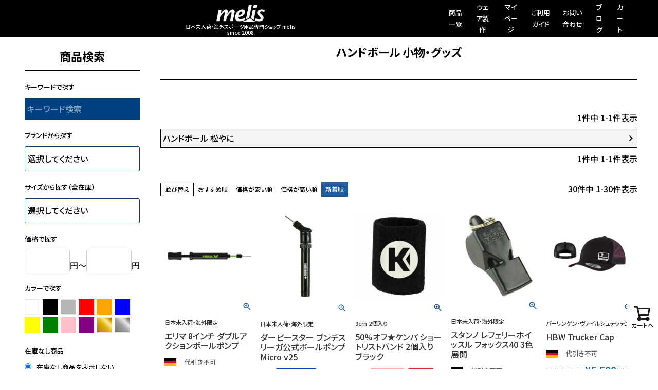

--- FILE ---
content_type: text/html;charset=UTF-8
request_url: https://neckar.jp/c/handball/handball_accessories?c_page=1&page=2&sort=latest
body_size: 51501
content:
<!DOCTYPE html>
<html lang="ja"><head>
  <meta charset="UTF-8">
  
  <title>ハンドボール 小物・グッズ | 海外スポーツ用品専門ショップ melis</title>
  <meta name="viewport" content="width=device-width">


    <meta name="description" content="ハンドボール 小物・グッズ,海外スポーツ用品専門ショップ melis">
    <meta name="keywords" content="ハンドボール 小物・グッズ,海外スポーツ用品専門ショップ melis">
  
  <link rel="stylesheet" href="https://melis.itembox.design/system/fs_style.css?t=20251118042548">
  <link rel="stylesheet" href="https://melis.itembox.design/generate/theme1/fs_theme.css?t=20251126223617">
  <link rel="stylesheet" href="https://melis.itembox.design/generate/theme1/fs_original.css?t=20251126223617">
  
  <link rel="canonical" href="https://neckar.jp/c/handball/handball_accessories">
  
  
  
  
  <script>
    window._FS=window._FS||{};_FS.val={"tiktok":{"enabled":false,"pixelCode":null},"recaptcha":{"enabled":false,"siteKey":null},"clientInfo":{"memberId":"guest","fullName":"ゲスト","lastName":"","firstName":"ゲスト","nickName":"ゲスト","stageId":"","stageName":"","subscribedToNewsletter":"false","loggedIn":"false","totalPoints":"","activePoints":"","pendingPoints":"","purchasePointExpiration":"","specialPointExpiration":"","specialPoints":"","pointRate":"","companyName":"","membershipCardNo":"","wishlist":"","prefecture":""},"recommend3":{"measurable":true,"recommendable":true,"sandbox":false},"enhancedEC":{"ga4Dimensions":{"userScope":{"login":"{@ member.logged_in @}","stage":"{@ member.stage_order @}"}},"amazonCheckoutName":"Amazon Pay","measurementId":"G-WM9125L0VR","dimensions":{"dimension1":{"key":"log","value":"{@ member.logged_in @}"},"dimension2":{"key":"mem","value":"{@ member.stage_order @}"}}},"shopKey":"melis","device":"PC","cart":{"stayOnPage":true}};
  </script>
  
  <script src="/shop/js/webstore-nr.js?t=20251118042548"></script>
  <script src="/shop/js/webstore-vg.js?t=20251118042548"></script>
  
  
    <script defer src="https://analytics.contents.by-fw.jp/script/v0/flywheel.js"></script>
    <script src="https://static.contents.by-fw.jp/flywheelRecommend/v0/flywheelHistory.js"></script>
    <script src="https://static.contents.by-fw.jp/flywheelRecommend/v0/flywheelRecommend.js"></script>
  
  
  
  
  
    <meta property="og:title" content="ハンドボール 小物・グッズ | 海外スポーツ用品専門ショップ melis">
    <meta property="og:type" content="website">
    <meta property="og:url" content="https://neckar.jp/c/handball/handball_accessories?c_page&#x3D;1&amp;page&#x3D;2&amp;sort&#x3D;latest">
    <meta property="og:site_name" content="海外スポーツ用品専門ショップ melis">
    <meta property="og:description" content="ハンドボール 小物・グッズ,海外スポーツ用品専門ショップ melis">
  
  
  
    <script type="text/javascript" >
      document.addEventListener('DOMContentLoaded', function() {
        _FS.CMATag('{"fs_member_id":"{@ member.id @}","fs_page_kind":"category","fs_category_url":"handball+handball_accessories"}')
      })
    </script>
  
  
  <!-- Google Tag Manager -->
<script>(function(w,d,s,l,i){w[l]=w[l]||[];w[l].push({'gtm.start':
new Date().getTime(),event:'gtm.js'});var f=d.getElementsByTagName(s)[0],
j=d.createElement(s),dl=l!='dataLayer'?'&l='+l:'';j.async=true;j.src=
'https://www.googletagmanager.com/gtm.js?id='+i+dl;f.parentNode.insertBefore(j,f);
})(window,document,'script','dataLayer','GTM-KN5K72J4');</script>
<!-- End Google Tag Manager -->

<!-- **OGPタグ（フリーパーツ）↓↓ -->
<meta property="og:title" content="ハンドボール 小物・グッズ | 海外スポーツ用品専門ショップ melis">
<meta property="og:type" content="">
<meta property="og:url" content="https://neckar.jp/c/handball/handball_accessories?c_page&#x3D;1&amp;page&#x3D;2&amp;sort&#x3D;latest">
<meta property="og:image" content="">
<meta property="og:site_name" content="海外スポーツ用品専門ショップ melis">
<meta property="og:description" content="ハンドボール 小物・グッズ,海外スポーツ用品専門ショップ melis">
<!-- **OGPタグ（フリーパーツ）↑↑ -->
<link rel="preconnect" href="https://fonts.googleapis.com">
<link rel="preconnect" href="https://fonts.gstatic.com" crossorigin>
<link href="https://fonts.googleapis.com/css2?family=Anton&family=Noto+Sans+JP:wght@100..900&display=swap" rel="stylesheet">
<script async src="https://www.googletagmanager.com/gtag/js?id=G-WM9125L0VR"></script>

<script><!--
_FS.setTrackingTag('%3Cscript+async+src%3D%22https%3A%2F%2Fs.yimg.jp%2Fimages%2Flisting%2Ftool%2Fcv%2Fytag.js%22%3E%3C%2Fscript%3E%0A%3Cscript%3E%0Awindow.yjDataLayer+%3D+window.yjDataLayer+%7C%7C+%5B%5D%3B%0Afunction+ytag%28%29+%7B+yjDataLayer.push%28arguments%29%3B+%7D%0Aytag%28%7B%22type%22%3A%22ycl_cookie%22%7D%29%3B%0A%3C%2Fscript%3E%0A%3Cscript+async+src%3D%22https%3A%2F%2Fs.yimg.jp%2Fimages%2Flisting%2Ftool%2Fcv%2Fytag.js%22%3E%3C%2Fscript%3E%0A%3Cscript%3E%0Awindow.yjDataLayer+%3D+window.yjDataLayer+%7C%7C+%5B%5D%3B%0Afunction+ytag%28%29+%7B+yjDataLayer.push%28arguments%29%3B+%7D%0Aytag%28%7B%22type%22%3A%22ycl_cookie%22%7D%29%3B%0A%3C%2Fscript%3E%0A%3C%21--+Google+tag+%28gtag.js%29+--%3E%0A%3Cscript+async+src%3D%22https%3A%2F%2Fwww.googletagmanager.com%2Fgtag%2Fjs%3Fid%3DAW-970955963%22%3E%3C%2Fscript%3E%0A%3Cscript%3E%0A++window.dataLayer+%3D+window.dataLayer+%7C%7C+%5B%5D%3B%0A++function+gtag%28%29%7BdataLayer.push%28arguments%29%3B%7D%0A++gtag%28%27js%27%2C+new+Date%28%29%29%3B%0A%0A++gtag%28%27config%27%2C+%27AW-970955963%27%29%3B%0A%3C%2Fscript%3E%0A%0A%0A%3C%21--20190827+%E3%82%A2%E3%82%AF%E3%82%B7%E3%83%A7%E3%83%B3%E3%83%AA%E3%83%B3%E3%82%AF%E3%82%AF%E3%83%AA%E3%83%83%E3%82%AF%E8%A8%88%E6%B8%AC%E3%82%BF%E3%82%B0%E3%81%93%E3%81%93%E3%81%8B%E3%82%89--%3E%0A%3Cscript%3Evar+aclink_click_domain+%3D+%27al.neckar.jp%27%3B%3C%2Fscript%3E%0A%3Cscript+src%3D%22%2F%2Fal.neckar.jp%2Fjs%2Fr_v.js%22%3E%3C%2Fscript%3E%0A%3Cscript%3E%0Awindow.dataLayer+%3D+window.dataLayer+%7C%7C+%5B%5D%3B%0AdataLayer.push%28%7B%27member_id%27%3A+%27%7B%40+member.id+%40%7D%27%7D%29%3B%0A%3C%2Fscript%3E%0A');
--></script>
</head>
<body class="fs-body-category fs-body-category-handball_accessories" id="fs_ProductCategory">
<script><!--
_FS.setTrackingTag('%3Cscript+type%3D%22text%2Fjavascript%22%3E%0Avar+google_tag_params+%3D+%7B%0Aecomm_prodid%3A+%22%22%2C%0Aecomm_pagetype%3A+%22home%22%2C%0Aecomm_totalvalue%3A+%22%22%0A%7D%3B%0A%3C%2Fscript%3E');
--></script>
<div class="fs-l-page">
<link rel="preconnect" href="https://fonts.googleapis.com">
<link rel="preconnect" href="https://fonts.gstatic.com" crossorigin>
<link href="https://fonts.googleapis.com/css2?family=Anton&family=Noto+Sans+JP:wght@100..900&display=swap" rel="stylesheet">
<header class="fs-l-header">
<header>

<!-- **ドロワーメニューアイコン（フリーパーツ）↓↓ -->
<div class="fs-l-header__drawerOpener">
  <label for="fs_p_ctrlDrawer" class="fs-p-drawerButton fs-p-drawerButton--open">
    <i class="fs-p-drawerButton__icon fs-icon--navCtrl"></i>
    <span class="fs-p-drawerButton__label">menu</span>
  </label>
</div>
<!-- **ドロワーメニューアイコン（フリーパーツ）↑↑ -->

<link rel="canonical" href="https://neckar.jp/">

		<div class="header-wrap">
			
			<div class="logo-wrap">
				<h1 id="logo">
					<a href="/">
						<img src="https://melis.itembox.design/item/fs_starting/h_logo.jpg?t=20260116012350" alt="melis" class="fs-p-logo__image">
<span class="fs-p-logo__lead">日本未入荷・海外スポーツ用品専門ショップ melis
<br>since 2008</span>
          </a>
        </h1>
			</div>
			
			<ul class="menu-list">
				<li><a href="https://neckar.jp/p/search">商品一覧</a></li>
				<li><a href="https://neckar.jp/f/wear-design">ウェア製作</a></li>
				<li><a href="https://neckar.jp/my/top">マイページ</a></li>
				<li><a href="https://neckar.jp/f/guide">ご利用ガイド</a></li>
				<li><a href="https://neckar.jp/f/contact">お問い合わせ</a></li>
				<li><a href="https://neckar.jp/blog/">ブログ</a></li>
				<li><a href="https://neckar.jp/p/cart?type=purchase">カート</a></li>
			</ul>
		</div>	
	</header> 


</header>
<main class="fs-l-main"><div id="fs-page-error-container" class="fs-c-panelContainer">
  
  
</div>
<!-- **ドロワーメニュー制御用隠しチェックボックス（フリーパーツ） ↓↓ -->
<input type="checkbox" name="ctrlDrawer" value="" style="display:none;" id="fs_p_ctrlDrawer" class="fs-p-ctrlDrawer">
<!-- **ドロワーメニュー制御用隠しチェックボックス（フリーパーツ） ↑↑ -->
<aside class="fs-p-drawer fs-l-sideArea">
<!-- **ドロワーメニュー上部 （フリーパーツ） ↓↓ -->
<div class="fs-p-drawer__buttonContainer">
  <label for="fs_p_ctrlDrawer" class="fs-p-drawer__button fs-p-drawerButton fs-p-drawerButton--close">
    <i class="fs-p-drawerButton__icon fs-icon--close"></i>
    <span class="fs-p-drawerButton__label">close</span>
  </label>
</div>
<div class="fs-clientInfo">
  <div class="fs-p-drawer__welcomeMsg">
    <div class="fs-p-welcomeMsg">{@ member.last_name @} {@ member.first_name @} 様こんにちは</div>
    <div class="fs-p-memberInfo is-loggedIn--{@ member.logged_in @}">
      <!-- <span class="fs-p-memberInfo__rank">{@ member.stage_name @}会員</span> -->
      <span class="fs-p-memberInfo__points">{@ member.active_points @}ポイント</span>
    </div>
  </div>
  <div class="fs-p-drawer__loginLogout">
    <a href="/p/logout" class="fs-p-drawer__loginLogout__logout is-loggedIn--{@ member.logged_in @}">ログアウト</a>
    <a href="/p/login" class="fs-p-drawer__loginLogout__login is-loggedIn--{@ member.logged_in @}">ログイン</a>
  </div>
</div>

<!-- **ドロワーメニュー上部 （フリーパーツ）↑↑ -->
<!-- =========================================
 PC左カラム検索フォーム（完全版・Ver.2）
 商品検索（全在庫）＋ 日本在庫（代官山）検索
========================================= -->

<style>
/* 日本在庫（代官山）サイズ検索ブロック */
.melis-daikanyama-size {
  margin-top: 24px;
  padding-top: 14px;
  border-top: 2px solid #000;
}

/* 日本在庫ブロックの見出しを強調 */
.melis-daikanyama-size__title {
  font-size: 16px;
  font-weight: 700;
  letter-spacing: 0.08em;
  padding: 6px 8px;
  margin-bottom: 6px;
  background: #f5f5f5;
  border-left: 3px solid #000;
}

.melis-daikanyama-size__note {
  font-size: 11px;
  color: #666;
  line-height: 1.5;
  margin-bottom: 8px;
}

.melis-daikanyama-size__select {
  width: 100%;
  padding: 6px;
  font-size: 14px;
}
</style>

<!-- ★ここから：ドロワー検索ラッパー（スマホ用スクロールターゲット） -->
<div id="sp-drawer-search">

  <!-- =========================================
   ① 全在庫検索フォーム（1フォームに統合）
  ========================================= -->
  <div class="fs-p-searchForm">
    <h2>商品検索</h2>

    <form action="/p/search" method="get">

      <p class="searchttl">キーワードで探す</p>
      <input type="hidden" name="sort" value="priority" />
      <input type="text" name="keyword" maxlength="1000" placeholder="キーワード検索" class="fs-p-searchForm__input fs-p-inputGroup__input">

      <p class="searchttl">ブランドから探す</p>
      <select id="search-category" name="keyword">
        <option value="">選択してください</option>
        <option value="アシックス">アシックス</option>
        <option value="アディダス">アディダス</option>
        <option value="アンダーアーマー">アンダーアーマー</option>
        <option value="イノヴェイト">イノヴェイト</option>
        <option value="インソール">インソール</option>
        <option value="エリマ">エリマ</option>
        <option value="エレア">エレア</option>
        <option value="カッパスポーツ">カッパスポーツ</option>
        <option value="ケースイス">ケースイス</option>
        <option value="ケンパ">ケンパ</option>
        <option value="キプスタ">キプスタ</option>
        <option value="クラフト">クラフト</option>
        <option value="グレイス">グレイス</option>
        <option value="ＧＫサポーター">ＧＫサポーター</option>
        <option value="ホカ">ホカ</option>
        <option value="コックスポルティフ">ルコックスポルティフ</option>
        <option value="スタンノ">スタンノ</option>
        <option value="セレクト">セレクト</option>
        <option value="ダービースター">ダービースター</option>
        <option value="ディアドラ">ディアドラ</option>
        <option value="デカトロン">デカトロン</option>
        <option value="ナイキ">ナイキ</option>
        <option value="ニューバランス">ニューバランス</option>
        <option value="バタフライ">バタフライ</option>
        <option value="ブルックス">ブルックス</option>
        <option value="プーマ">プーマ</option>
        <option value="ホマ">ホマ</option>
        <option value="ヘッド">ヘッド</option>
        <option value="ヒュンメル">ヒュンメル</option>
        <option value="フットジョイ">フットジョイ</option>
        <option value="ミズノ">ミズノ</option>
        <option value="マウスピース">マウスピース</option>
        <option value="マクダビッド サポート">マクダビッド サポート</option>
        <option value="マクロン">マクロン</option>
        <option value="モルテン">モルテン</option>
        <option value="ヤコ">ヤコ</option>
        <option value="ヤサカ">ヤサカ</option>
        <option value="ヨネックス">ヨネックス</option>
        <option value="ヨーラ">ヨーラ</option>
        <option value="ルコックスポルティフ">ルコックスポルティフ</option>
        <option value="ロット">ロット</option>
      </select>

      <p class="searchttl">サイズから探す（全在庫）</p>
      <select id="search-size" name="tag">
        <option value="">選択してください</option>
        <option value="015.5cm">15.5cm</option>
        <option value="016cm">16cm</option>
        <option value="016.5cm">16.5cm</option>
        <option value="017cm">17cm</option>
        <option value="017.5cm">17.5cm</option>
        <option value="018cm">18cm</option>
        <option value="018.5cm">18.5cm</option>
        <option value="019cm">19cm</option>
        <option value="019.5cm">19.5cm</option>
        <option value="020cm">20cm</option>
        <option value="020.5cm">20.5cm</option>
        <option value="021cm">21cm</option>
        <option value="021.5cm">21.5cm</option>
        <option value="022cm">22cm</option>
        <option value="022.5cm">22.5cm</option>
        <option value="022.75cm">22.75cm(22.5と23の中間)</option>
        <option value="023cm">23cm</option>
        <option value="023.5cm">23.5cm</option>
        <option value="023.75cm">23.75cm(23.5と24の中間)</option>
        <option value="024cm">24cm</option>
        <option value="024.5cm">24.5cm</option>
        <option value="025cm">25cm</option>
        <option value="025.5cm">25.5cm</option>
        <option value="025.75cm">25.75cm(25.5と26の中間)</option>
        <option value="026cm">26cm</option>
        <option value="026.5cm">26.5cm</option>
        <option value="027cm">27cm</option>
        <option value="027.5cm">27.5cm</option>
        <option value="028cm">28cm</option>
        <option value="028.5cm">28.5cm</option>
        <option value="029cm">29cm</option>
        <option value="029.5cm">29.5cm</option>
        <option value="030cm">30cm</option>
        <option value="030.5cm">30.5cm</option>
        <option value="031cm">31cm</option>
        <option value="031.5cm">31.5cm</option>
        <option value="032cm">32cm</option>
        <option value="033cm">33cm</option>
        <option value="034cm">34cm</option>
        <option value="ウェア116">116</option>
        <option value="ウェア128">128</option>
        <option value="ウェア140">140</option>
        <option value="ウェア152">152</option>
        <option value="ウェア164">164</option>
        <option value="ウェア2XS">2XS</option>
        <option value="ウェアXS">XS</option>
        <option value="ウェアS">S</option>
        <option value="ウェアM">M</option>
        <option value="ウェアL">L</option>
        <option value="ウェアXL">XL</option>
        <option value="ウェアXXL">XXL</option>
        <option value="ウェアXXXL">XXXL</option>
        <option value="ウェアXXXXL">XXXXL</option>
      </select>

      <p class="searchttl">価格で探す</p>
      <div class="searchprice-list">
        <input type="text" name="minprice" maxlength="9" value="" class="searchprice-input" placeholder="3000"> 円〜
        <input type="text" name="maxprice" maxlength="9" value="" class="searchprice-input" placeholder="30000"> 円
      </div>

      <p class="searchttl">カラーで探す</p>
      <div class="searchcolor-list">
        <input type="radio" id="white" name="keyword" value="ホワイト" /><label for="white" class="color white"></label>
        <input type="radio" id="black" name="keyword" value="ブラック" /><label for="black" class="color black"></label>
        <input type="radio" id="gray" name="keyword" value="グレー" /><label for="gray" class="color gray"></label>
        <input type="radio" id="red" name="keyword" value="レッド" /><label for="red" class="color red"></label>
        <input type="radio" id="orange" name="keyword" value="オレンジ" /><label for="orange" class="color orange"></label>
        <input type="radio" id="blue" name="keyword" value="ブルー" /><label for="blue" class="color blue"></label>
        <input type="radio" id="yellow" name="keyword" value="イエロー" /><label for="yellow" class="color yellow"></label>
        <input type="radio" id="green" name="keyword" value="グリーン" /><label for="green" class="color green"></label>
        <input type="radio" id="pink" name="keyword" value="ピンク" /><label for="pink" class="color pink"></label>
        <input type="radio" id="purple" name="keyword" value="パープル" /><label for="purple" class="color purple"></label>
        <input type="radio" id="gold" name="keyword" value="ゴールド" /><label for="gold" class="color gold"></label>
        <input type="radio" id="silver" name="keyword" value="シルバー" /><label for="silver" class="color silver"></label>
      </div>

      <p class="searchttl">在庫なし商品</p>
      <div class="stock-list">
        <label><input type="radio" name="nostock" value="false" checked> 在庫なし商品を表示しない</label>
        <label><input type="radio" name="nostock" value="true"> 在庫なし商品を表示する</label>
      </div>

      <div class="search-buttonArea">
        <button type="reset" class="searchForm-resetbutton">クリア</button>
        <button type="submit" class="searchForm-button">検索</button>
      </div>

    </form>
  </div>

  <!-- =========================================
   ② 日本在庫（代官山）専用検索フォーム Ver.2
   JP22.0〜JP33.0を0.5cm刻みで表示
  ========================================= -->
  <div class="fs-p-searchForm melis-daikanyama-size">

    <div class="melis-daikanyama-size__title">「【即納】国内在庫＆【特急】ドイツ在庫</div>
    <p class="melis-daikanyama-size__note">
      通常より早く届く在庫品です。東京より即納、あるいは、ドイツ事務所より1〜2週間でお届けできます。
    </p>

    <form action="/p/search" method="get">
      <select name="tag" class="melis-daikanyama-size__select">
        <option value="">サイズを選択してください</option>
        <option value="JP116">日本サイズ116cm</option>
        <option value="JP128">日本サイズ128cm</option>
        <option value="JPXS">日本サイズXS</option>
        <option value="JPS">日本サイズS</option>
        <option value="JPM">日本サイズM</option>
        <option value="JPL">日本サイズL</option>
        <option value="JPXL">日本サイズXL</option>
        <option value="JPXXL">日本サイズXXL</option>
        <option value="JPXXXL">日本サイズXXXL</option>
        <option value="JPXXXXL">日本サイズXXXXL</option>
        <option value="JPLXS">女性日本サイズXS</option>
        <option value="JPLS">女性日本サイズS</option>
        <option value="JPLM">女性日本サイズM</option>
        <option value="JPLXL">女性日本サイズL</option>
        <option value="JPLXL">女性日本サイズXL</option>
        <option value="JPLXXL">女性日本サイズXXL</option>
        <option value="JPLXXXL">女性日本サイズXXXL</option>
        <option value="JP22">22cm</option>
        <option value="JP22.5">22.5cm</option>
        <option value="JP22.75">22.75cm(22.5と23の中間)</option>
        <option value="JP23">23cm</option>
        <option value="JP23.5">23.5cm</option>
        <option value="JP24">24cm</option>
        <option value="JP24.5">24.5cm</option>
        <option value="JP25">25cm</option>
        <option value="JP25.5">25.5cm</option>
        <option value="JP25.75">25.75cm(25.5と26の中間)</option>
        <option value="JP26">26cm</option>
        <option value="JP26.5">26.5cm</option>
        <option value="JP27">27cm</option>
        <option value="JP27.5">27.5cm</option>
        <option value="JP28">28cm</option>
        <option value="JP28.5">28.5cm</option>
        <option value="JP29">29cm</option>
        <option value="JP29.5">29.5cm</option>
        <option value="JP30">30cm</option>
        <option value="JP30.5">30.5cm</option>
        <option value="JP31">31cm</option>
        <option value="JP31.5">31.5cm</option>
        <option value="JP32">32cm</option>
        <option value="JP32.5">32.5cm</option>
        <option value="JP33">33cm</option>

      </select>

      <input type="hidden" name="nostock" value="false">

      <div class="search-buttonArea">
        <button type="reset" class="searchForm-resetbutton">
          クリア
        </button>
        <button type="submit" class="searchForm-button">
          在庫表示
        </button>
      </div>

    </form>

  </div>

</div>
<!-- ★ここまでがラッパー -->

<!-- =========================================
 SearchAction（構造化データ）
========================================= -->
<script type="application/ld+json">
{
  "@context": "http://schema.org",
  "@type": "WebSite",
  "url": "https://neckar.jp",
  "potentialAction": {
    "@type": "SearchAction",
    "target": "https://neckar.jp/p/search?keyword={search_term_string}",
    "query-input": "required name=search_term_string"
  }
}
</script>


<h2 class="fs-p-drawer__heading">カテゴリー</h2>
<ul class="fs-p-sideMenu fs-pt-menu fs-pt-menu--lv1">

<li class="fs-pt-menu__item fs-pt-menu__item--lv1 fs-pt_menu__item--handball">
<span class="fs-pt-menu__heading fs-pt-menu__heading--lv1">
<a href="/c/handball" class="fs-pt-menu__link fs-pt-menu__link--lv1">ハンドボール</a>
</span>
</li>


<li class="fs-pt-menu__item fs-pt-menu__item--lv1 fs-pt_menu__item--volleyball">
<span class="fs-pt-menu__heading fs-pt-menu__heading--lv1">
<a href="/c/volleyball" class="fs-pt-menu__link fs-pt-menu__link--lv1">バレーボール</a>
</span>
</li>


<li class="fs-pt-menu__item fs-pt-menu__item--lv1 fs-pt_menu__item--badminton">
<span class="fs-pt-menu__heading fs-pt-menu__heading--lv1">
<a href="/c/badminton" class="fs-pt-menu__link fs-pt-menu__link--lv1">バドミントン</a>
</span>
</li>


<li class="fs-pt-menu__item fs-pt-menu__item--lv1 fs-pt_menu__item--basketball">
<span class="fs-pt-menu__heading fs-pt-menu__heading--lv1">
<a href="/c/basketball" class="fs-pt-menu__link fs-pt-menu__link--lv1">バスケットボール</a>
</span>
</li>


<li class="fs-pt-menu__item fs-pt-menu__item--lv1 fs-pt_menu__item--squash">
<span class="fs-pt-menu__heading fs-pt-menu__heading--lv1">
<a href="/c/squash" class="fs-pt-menu__link fs-pt-menu__link--lv1">スカッシュ</a>
</span>
</li>


<li class="fs-pt-menu__item fs-pt-menu__item--lv1 fs-pt_menu__item--tabletennis">
<span class="fs-pt-menu__heading fs-pt-menu__heading--lv1">
<a href="/c/tabletennis" class="fs-pt-menu__link fs-pt-menu__link--lv1">卓球</a>
</span>
</li>


<li class="fs-pt-menu__item fs-pt-menu__item--lv1 fs-pt_menu__item--othersports">
<span class="fs-pt-menu__heading fs-pt-menu__heading--lv1">
<a href="/c/othersports" class="fs-pt-menu__link fs-pt-menu__link--lv1">その他スポーツ</a>
</span>
</li>


<li class="fs-pt-menu__item fs-pt-menu__item--lv1 fs-pt_menu__item--brand_maker">
<span class="fs-pt-menu__heading fs-pt-menu__heading--lv1">
<a href="/c/brand_maker" class="fs-pt-menu__link fs-pt-menu__link--lv1">ブランド・シリーズ別</a>
</span>
</li>


<li class="fs-pt-menu__item fs-pt-menu__item--lv1 fs-pt_menu__item--kids">
<span class="fs-pt-menu__heading fs-pt-menu__heading--lv1">
<a href="/c/kids" class="fs-pt-menu__link fs-pt-menu__link--lv1">キッズ</a>
</span>
</li>


<li class="fs-pt-menu__item fs-pt-menu__item--lv1 fs-pt_menu__item--junior">
<span class="fs-pt-menu__heading fs-pt-menu__heading--lv1">
<a href="/c/junior" class="fs-pt-menu__link fs-pt-menu__link--lv1">ジュニア</a>
</span>
</li>

</ul>

</aside>
<section class="fs-l-pageMain"><!-- **ページ見出し（フリーパーツ）↓↓ -->
<h1 class="fs-c-heading fs-c-heading--page">ハンドボール 小物・グッズ</h1>
<!-- **ページ見出し（フリーパーツ）↑↑ -->
 

<!-- **商品グループ表示（システムパーツ）↓↓ -->
<div class="fs-c-subgroup">
  <div class="fs-c-listControl">
<div class="fs-c-listControl__status">
<span class="fs-c-listControl__status__total">1<span class="fs-c-listControl__status__total__label">件中</span></span>
<span class="fs-c-listControl__status__indication">1<span class="fs-c-listControl__status__indication__separator">-</span>1<span class="fs-c-listControl__status__indication__label">件表示</span></span>
</div>
</div>
  <ul class="fs-c-subgroupList">
  
    <li class="fs-c-subgroupList__item">
      <a href="/c/handball/handball_accessories/handball_wax" class="fs-c-subgroupList__link">
        
        <div class="fs-c-subgroupList__label">ハンドボール 松やに</div>
        
      </a>
    </li>
  
  </ul>
  <div class="fs-c-listControl">
<div class="fs-c-listControl__status">
<span class="fs-c-listControl__status__total">1<span class="fs-c-listControl__status__total__label">件中</span></span>
<span class="fs-c-listControl__status__indication">1<span class="fs-c-listControl__status__indication__separator">-</span>1<span class="fs-c-listControl__status__indication__label">件表示</span></span>
</div>
</div>
</div>
<!-- **商品グループ表示（システムパーツ）↑↑ -->

<!-- **商品グループエリア（システムパーツグループ）↓↓ -->

  <div class="fs-c-productList">
    
      <!-- **並び替え・ページャーパーツ（システムパーツ） ↓↓ -->
<div class="fs-c-productList__controller">
  <div class="fs-c-sortItems">
  <span class="fs-c-sortItems__label">並び替え</span>
  <ul class="fs-c-sortItems__list">
  <li class="fs-c-sortItems__list__item">
  <a href="/c/handball/handball_accessories?c_page=1&sort=priority" class="fs-c-sortItems__list__item__label">おすすめ順</a>
  </li>
  <li class="fs-c-sortItems__list__item">
  <a href="/c/handball/handball_accessories?c_page=1&sort=price_low" class="fs-c-sortItems__list__item__label">価格が安い順</a>
  </li>
  <li class="fs-c-sortItems__list__item">
  <a href="/c/handball/handball_accessories?c_page=1&sort=price_high" class="fs-c-sortItems__list__item__label">価格が高い順</a>
  </li>
  <li class="fs-c-sortItems__list__item is-active">
  <span class="fs-c-sortItems__list__item__label">新着順</span>
  </li>
  </ul>
  </div>
  <div class="fs-c-listControl">
<div class="fs-c-listControl__status">
<span class="fs-c-listControl__status__total">30<span class="fs-c-listControl__status__total__label">件中</span></span>
<span class="fs-c-listControl__status__indication">1<span class="fs-c-listControl__status__indication__separator">-</span>30<span class="fs-c-listControl__status__indication__label">件表示</span></span>
</div>
</div>
</div>
<!-- **並び替え・ページャーパーツ（システムパーツ） ↑↑ -->
<!-- **商品一覧（システムパーツグループ）↓↓ -->
<div class="fs-c-productList__list" data-add-to-cart-setting="">
<article class="fs-c-productList__list__item fs-c-productListItem" data-product-id="13696">
<form>

<!-- **商品画像・拡大パーツ（システムパーツ）↓↓ -->
<div class="fs-c-productListItem__imageContainer">
  <div class="fs-c-productListItem__image fs-c-productImage">
  
    <a href="/c/handball/handball_accessories/ER7242001-0">
      <img data-layzr="https://melis.itembox.design/product/136/000000013696/000000013696-01-m.jpg?t&#x3D;20260115041925" alt="エリマ 8インチ ダブルアクションボールポンプ" src="https://melis.itembox.design/item/src/loading.svg?t&#x3D;20260116012350" class="fs-c-productListItem__image__image fs-c-productImage__image">
    </a>
  
  </div>
</div>
<div class="fs-c-productListItem__viewMoreImageButton fs-c-buttonContainer">
<button type="button" class="fs-c-button--viewMoreImage fs-c-button--plain">
  <span class="fs-c-button__label">他の画像を見る</span>
</button>
</div>
<aside class="fs-c-productImageModal" style="display: none;">
  <div class="fs-c-productImageModal__inner">
    <span class="fs-c-productImageModal__close" role="button" aria-label="閉じる"></span>
    <div class="fs-c-productImageModal__contents">
      <div class="fs-c-productImageModalCarousel fs-c-slick">
        <div class="fs-c-productImageModalCarousel__track">
        
          <div>
            <figure class="fs-c-productImageModalCarousel__figure">
              
              <img data-lazy="https://melis.itembox.design/product/136/000000013696/000000013696-01-xl.jpg?t&#x3D;20260115041925" data-src="https://melis.itembox.design/product/136/000000013696/000000013696-01-xl.jpg?t&#x3D;20260115041925" alt="エリマ 8インチ ダブルアクションボールポンプ" src="https://melis.itembox.design/item/src/loading.svg?t&#x3D;20260116012350" class="fs-c-productImageModalCarousel__figure__image">
            </figure>
          </div>
        
        </div>
      </div>
    </div>
  </div>
</aside>
<!-- **商品画像・拡大パーツ（システムパーツ）↑↑ -->
<!-- **商品名パーツ（システムパーツ）↓↓ -->
<h2 class="fs-c-productListItem__productName fs-c-productName">
  
  <a href="/c/handball/handball_accessories/ER7242001-0">
    <span class="fs-c-productName__copy">日本未入荷・海外限定<br/></span>
    <span class="fs-c-productName__name">エリマ 8インチ ダブルアクションボールポンプ</span>
  </a>
  
</h2>
<!-- **商品名パーツ（システムパーツ）↑↑ -->

<!-- **商品マークパーツ（システムパーツ）↓↓ -->
<div class="fs-c-productMarks">
  
    <ul class="fs-c-productMark">
      <li class="fs-c-productMark__item">
        <span class="germany fs-c-productMark__mark--image fs-c-productMark__mark">
<img src="https://melis.itembox.design/item/icon01.png?t&#x3D;20260116012350" class="fs-c-productMark__image" alt="ドイツ">		
</span>		

        </li>
      <li class="fs-c-productMark__item">
        <span class="ng fs-c-productMark__mark--1 fs-c-productMark__mark">
<span class="fs-c-productMark__label">代引き不可</span>
</span>

        </li>
      
    </ul>
  
  
</div>
<!-- **商品マークパーツ（システムパーツ）↑↑ -->


<!-- **商品価格パーツ（システムパーツ）↓↓ -->
<div class="fs-c-productListItem__prices fs-c-productPrices">
  
  
    
      <div class="fs-c-productPrice fs-c-productPrice--selling">
        
  
    
    <span class="fs-c-productPrice__main">
      
        <span class="fs-c-productPrice__main__label">当店特別価格</span>
      
      <span class="fs-c-productPrice__main__price fs-c-price">
        <span class="fs-c-price__currencyMark">&yen;</span>
        <span class="fs-c-price__value">1,500</span>
      </span>
    </span>
    <span class="fs-c-productPrice__addon">
      <span class="fs-c-productPrice__addon__label">税込</span>
    </span>
    
  

      </div>
    
    
    
  
    
</div>
<!-- **商品価格パーツ（システムパーツ）↑↑ -->








<!-- **カート・バリエーションごとにボタンパーツ（システムパーツ）↓↓ -->
<div class="fs-c-productListItem__control fs-c-buttonContainer" data-product-id="13696" data-vertical-variation-no="" data-horizontal-variation-no="" data-vertical-admin-no="" data-horizontal-admin-no="">

<button type="button" class="fs-c-button--addToCart--list fs-c-button--plain">
<span class="fs-c-button__label">カートに入れる</span>
</button>

<button type="button" class="fs-c-button--addToWishList--icon fs-c-button--particular">
<span class="fs-c-button__label">お気に入りに登録する</span>
</button>

</div>


  
  <aside class="fs-c-modal fs-c-modal--chooseVariation" style="display: none">
    <div class="fs-c-modal__inner">
      <div class="fs-c-modal__header">
            <div class="fs-c-modal__title">
              <h2 class="fs-c-modal__productName">
              
                <span class="fs-c-productName__copy">日本未入荷・海外限定</span>
              
                <span class="fs-c-productName__name">エリマ 8インチ ダブルアクションボールポンプ</span>
              </h2>
              <!-- **商品価格パーツ（システムパーツ）↓↓ -->
<div class="fs-c-modal__productPrice">

  
    <div class="fs-c-productPrice fs-c-productPrice--selling">
    <span class="fs-c-productPrice__main">
  
    <span class="fs-c-productPrice__main__label">当店特別価格</span>
  
  <span class="fs-c-productPrice__main__price fs-c-price">
    <span class="fs-c-price__currencyMark">&yen;</span>
    <span class="fs-c-price__value">1,500</span>
  </span>
</span>
<span class="fs-c-productPrice__addon">
  <span class="fs-c-productPrice__addon__label">税込</span>
</span>

    </div>
  
</div>
<!-- **商品価格パーツ（システムパーツ）↑↑ -->
            </div>
            <span class="fs-c-modal__close" role="button" aria-label="閉じる"></span>
      </div>
    <div class="fs-c-modal__contents">
    
      <div class="fs-c-variationAndActions">
        
        <div class="fs-c-variationAndActions__variation fs-c-variationList">
          <div class="fs-c-variationList__item">
            <div class="fs-c-variationList__item__body">
            
              <ul class="fs-c-variationList__item__cart fs-c-variationCart">
            
                
                  
                    <li>
                      
                      <div class="fs-c-variationCart__variationName">
                        <span class="fs-c-variationCart__variationName__name">ワンサイズ (2-3週間後お届け予定)</span>
                        
                        
                       
                       
                       
                     </div>
                     <div class="fs-c-variationCart__wishlist" data-product-id="13696" data-vertical-variation-no="1" data-horizontal-variation-no="" data-vertical-admin-no="-onesize" data-horizontal-admin-no="">
                     
                       <button type="button" class="fs-c-button--addToWishList--icon fs-c-button--particular">
<span class="fs-c-button__label">お気に入りに登録する</span>
</button>
                     
                     </div>
                       
                       <div class="fs-c-variationCart__cartButton" data-product-id="13696" data-vertical-variation-no="1" data-horizontal-variation-no="" data-vertical-admin-no="-onesize" data-horizontal-admin-no="">
                         <input type="hidden" name="productId" value="13696">
                         <input type="hidden" name="verticalVariationNo" value="1">
                         <input type="hidden" name="horizontalVariationNo" value="">
                         <input type="hidden" name="verticalVariationName" value="ワンサイズ (2-3週間後お届け予定)">
                         <input type="hidden" name="horizontalVariationName" value="">
                         <input type="hidden" name="verticalAdminNo" value="-onesize">
                         <input type="hidden" name="horizontalAdminNo" value="">
                         <input type="hidden" name="staffStartSkuCode" value="">
                         <input type="hidden" name="quantity" value="1">
                         <button type="button" class="fs-c-button--addToCart--variation fs-c-button--primary">
<span class="fs-c-button__label">カートに入れる</span>
</button>
                       </div>
                       
                       
                       
                       
                    </li>
                 
               
              </ul>
            </div>
          </div>
        </div>
      </div>
      
      
          
      
      </div>
    </div>
  </aside>
  

<!-- **カート・バリエーションごとにボタンパーツ（システムパーツ）↑↑ -->
</form>

<span data-id="fs-analytics" data-product-url="ER7242001-0" data-eec="{&quot;category&quot;:&quot;ハンドボ/ハンドボ&quot;,&quot;name&quot;:&quot;エリマ 8インチ ダブルアクションボールポンプ&quot;,&quot;list_name&quot;:&quot;ハンドボール&quot;,&quot;quantity&quot;:1,&quot;id&quot;:&quot;ER7242001-0&quot;,&quot;brand&quot;:&quot;molten&quot;,&quot;fs-add_to_cart-price&quot;:1500,&quot;price&quot;:1500,&quot;fs-select_content-price&quot;:1500,&quot;fs-begin_checkout-price&quot;:1500,&quot;fs-remove_from_cart-price&quot;:1500}" data-ga4="{&quot;item_list_id&quot;:&quot;product&quot;,&quot;value&quot;:1500,&quot;items&quot;:[{&quot;item_name&quot;:&quot;エリマ 8インチ ダブルアクションボールポンプ&quot;,&quot;item_list_name&quot;:&quot;ハンドボ&quot;,&quot;fs-add_payment_info-price&quot;:1500,&quot;currency&quot;:&quot;JPY&quot;,&quot;quantity&quot;:1,&quot;price&quot;:1500,&quot;item_brand&quot;:&quot;molten&quot;,&quot;item_category2&quot;:&quot;ハンドボール　そ&quot;,&quot;item_id&quot;:&quot;ER7242001-0&quot;,&quot;fs-remove_from_cart-price&quot;:1500,&quot;item_category&quot;:&quot;ハンドボール&quot;,&quot;item_list_id&quot;:&quot;product&quot;,&quot;fs-view_item-price&quot;:1500,&quot;fs-add_to_cart-price&quot;:1500,&quot;fs-begin_checkout-price&quot;:1500,&quot;fs-select_content-price&quot;:1500,&quot;fs-select_item-price&quot;:1500}],&quot;item_list_name&quot;:&quot;ハンドボ&quot;,&quot;currency&quot;:&quot;JPY&quot;}" data-category-eec="{&quot;ER7242001-0&quot;:{&quot;type&quot;:&quot;1&quot;}}" data-category-ga4="{&quot;ER7242001-0&quot;:{&quot;type&quot;:&quot;1&quot;}}"></span>

</article>
<article class="fs-c-productList__list__item fs-c-productListItem" data-product-id="13695">
<form>

<!-- **商品画像・拡大パーツ（システムパーツ）↓↓ -->
<div class="fs-c-productListItem__imageContainer">
  <div class="fs-c-productListItem__image fs-c-productImage">
  
    <a href="/c/handball/handball_accessories/DS4010000025">
      <img data-layzr="https://melis.itembox.design/product/136/000000013695/000000013695-01-m.jpg?t&#x3D;20260115041925" alt="ダービースター ブンデスリーガ公式ボールポンプ Micro v25" src="https://melis.itembox.design/item/src/loading.svg?t&#x3D;20260116012350" class="fs-c-productListItem__image__image fs-c-productImage__image">
    </a>
  
  </div>
</div>
<div class="fs-c-productListItem__viewMoreImageButton fs-c-buttonContainer">
<button type="button" class="fs-c-button--viewMoreImage fs-c-button--plain">
  <span class="fs-c-button__label">他の画像を見る</span>
</button>
</div>
<aside class="fs-c-productImageModal" style="display: none;">
  <div class="fs-c-productImageModal__inner">
    <span class="fs-c-productImageModal__close" role="button" aria-label="閉じる"></span>
    <div class="fs-c-productImageModal__contents">
      <div class="fs-c-productImageModalCarousel fs-c-slick">
        <div class="fs-c-productImageModalCarousel__track">
        
          <div>
            <figure class="fs-c-productImageModalCarousel__figure">
              
              <img data-lazy="https://melis.itembox.design/product/136/000000013695/000000013695-01-xl.jpg?t&#x3D;20260115041925" data-src="https://melis.itembox.design/product/136/000000013695/000000013695-01-xl.jpg?t&#x3D;20260115041925" alt="ダービースター ブンデスリーガ公式ボールポンプ Micro v25" src="https://melis.itembox.design/item/src/loading.svg?t&#x3D;20260116012350" class="fs-c-productImageModalCarousel__figure__image">
            </figure>
          </div>
        
          <div>
            <figure class="fs-c-productImageModalCarousel__figure">
              
              <img data-lazy="https://melis.itembox.design/product/136/000000013695/000000013695-02-xl.jpg?t&#x3D;20260115041925" data-src="https://melis.itembox.design/product/136/000000013695/000000013695-02-xl.jpg?t&#x3D;20260115041925" alt="ダービースター ブンデスリーガ公式ボールポンプ Micro v25" src="https://melis.itembox.design/item/src/loading.svg?t&#x3D;20260116012350" class="fs-c-productImageModalCarousel__figure__image">
            </figure>
          </div>
        
        </div>
      </div>
    </div>
  </div>
</aside>
<!-- **商品画像・拡大パーツ（システムパーツ）↑↑ -->
<!-- **商品名パーツ（システムパーツ）↓↓ -->
<h2 class="fs-c-productListItem__productName fs-c-productName">
  
  <a href="/c/handball/handball_accessories/DS4010000025">
    <span class="fs-c-productName__copy">日本未入荷・海外限定<br/></span>
    <span class="fs-c-productName__name">ダービースター ブンデスリーガ公式ボールポンプ Micro v25</span>
  </a>
  
</h2>
<!-- **商品名パーツ（システムパーツ）↑↑ -->

<!-- **商品マークパーツ（システムパーツ）↓↓ -->
<div class="fs-c-productMarks">
  
    <ul class="fs-c-productMark">
      <li class="fs-c-productMark__item">
        <span class="germany fs-c-productMark__mark--image fs-c-productMark__mark">
<img src="https://melis.itembox.design/item/icon01.png?t&#x3D;20260116012350" class="fs-c-productMark__image" alt="ドイツ">		
</span>		

        </li>
      <li class="fs-c-productMark__item">
        <span class="fs-c-productMark__mark--39 fs-c-productMark__mark">
<span class="fs-c-productMark__label">2025モデル</span>
</span>

        </li>
      <li class="fs-c-productMark__item">
        <span class="ng fs-c-productMark__mark--1 fs-c-productMark__mark">
<span class="fs-c-productMark__label">代引き不可</span>
</span>

        </li>
      
    </ul>
  
  
</div>
<!-- **商品マークパーツ（システムパーツ）↑↑ -->


<!-- **商品価格パーツ（システムパーツ）↓↓ -->
<div class="fs-c-productListItem__prices fs-c-productPrices">
  
  
    
      <div class="fs-c-productPrice fs-c-productPrice--selling">
        
  
    
    <span class="fs-c-productPrice__main">
      
        <span class="fs-c-productPrice__main__label">当店特別価格</span>
      
      <span class="fs-c-productPrice__main__price fs-c-price">
        <span class="fs-c-price__currencyMark">&yen;</span>
        <span class="fs-c-price__value">1,500</span>
      </span>
    </span>
    <span class="fs-c-productPrice__addon">
      <span class="fs-c-productPrice__addon__label">税込</span>
    </span>
    
  

      </div>
    
    
    
  
    
</div>
<!-- **商品価格パーツ（システムパーツ）↑↑ -->








<!-- **カート・バリエーションごとにボタンパーツ（システムパーツ）↓↓ -->
<div class="fs-c-productListItem__control fs-c-buttonContainer" data-product-id="13695" data-vertical-variation-no="" data-horizontal-variation-no="" data-vertical-admin-no="" data-horizontal-admin-no="">

<button type="button" class="fs-c-button--addToCart--list fs-c-button--plain">
<span class="fs-c-button__label">カートに入れる</span>
</button>

<button type="button" class="fs-c-button--addToWishList--icon fs-c-button--particular">
<span class="fs-c-button__label">お気に入りに登録する</span>
</button>

</div>


  
  <aside class="fs-c-modal fs-c-modal--chooseVariation" style="display: none">
    <div class="fs-c-modal__inner">
      <div class="fs-c-modal__header">
            <div class="fs-c-modal__title">
              <h2 class="fs-c-modal__productName">
              
                <span class="fs-c-productName__copy">日本未入荷・海外限定</span>
              
                <span class="fs-c-productName__name">ダービースター ブンデスリーガ公式ボールポンプ Micro v25</span>
              </h2>
              <!-- **商品価格パーツ（システムパーツ）↓↓ -->
<div class="fs-c-modal__productPrice">

  
    <div class="fs-c-productPrice fs-c-productPrice--selling">
    <span class="fs-c-productPrice__main">
  
    <span class="fs-c-productPrice__main__label">当店特別価格</span>
  
  <span class="fs-c-productPrice__main__price fs-c-price">
    <span class="fs-c-price__currencyMark">&yen;</span>
    <span class="fs-c-price__value">1,500</span>
  </span>
</span>
<span class="fs-c-productPrice__addon">
  <span class="fs-c-productPrice__addon__label">税込</span>
</span>

    </div>
  
</div>
<!-- **商品価格パーツ（システムパーツ）↑↑ -->
            </div>
            <span class="fs-c-modal__close" role="button" aria-label="閉じる"></span>
      </div>
    <div class="fs-c-modal__contents">
    
      <div class="fs-c-variationAndActions">
        
        <div class="fs-c-variationAndActions__variation fs-c-variationList">
          <div class="fs-c-variationList__item">
            <div class="fs-c-variationList__item__body">
            
              <ul class="fs-c-variationList__item__cart fs-c-variationCart">
            
                
                  
                    <li>
                      
                      <div class="fs-c-variationCart__variationName">
                        <span class="fs-c-variationCart__variationName__name">ワンサイズ (2-3週間後お届け予定)</span>
                        
                        
                       
                       
                       
                     </div>
                     <div class="fs-c-variationCart__wishlist" data-product-id="13695" data-vertical-variation-no="1" data-horizontal-variation-no="" data-vertical-admin-no="-onesize" data-horizontal-admin-no="">
                     
                       <button type="button" class="fs-c-button--addToWishList--icon fs-c-button--particular">
<span class="fs-c-button__label">お気に入りに登録する</span>
</button>
                     
                     </div>
                       
                       <div class="fs-c-variationCart__cartButton" data-product-id="13695" data-vertical-variation-no="1" data-horizontal-variation-no="" data-vertical-admin-no="-onesize" data-horizontal-admin-no="">
                         <input type="hidden" name="productId" value="13695">
                         <input type="hidden" name="verticalVariationNo" value="1">
                         <input type="hidden" name="horizontalVariationNo" value="">
                         <input type="hidden" name="verticalVariationName" value="ワンサイズ (2-3週間後お届け予定)">
                         <input type="hidden" name="horizontalVariationName" value="">
                         <input type="hidden" name="verticalAdminNo" value="-onesize">
                         <input type="hidden" name="horizontalAdminNo" value="">
                         <input type="hidden" name="staffStartSkuCode" value="">
                         <input type="hidden" name="quantity" value="1">
                         <button type="button" class="fs-c-button--addToCart--variation fs-c-button--primary">
<span class="fs-c-button__label">カートに入れる</span>
</button>
                       </div>
                       
                       
                       
                       
                    </li>
                 
               
              </ul>
            </div>
          </div>
        </div>
      </div>
      
      
          
      
      </div>
    </div>
  </aside>
  

<!-- **カート・バリエーションごとにボタンパーツ（システムパーツ）↑↑ -->
</form>

<span data-id="fs-analytics" data-product-url="DS4010000025" data-eec="{&quot;category&quot;:&quot;ハンドボ/ハンドボ&quot;,&quot;name&quot;:&quot;ダービースター ブンデスリーガ公式ボールポンプ Micro v25&quot;,&quot;list_name&quot;:&quot;ハンドボール&quot;,&quot;quantity&quot;:1,&quot;id&quot;:&quot;DS4010000025&quot;,&quot;brand&quot;:&quot;molten&quot;,&quot;fs-add_to_cart-price&quot;:1500,&quot;price&quot;:1500,&quot;fs-select_content-price&quot;:1500,&quot;fs-begin_checkout-price&quot;:1500,&quot;fs-remove_from_cart-price&quot;:1500}" data-ga4="{&quot;item_list_id&quot;:&quot;product&quot;,&quot;value&quot;:1500,&quot;items&quot;:[{&quot;item_name&quot;:&quot;ダービースター ブンデスリーガ公式ボールポンプ Micro v25&quot;,&quot;item_list_name&quot;:&quot;ハンドボ&quot;,&quot;fs-add_payment_info-price&quot;:1500,&quot;currency&quot;:&quot;JPY&quot;,&quot;quantity&quot;:1,&quot;price&quot;:1500,&quot;item_brand&quot;:&quot;molten&quot;,&quot;item_category2&quot;:&quot;ハンドボール　そ&quot;,&quot;item_id&quot;:&quot;DS4010000025&quot;,&quot;fs-remove_from_cart-price&quot;:1500,&quot;item_category&quot;:&quot;ハンドボール&quot;,&quot;item_list_id&quot;:&quot;product&quot;,&quot;fs-view_item-price&quot;:1500,&quot;fs-add_to_cart-price&quot;:1500,&quot;fs-begin_checkout-price&quot;:1500,&quot;fs-select_content-price&quot;:1500,&quot;fs-select_item-price&quot;:1500}],&quot;item_list_name&quot;:&quot;ハンドボ&quot;,&quot;currency&quot;:&quot;JPY&quot;}" data-category-eec="{&quot;DS4010000025&quot;:{&quot;type&quot;:&quot;1&quot;}}" data-category-ga4="{&quot;DS4010000025&quot;:{&quot;type&quot;:&quot;1&quot;}}"></span>

</article>
<article class="fs-c-productList__list__item fs-c-productListItem" data-product-id="13518">
<form>

<!-- **商品画像・拡大パーツ（システムパーツ）↓↓ -->
<div class="fs-c-productListItem__imageContainer">
  <div class="fs-c-productListItem__image fs-c-productImage">
  
    <a href="/c/handball/handball_accessories/K200581201">
      <img data-layzr="https://melis.itembox.design/product/135/000000013518/000000013518-01-m.jpg?t&#x3D;20260115041925" alt="ケンパ ショートリストバンド ブラック" src="https://melis.itembox.design/item/src/loading.svg?t&#x3D;20260116012350" class="fs-c-productListItem__image__image fs-c-productImage__image">
    </a>
  
  </div>
</div>
<div class="fs-c-productListItem__viewMoreImageButton fs-c-buttonContainer">
<button type="button" class="fs-c-button--viewMoreImage fs-c-button--plain">
  <span class="fs-c-button__label">他の画像を見る</span>
</button>
</div>
<aside class="fs-c-productImageModal" style="display: none;">
  <div class="fs-c-productImageModal__inner">
    <span class="fs-c-productImageModal__close" role="button" aria-label="閉じる"></span>
    <div class="fs-c-productImageModal__contents">
      <div class="fs-c-productImageModalCarousel fs-c-slick">
        <div class="fs-c-productImageModalCarousel__track">
        
          <div>
            <figure class="fs-c-productImageModalCarousel__figure">
              
              <img data-lazy="https://melis.itembox.design/product/135/000000013518/000000013518-01-xl.jpg?t&#x3D;20260115041925" data-src="https://melis.itembox.design/product/135/000000013518/000000013518-01-xl.jpg?t&#x3D;20260115041925" alt="ケンパ ショートリストバンド ブラック" src="https://melis.itembox.design/item/src/loading.svg?t&#x3D;20260116012350" class="fs-c-productImageModalCarousel__figure__image">
            </figure>
          </div>
        
        </div>
      </div>
    </div>
  </div>
</aside>
<!-- **商品画像・拡大パーツ（システムパーツ）↑↑ -->
<!-- **商品名パーツ（システムパーツ）↓↓ -->
<h2 class="fs-c-productListItem__productName fs-c-productName">
  
  <a href="/c/handball/handball_accessories/K200581201">
    <span class="fs-c-productName__copy">9cm 2個入り<br></span>
    <span class="fs-c-productName__name">50%オフ★ケンパ ショートリストバンド 2個入り ブラック</span>
  </a>
  
</h2>
<!-- **商品名パーツ（システムパーツ）↑↑ -->

<!-- **商品マークパーツ（システムパーツ）↓↓ -->
<div class="fs-c-productMarks">
  
    <ul class="fs-c-productMark">
      <li class="fs-c-productMark__item">
        <span class="germany fs-c-productMark__mark--image fs-c-productMark__mark">
<img src="https://melis.itembox.design/item/icon01.png?t&#x3D;20260116012350" class="fs-c-productMark__image" alt="ドイツ">		
</span>		

        </li>
      <li class="fs-c-productMark__item">
        <span class="fs-c-productMark__mark--7 fs-c-productMark__mark">
<span class="fs-c-productMark__label">セール品</span>
</span>

        </li>
      <li class="fs-c-productMark__item">
        <span class="fs-c-productMark__mark--19 fs-c-productMark__mark">
<span class="fs-c-productMark__label">5割引</span>
</span>

        </li>
      <li class="fs-c-productMark__item">
        <span class="ng fs-c-productMark__mark--1 fs-c-productMark__mark">
<span class="fs-c-productMark__label">代引き不可</span>
</span>

        </li>
      
    </ul>
  
  
</div>
<!-- **商品マークパーツ（システムパーツ）↑↑ -->


<!-- **商品価格パーツ（システムパーツ）↓↓ -->
<div class="fs-c-productListItem__prices fs-c-productPrices">
  
    <div class="fs-c-productPrice fs-c-productPrice--listed">
      
        
  
    
    <span class="fs-c-productPrice__main">
      
        <span class="fs-c-productPrice__main__label">定価</span>
      
      <span class="fs-c-productPrice__main__price fs-c-price">
        <span class="fs-c-price__currencyMark">&yen;</span>
        <span class="fs-c-price__value">2,200</span>
      </span>
    </span>
    
  

      
      
        <span class="fs-c-productPrice__addon fs-c-productPrice__addon--listed">のところ</span>
      
    </div>
  
  
    
      <div class="fs-c-productPrice fs-c-productPrice--selling">
        
  
    
    <span class="fs-c-productPrice__main">
      
        <span class="fs-c-productPrice__main__label">当店特別価格</span>
      
      <span class="fs-c-productPrice__main__price fs-c-price">
        <span class="fs-c-price__currencyMark">&yen;</span>
        <span class="fs-c-price__value">1,100</span>
      </span>
    </span>
    <span class="fs-c-productPrice__addon">
      <span class="fs-c-productPrice__addon__label">税込</span>
    </span>
    
  

      </div>
    
    
    
  
    
</div>
<!-- **商品価格パーツ（システムパーツ）↑↑ -->






<!-- **商品一言説明パーツ（システムパーツ）↓↓ -->
<div class="fs-c-productListItem__productDescription">ケンパ ハンドボール リストバンド</div>
<!-- **商品一言説明パーツ（システムパーツ）↑↑ -->



<!-- **カート・バリエーションごとにボタンパーツ（システムパーツ）↓↓ -->
<div class="fs-c-productListItem__control fs-c-buttonContainer" data-product-id="13518" data-vertical-variation-no="" data-horizontal-variation-no="" data-vertical-admin-no="" data-horizontal-admin-no="">

<button type="button" class="fs-c-button--addToCart--list fs-c-button--plain">
<span class="fs-c-button__label">カートに入れる</span>
</button>

<button type="button" class="fs-c-button--addToWishList--icon fs-c-button--particular">
<span class="fs-c-button__label">お気に入りに登録する</span>
</button>

</div>


  
  <aside class="fs-c-modal fs-c-modal--chooseVariation" style="display: none">
    <div class="fs-c-modal__inner">
      <div class="fs-c-modal__header">
            <div class="fs-c-modal__title">
              <h2 class="fs-c-modal__productName">
              
                <span class="fs-c-productName__copy">9cm 2個入り</span>
              
                <span class="fs-c-productName__name">50%オフ★ケンパ ショートリストバンド 2個入り ブラック</span>
              </h2>
              <!-- **商品価格パーツ（システムパーツ）↓↓ -->
<div class="fs-c-modal__productPrice">

  
    <div class="fs-c-productPrice fs-c-productPrice--selling">
    <span class="fs-c-productPrice__main">
  
    <span class="fs-c-productPrice__main__label">当店特別価格</span>
  
  <span class="fs-c-productPrice__main__price fs-c-price">
    <span class="fs-c-price__currencyMark">&yen;</span>
    <span class="fs-c-price__value">1,100</span>
  </span>
</span>
<span class="fs-c-productPrice__addon">
  <span class="fs-c-productPrice__addon__label">税込</span>
</span>

    </div>
  
</div>
<!-- **商品価格パーツ（システムパーツ）↑↑ -->
            </div>
            <span class="fs-c-modal__close" role="button" aria-label="閉じる"></span>
      </div>
    <div class="fs-c-modal__contents">
    
      
          
          <div class="fs-c-variationAndActions">
          
            <div class="fs-c-variationAndActions__variationLabel fs-c-variationLabel">
              <span class="fs-c-variationLabel__label">カラー/サイズ</span>
              
            </div>
          
            <div class="fs-c-variationAndActions__variation fs-c-variationList">
             
              
              <div class="fs-c-variationList__item">
                <div class="fs-c-variationList__item__title">ワンサイズ</div>
                <div class="fs-c-variationList__item__body">
                
                
                  <ul class="fs-c-variationList__item__cart fs-c-variationCart">
                
                    
                      
                        <li>
                        
                          <div class="fs-c-variationCart__variationName">
                            <span class="fs-c-variationCart__variationName__name">ブラック</span>
                            
                              <span class="fs-c-variationCart__variationName__stock fs-c-variationCart__variationName__stock--numberOfStock">
                              
                                <span class="fs-c-variationCart__variationName__stockLabel">在庫数</span>
                              
                                <span class="fs-c-variationCart__variationName__stockValue">2</span>
                              </span>
                            
                              
                            
                            
                           
                          </div>
                          <div class="fs-c-variationCart__wishlist" data-product-id="13518" data-vertical-variation-no="1" data-horizontal-variation-no="1"  data-vertical-admin-no="-onesize" data-horizontal-admin-no="-01">
                          
                            <button type="button" class="fs-c-button--addToWishList--icon fs-c-button--particular">
<span class="fs-c-button__label">お気に入りに登録する</span>
</button>
                          
                          </div>
                              
                              <div class="fs-c-variationCart__cartButton" data-product-id="13518" data-vertical-variation-no="1" data-horizontal-variation-no="1" data-vertical-admin-no="-onesize" data-horizontal-admin-no="-01">
                                <input type="hidden" name="productId" value="13518">
                                <input type="hidden" name="verticalVariationNo" value="1">
                                <input type="hidden" name="horizontalVariationNo" value="1">
                                <input type="hidden" name="verticalVariationName" value="ワンサイズ">
                                <input type="hidden" name="horizontalVariationName" value="ブラック">
                                <input type="hidden" name="verticalAdminNo" value="-onesize">
                                <input type="hidden" name="horizontalAdminNo" value="-01">
                                <input type="hidden" name="staffStartSkuCode" value="">
                                <input type="hidden" name="quantity" value="1">
                                <button type="button" class="fs-c-button--addToCart--variation fs-c-button--primary">
<span class="fs-c-button__label">カートに入れる</span>
</button>
                              </div>
                              
                              
                              
                              
                        </li>
                      
                    

                  </ul>
                </div>
              </div>
                
              
            </div>
          </div>
          
      
      </div>
    </div>
  </aside>
  

<!-- **カート・バリエーションごとにボタンパーツ（システムパーツ）↑↑ -->
</form>

<span data-id="fs-analytics" data-product-url="K200581201" data-eec="{&quot;category&quot;:&quot;ブランド/Kempa(ケ&quot;,&quot;name&quot;:&quot;50%オフ★ケンパ ショートリストバンド 2個入り ブラック&quot;,&quot;list_name&quot;:&quot;ハンドボール&quot;,&quot;quantity&quot;:1,&quot;id&quot;:&quot;K200581201&quot;,&quot;brand&quot;:&quot;kempa&quot;,&quot;fs-add_to_cart-price&quot;:1100,&quot;price&quot;:1100,&quot;fs-select_content-price&quot;:1100,&quot;fs-begin_checkout-price&quot;:1100,&quot;fs-remove_from_cart-price&quot;:1100}" data-ga4="{&quot;item_list_id&quot;:&quot;product&quot;,&quot;value&quot;:1100,&quot;items&quot;:[{&quot;item_name&quot;:&quot;50%オフ★ケンパ ショートリストバンド 2個入り ブラック&quot;,&quot;item_list_name&quot;:&quot;ハンドボ&quot;,&quot;fs-add_payment_info-price&quot;:1100,&quot;currency&quot;:&quot;JPY&quot;,&quot;quantity&quot;:1,&quot;price&quot;:1100,&quot;item_brand&quot;:&quot;kempa&quot;,&quot;item_category2&quot;:&quot;Kempa(ケンパ)&quot;,&quot;item_id&quot;:&quot;K200581201&quot;,&quot;fs-remove_from_cart-price&quot;:1100,&quot;item_category&quot;:&quot;ブランド・シリー&quot;,&quot;item_list_id&quot;:&quot;product&quot;,&quot;fs-view_item-price&quot;:1100,&quot;fs-add_to_cart-price&quot;:1100,&quot;fs-begin_checkout-price&quot;:1100,&quot;fs-select_content-price&quot;:1100,&quot;fs-select_item-price&quot;:1100}],&quot;item_list_name&quot;:&quot;ハンドボ&quot;,&quot;currency&quot;:&quot;JPY&quot;}" data-category-eec="{&quot;K200581201&quot;:{&quot;type&quot;:&quot;1&quot;}}" data-category-ga4="{&quot;K200581201&quot;:{&quot;type&quot;:&quot;1&quot;}}"></span>

</article>
<article class="fs-c-productList__list__item fs-c-productListItem" data-product-id="13068">
<form>

<!-- **商品画像・拡大パーツ（システムパーツ）↓↓ -->
<div class="fs-c-productListItem__imageContainer">
  <div class="fs-c-productListItem__image fs-c-productImage">
  
    <a href="/c/handball/handball_accessories/ST489813">
      <img data-layzr="https://melis.itembox.design/product/130/000000013068/000000013068-01-m.jpg?t&#x3D;20260115041925" alt="スタンノ レフェリーホイッスル フォックス40 3色展開" src="https://melis.itembox.design/item/src/loading.svg?t&#x3D;20260116012350" class="fs-c-productListItem__image__image fs-c-productImage__image">
    </a>
  
  </div>
</div>
<div class="fs-c-productListItem__viewMoreImageButton fs-c-buttonContainer">
<button type="button" class="fs-c-button--viewMoreImage fs-c-button--plain">
  <span class="fs-c-button__label">他の画像を見る</span>
</button>
</div>
<aside class="fs-c-productImageModal" style="display: none;">
  <div class="fs-c-productImageModal__inner">
    <span class="fs-c-productImageModal__close" role="button" aria-label="閉じる"></span>
    <div class="fs-c-productImageModal__contents">
      <div class="fs-c-productImageModalCarousel fs-c-slick">
        <div class="fs-c-productImageModalCarousel__track">
        
          <div>
            <figure class="fs-c-productImageModalCarousel__figure">
              
              <img data-lazy="https://melis.itembox.design/product/130/000000013068/000000013068-01-xl.jpg?t&#x3D;20260115041925" data-src="https://melis.itembox.design/product/130/000000013068/000000013068-01-xl.jpg?t&#x3D;20260115041925" alt="スタンノ レフェリーホイッスル フォックス40 3色展開" src="https://melis.itembox.design/item/src/loading.svg?t&#x3D;20260116012350" class="fs-c-productImageModalCarousel__figure__image">
            </figure>
          </div>
        
          <div>
            <figure class="fs-c-productImageModalCarousel__figure">
              
              <img data-lazy="https://melis.itembox.design/product/130/000000013068/000000013068-02-xl.jpg?t&#x3D;20260115041925" data-src="https://melis.itembox.design/product/130/000000013068/000000013068-02-xl.jpg?t&#x3D;20260115041925" alt="スタンノ レフェリーホイッスル フォックス40 3色展開" src="https://melis.itembox.design/item/src/loading.svg?t&#x3D;20260116012350" class="fs-c-productImageModalCarousel__figure__image">
            </figure>
          </div>
        
          <div>
            <figure class="fs-c-productImageModalCarousel__figure">
              
              <img data-lazy="https://melis.itembox.design/product/130/000000013068/000000013068-03-xl.jpg?t&#x3D;20260115041925" data-src="https://melis.itembox.design/product/130/000000013068/000000013068-03-xl.jpg?t&#x3D;20260115041925" alt="スタンノ レフェリーホイッスル フォックス40 3色展開" src="https://melis.itembox.design/item/src/loading.svg?t&#x3D;20260116012350" class="fs-c-productImageModalCarousel__figure__image">
            </figure>
          </div>
        
        </div>
      </div>
    </div>
  </div>
</aside>
<!-- **商品画像・拡大パーツ（システムパーツ）↑↑ -->
<!-- **商品名パーツ（システムパーツ）↓↓ -->
<h2 class="fs-c-productListItem__productName fs-c-productName">
  
  <a href="/c/handball/handball_accessories/ST489813">
    <span class="fs-c-productName__copy">日本未入荷・海外限定<br/></span>
    <span class="fs-c-productName__name">スタンノ レフェリーホイッスル フォックス40 3色展開</span>
  </a>
  
</h2>
<!-- **商品名パーツ（システムパーツ）↑↑ -->

<!-- **商品マークパーツ（システムパーツ）↓↓ -->
<div class="fs-c-productMarks">
  
    <ul class="fs-c-productMark">
      <li class="fs-c-productMark__item">
        <span class="germany fs-c-productMark__mark--image fs-c-productMark__mark">
<img src="https://melis.itembox.design/item/icon01.png?t&#x3D;20260116012350" class="fs-c-productMark__image" alt="ドイツ">		
</span>		

        </li>
      <li class="fs-c-productMark__item">
        <span class="ng fs-c-productMark__mark--1 fs-c-productMark__mark">
<span class="fs-c-productMark__label">代引き不可</span>
</span>

        </li>
      
    </ul>
  
  
</div>
<!-- **商品マークパーツ（システムパーツ）↑↑ -->


<!-- **商品価格パーツ（システムパーツ）↓↓ -->
<div class="fs-c-productListItem__prices fs-c-productPrices">
  
  
    
      <div class="fs-c-productPrice fs-c-productPrice--selling">
        
  
    
    <span class="fs-c-productPrice__main">
      
        <span class="fs-c-productPrice__main__label">当店特別価格</span>
      
      <span class="fs-c-productPrice__main__price fs-c-price">
        <span class="fs-c-price__currencyMark">&yen;</span>
        <span class="fs-c-price__value">2,450</span>
      </span>
    </span>
    <span class="fs-c-productPrice__addon">
      <span class="fs-c-productPrice__addon__label">税込</span>
    </span>
    
  

      </div>
    
    
    
  
    
</div>
<!-- **商品価格パーツ（システムパーツ）↑↑ -->








<!-- **カート・バリエーションごとにボタンパーツ（システムパーツ）↓↓ -->
<div class="fs-c-productListItem__control fs-c-buttonContainer" data-product-id="13068" data-vertical-variation-no="" data-horizontal-variation-no="" data-vertical-admin-no="" data-horizontal-admin-no="">

<button type="button" class="fs-c-button--addToCart--list fs-c-button--plain">
<span class="fs-c-button__label">カートに入れる</span>
</button>

<button type="button" class="fs-c-button--addToWishList--icon fs-c-button--particular">
<span class="fs-c-button__label">お気に入りに登録する</span>
</button>

</div>


  
  <aside class="fs-c-modal fs-c-modal--chooseVariation" style="display: none">
    <div class="fs-c-modal__inner">
      <div class="fs-c-modal__header">
            <div class="fs-c-modal__title">
              <h2 class="fs-c-modal__productName">
              
                <span class="fs-c-productName__copy">日本未入荷・海外限定</span>
              
                <span class="fs-c-productName__name">スタンノ レフェリーホイッスル フォックス40 3色展開</span>
              </h2>
              <!-- **商品価格パーツ（システムパーツ）↓↓ -->
<div class="fs-c-modal__productPrice">

  
    <div class="fs-c-productPrice fs-c-productPrice--selling">
    <span class="fs-c-productPrice__main">
  
    <span class="fs-c-productPrice__main__label">当店特別価格</span>
  
  <span class="fs-c-productPrice__main__price fs-c-price">
    <span class="fs-c-price__currencyMark">&yen;</span>
    <span class="fs-c-price__value">2,450</span>
  </span>
</span>
<span class="fs-c-productPrice__addon">
  <span class="fs-c-productPrice__addon__label">税込</span>
</span>

    </div>
  
</div>
<!-- **商品価格パーツ（システムパーツ）↑↑ -->
            </div>
            <span class="fs-c-modal__close" role="button" aria-label="閉じる"></span>
      </div>
    <div class="fs-c-modal__contents">
    
      <div class="fs-c-variationAndActions">
        
        <div class="fs-c-variationAndActions__variation fs-c-variationList">
          <div class="fs-c-variationList__item">
            <div class="fs-c-variationList__item__body">
            
              <ul class="fs-c-variationList__item__cart fs-c-variationCart">
            
                
                  
                    <li>
                      
                      <div class="fs-c-variationCart__variationName">
                        <span class="fs-c-variationCart__variationName__name">ブラック (2-3週間後お届け予定)</span>
                        
                          <span class="fs-c-variationCart__variationName__stock fs-c-variationCart__variationName__stock--numberOfStock">
                          
                            <span class="fs-c-variationCart__variationName__stockLabel">在庫数</span>
                          
                            <span class="fs-c-variationCart__variationName__stockValue">2</span>
                          </span>
                        
                        
                       
                       
                       
                     </div>
                     <div class="fs-c-variationCart__wishlist" data-product-id="13068" data-vertical-variation-no="1" data-horizontal-variation-no="" data-vertical-admin-no="-black" data-horizontal-admin-no="">
                     
                       <button type="button" class="fs-c-button--addToWishList--icon fs-c-button--particular">
<span class="fs-c-button__label">お気に入りに登録する</span>
</button>
                     
                     </div>
                       
                       <div class="fs-c-variationCart__cartButton" data-product-id="13068" data-vertical-variation-no="1" data-horizontal-variation-no="" data-vertical-admin-no="-black" data-horizontal-admin-no="">
                         <input type="hidden" name="productId" value="13068">
                         <input type="hidden" name="verticalVariationNo" value="1">
                         <input type="hidden" name="horizontalVariationNo" value="">
                         <input type="hidden" name="verticalVariationName" value="ブラック (2-3週間後お届け予定)">
                         <input type="hidden" name="horizontalVariationName" value="">
                         <input type="hidden" name="verticalAdminNo" value="-black">
                         <input type="hidden" name="horizontalAdminNo" value="">
                         <input type="hidden" name="staffStartSkuCode" value="">
                         <input type="hidden" name="quantity" value="1">
                         <button type="button" class="fs-c-button--addToCart--variation fs-c-button--primary">
<span class="fs-c-button__label">カートに入れる</span>
</button>
                       </div>
                       
                       
                       
                       
                    </li>
                 
               
                  
                    <li>
                      
                      <div class="fs-c-variationCart__variationName">
                        <span class="fs-c-variationCart__variationName__name">イエロー (2-3週間後お届け予定)</span>
                        
                          <span class="fs-c-variationCart__variationName__stock fs-c-variationCart__variationName__stock--numberOfStock">
                          
                            <span class="fs-c-variationCart__variationName__stockLabel">在庫数</span>
                          
                            <span class="fs-c-variationCart__variationName__stockValue">2</span>
                          </span>
                        
                        
                       
                       
                       
                     </div>
                     <div class="fs-c-variationCart__wishlist" data-product-id="13068" data-vertical-variation-no="4" data-horizontal-variation-no="" data-vertical-admin-no="-yellow" data-horizontal-admin-no="">
                     
                       <button type="button" class="fs-c-button--addToWishList--icon fs-c-button--particular">
<span class="fs-c-button__label">お気に入りに登録する</span>
</button>
                     
                     </div>
                       
                       <div class="fs-c-variationCart__cartButton" data-product-id="13068" data-vertical-variation-no="4" data-horizontal-variation-no="" data-vertical-admin-no="-yellow" data-horizontal-admin-no="">
                         <input type="hidden" name="productId" value="13068">
                         <input type="hidden" name="verticalVariationNo" value="4">
                         <input type="hidden" name="horizontalVariationNo" value="">
                         <input type="hidden" name="verticalVariationName" value="イエロー (2-3週間後お届け予定)">
                         <input type="hidden" name="horizontalVariationName" value="">
                         <input type="hidden" name="verticalAdminNo" value="-yellow">
                         <input type="hidden" name="horizontalAdminNo" value="">
                         <input type="hidden" name="staffStartSkuCode" value="">
                         <input type="hidden" name="quantity" value="1">
                         <button type="button" class="fs-c-button--addToCart--variation fs-c-button--primary">
<span class="fs-c-button__label">カートに入れる</span>
</button>
                       </div>
                       
                       
                       
                       
                    </li>
                 
               
                  
                    <li>
                      
                      <div class="fs-c-variationCart__variationName">
                        <span class="fs-c-variationCart__variationName__name">レッド (2-3週間後お届け予定)</span>
                        
                          <span class="fs-c-variationCart__variationName__stock fs-c-variationCart__variationName__stock--numberOfStock">
                          
                            <span class="fs-c-variationCart__variationName__stockLabel">在庫数</span>
                          
                            <span class="fs-c-variationCart__variationName__stockValue">2</span>
                          </span>
                        
                        
                       
                       
                       
                     </div>
                     <div class="fs-c-variationCart__wishlist" data-product-id="13068" data-vertical-variation-no="5" data-horizontal-variation-no="" data-vertical-admin-no="-red" data-horizontal-admin-no="">
                     
                       <button type="button" class="fs-c-button--addToWishList--icon fs-c-button--particular">
<span class="fs-c-button__label">お気に入りに登録する</span>
</button>
                     
                     </div>
                       
                       <div class="fs-c-variationCart__cartButton" data-product-id="13068" data-vertical-variation-no="5" data-horizontal-variation-no="" data-vertical-admin-no="-red" data-horizontal-admin-no="">
                         <input type="hidden" name="productId" value="13068">
                         <input type="hidden" name="verticalVariationNo" value="5">
                         <input type="hidden" name="horizontalVariationNo" value="">
                         <input type="hidden" name="verticalVariationName" value="レッド (2-3週間後お届け予定)">
                         <input type="hidden" name="horizontalVariationName" value="">
                         <input type="hidden" name="verticalAdminNo" value="-red">
                         <input type="hidden" name="horizontalAdminNo" value="">
                         <input type="hidden" name="staffStartSkuCode" value="">
                         <input type="hidden" name="quantity" value="1">
                         <button type="button" class="fs-c-button--addToCart--variation fs-c-button--primary">
<span class="fs-c-button__label">カートに入れる</span>
</button>
                       </div>
                       
                       
                       
                       
                    </li>
                 
               
              </ul>
            </div>
          </div>
        </div>
      </div>
      
      
          
      
      </div>
    </div>
  </aside>
  

<!-- **カート・バリエーションごとにボタンパーツ（システムパーツ）↑↑ -->
</form>

<span data-id="fs-analytics" data-product-url="ST489813" data-eec="{&quot;category&quot;:&quot;ブランド/STANNO(&quot;,&quot;name&quot;:&quot;スタンノ レフェリーホイッスル フォックス40 3色展開&quot;,&quot;list_name&quot;:&quot;ハンドボール&quot;,&quot;quantity&quot;:1,&quot;id&quot;:&quot;ST489813&quot;,&quot;brand&quot;:&quot;molten&quot;,&quot;fs-add_to_cart-price&quot;:2450,&quot;price&quot;:2450,&quot;fs-select_content-price&quot;:2450,&quot;fs-begin_checkout-price&quot;:2450,&quot;fs-remove_from_cart-price&quot;:2450}" data-ga4="{&quot;item_list_id&quot;:&quot;product&quot;,&quot;value&quot;:2450,&quot;items&quot;:[{&quot;item_name&quot;:&quot;スタンノ レフェリーホイッスル フォックス40 3色展開&quot;,&quot;item_list_name&quot;:&quot;ハンドボ&quot;,&quot;fs-add_payment_info-price&quot;:2450,&quot;currency&quot;:&quot;JPY&quot;,&quot;quantity&quot;:1,&quot;price&quot;:2450,&quot;item_brand&quot;:&quot;molten&quot;,&quot;item_category2&quot;:&quot;STANNO(スタンノ)&quot;,&quot;item_id&quot;:&quot;ST489813&quot;,&quot;fs-remove_from_cart-price&quot;:2450,&quot;item_category&quot;:&quot;ブランド・シリー&quot;,&quot;item_list_id&quot;:&quot;product&quot;,&quot;fs-view_item-price&quot;:2450,&quot;fs-add_to_cart-price&quot;:2450,&quot;fs-begin_checkout-price&quot;:2450,&quot;fs-select_content-price&quot;:2450,&quot;fs-select_item-price&quot;:2450}],&quot;item_list_name&quot;:&quot;ハンドボ&quot;,&quot;currency&quot;:&quot;JPY&quot;}" data-category-eec="{&quot;ST489813&quot;:{&quot;type&quot;:&quot;1&quot;}}" data-category-ga4="{&quot;ST489813&quot;:{&quot;type&quot;:&quot;1&quot;}}"></span>

</article>
<article class="fs-c-productList__list__item fs-c-productListItem" data-product-id="12355">
<form>

<!-- **商品画像・拡大パーツ（システムパーツ）↓↓ -->
<div class="fs-c-productListItem__imageContainer">
  <div class="fs-c-productListItem__image fs-c-productImage">
  
    <a href="/c/handball/handball_accessories/169011088">
      <img data-layzr="https://melis.itembox.design/product/123/000000012355/000000012355-01-m.jpg?t&#x3D;20260115041925" alt="HBW Trucker Cap" src="https://melis.itembox.design/item/src/loading.svg?t&#x3D;20260116012350" class="fs-c-productListItem__image__image fs-c-productImage__image">
    </a>
  
  </div>
</div>
<div class="fs-c-productListItem__viewMoreImageButton fs-c-buttonContainer">
<button type="button" class="fs-c-button--viewMoreImage fs-c-button--plain">
  <span class="fs-c-button__label">他の画像を見る</span>
</button>
</div>
<aside class="fs-c-productImageModal" style="display: none;">
  <div class="fs-c-productImageModal__inner">
    <span class="fs-c-productImageModal__close" role="button" aria-label="閉じる"></span>
    <div class="fs-c-productImageModal__contents">
      <div class="fs-c-productImageModalCarousel fs-c-slick">
        <div class="fs-c-productImageModalCarousel__track">
        
          <div>
            <figure class="fs-c-productImageModalCarousel__figure">
              
              <img data-lazy="https://melis.itembox.design/product/123/000000012355/000000012355-01-xl.jpg?t&#x3D;20260115041925" data-src="https://melis.itembox.design/product/123/000000012355/000000012355-01-xl.jpg?t&#x3D;20260115041925" alt="HBW Trucker Cap" src="https://melis.itembox.design/item/src/loading.svg?t&#x3D;20260116012350" class="fs-c-productImageModalCarousel__figure__image">
            </figure>
          </div>
        
        </div>
      </div>
    </div>
  </div>
</aside>
<!-- **商品画像・拡大パーツ（システムパーツ）↑↑ -->
<!-- **商品名パーツ（システムパーツ）↓↓ -->
<h2 class="fs-c-productListItem__productName fs-c-productName">
  
  <a href="/c/handball/handball_accessories/169011088">
    <span class="fs-c-productName__copy">バーリンゲン・ヴァイルシュテッテン<br/></span>
    <span class="fs-c-productName__name">HBW Trucker Cap</span>
  </a>
  
</h2>
<!-- **商品名パーツ（システムパーツ）↑↑ -->

<!-- **商品マークパーツ（システムパーツ）↓↓ -->
<div class="fs-c-productMarks">
  
    <ul class="fs-c-productMark">
      <li class="fs-c-productMark__item">
        <span class="germany fs-c-productMark__mark--image fs-c-productMark__mark">
<img src="https://melis.itembox.design/item/icon01.png?t&#x3D;20260116012350" class="fs-c-productMark__image" alt="ドイツ">		
</span>		

        </li>
      <li class="fs-c-productMark__item">
        <span class="ng fs-c-productMark__mark--1 fs-c-productMark__mark">
<span class="fs-c-productMark__label">代引き不可</span>
</span>

        </li>
      
    </ul>
  
  
</div>
<!-- **商品マークパーツ（システムパーツ）↑↑ -->


<!-- **商品価格パーツ（システムパーツ）↓↓ -->
<div class="fs-c-productListItem__prices fs-c-productPrices">
  
  
    
      <div class="fs-c-productPrice fs-c-productPrice--selling">
        
  
    
    <span class="fs-c-productPrice__main">
      
        <span class="fs-c-productPrice__main__label">当店特別価格</span>
      
      <span class="fs-c-productPrice__main__price fs-c-price">
        <span class="fs-c-price__currencyMark">&yen;</span>
        <span class="fs-c-price__value">5,500</span>
      </span>
    </span>
    <span class="fs-c-productPrice__addon">
      <span class="fs-c-productPrice__addon__label">税込</span>
    </span>
    
  

      </div>
    
    
    
  
    
</div>
<!-- **商品価格パーツ（システムパーツ）↑↑ -->








<!-- **カート・バリエーションごとにボタンパーツ（システムパーツ）↓↓ -->
<div class="fs-c-productListItem__control fs-c-buttonContainer" data-product-id="12355" data-vertical-variation-no="" data-horizontal-variation-no="" data-vertical-admin-no="" data-horizontal-admin-no="">

<button type="button" class="fs-c-button--addToCart--list fs-c-button--plain">
<span class="fs-c-button__label">カートに入れる</span>
</button>

<button type="button" class="fs-c-button--addToWishList--icon fs-c-button--particular">
<span class="fs-c-button__label">お気に入りに登録する</span>
</button>

</div>


  
  <aside class="fs-c-modal fs-c-modal--chooseVariation" style="display: none">
    <div class="fs-c-modal__inner">
      <div class="fs-c-modal__header">
            <div class="fs-c-modal__title">
              <h2 class="fs-c-modal__productName">
              
                <span class="fs-c-productName__copy">バーリンゲン・ヴァイルシュテッテン</span>
              
                <span class="fs-c-productName__name">HBW Trucker Cap</span>
              </h2>
              <!-- **商品価格パーツ（システムパーツ）↓↓ -->
<div class="fs-c-modal__productPrice">

  
    <div class="fs-c-productPrice fs-c-productPrice--selling">
    <span class="fs-c-productPrice__main">
  
    <span class="fs-c-productPrice__main__label">当店特別価格</span>
  
  <span class="fs-c-productPrice__main__price fs-c-price">
    <span class="fs-c-price__currencyMark">&yen;</span>
    <span class="fs-c-price__value">5,500</span>
  </span>
</span>
<span class="fs-c-productPrice__addon">
  <span class="fs-c-productPrice__addon__label">税込</span>
</span>

    </div>
  
</div>
<!-- **商品価格パーツ（システムパーツ）↑↑ -->
            </div>
            <span class="fs-c-modal__close" role="button" aria-label="閉じる"></span>
      </div>
    <div class="fs-c-modal__contents">
    
      <div class="fs-c-variationAndActions">
        
          <div class="fs-c-variationAndActions__variationLabel fs-c-variationLabel">
            <span class="fs-c-variationLabel__label">サイズ</span>
          </div>
        
        <div class="fs-c-variationAndActions__variation fs-c-variationList">
          <div class="fs-c-variationList__item">
            <div class="fs-c-variationList__item__body">
            
              <ul class="fs-c-variationList__item__cart fs-c-variationCart">
            
                
                  
                    <li>
                      
                      <div class="fs-c-variationCart__variationName">
                        <span class="fs-c-variationCart__variationName__name">ワンサイズ(2-3週間後お届け予定)</span>
                        
                        
                       
                       
                       
                     </div>
                     <div class="fs-c-variationCart__wishlist" data-product-id="12355" data-vertical-variation-no="1" data-horizontal-variation-no="" data-vertical-admin-no="-one" data-horizontal-admin-no="">
                     
                       <button type="button" class="fs-c-button--addToWishList--icon fs-c-button--particular">
<span class="fs-c-button__label">お気に入りに登録する</span>
</button>
                     
                     </div>
                       
                       <div class="fs-c-variationCart__cartButton" data-product-id="12355" data-vertical-variation-no="1" data-horizontal-variation-no="" data-vertical-admin-no="-one" data-horizontal-admin-no="">
                         <input type="hidden" name="productId" value="12355">
                         <input type="hidden" name="verticalVariationNo" value="1">
                         <input type="hidden" name="horizontalVariationNo" value="">
                         <input type="hidden" name="verticalVariationName" value="ワンサイズ(2-3週間後お届け予定)">
                         <input type="hidden" name="horizontalVariationName" value="">
                         <input type="hidden" name="verticalAdminNo" value="-one">
                         <input type="hidden" name="horizontalAdminNo" value="">
                         <input type="hidden" name="staffStartSkuCode" value="">
                         <input type="hidden" name="quantity" value="1">
                         <button type="button" class="fs-c-button--addToCart--variation fs-c-button--primary">
<span class="fs-c-button__label">カートに入れる</span>
</button>
                       </div>
                       
                       
                       
                       
                    </li>
                 
               
              </ul>
            </div>
          </div>
        </div>
      </div>
      
      
          
      
      </div>
    </div>
  </aside>
  

<!-- **カート・バリエーションごとにボタンパーツ（システムパーツ）↑↑ -->
</form>

<span data-id="fs-analytics" data-product-url="169011088" data-eec="{&quot;category&quot;:&quot;ハンドボ/HBW Bali&quot;,&quot;name&quot;:&quot;HBW Trucker Cap&quot;,&quot;list_name&quot;:&quot;ハンドボール&quot;,&quot;quantity&quot;:1,&quot;id&quot;:&quot;169011088&quot;,&quot;brand&quot;:&quot;ラインネ&quot;,&quot;fs-add_to_cart-price&quot;:5500,&quot;price&quot;:5500,&quot;fs-select_content-price&quot;:5500,&quot;fs-begin_checkout-price&quot;:5500,&quot;fs-remove_from_cart-price&quot;:5500}" data-ga4="{&quot;item_list_id&quot;:&quot;product&quot;,&quot;value&quot;:5500,&quot;items&quot;:[{&quot;item_name&quot;:&quot;HBW Trucker Cap&quot;,&quot;item_list_name&quot;:&quot;ハンドボ&quot;,&quot;fs-add_payment_info-price&quot;:5500,&quot;currency&quot;:&quot;JPY&quot;,&quot;quantity&quot;:1,&quot;price&quot;:5500,&quot;item_brand&quot;:&quot;ライ&quot;,&quot;item_category2&quot;:&quot;HBW Balingen-Weilstetten&quot;,&quot;item_id&quot;:&quot;169011088&quot;,&quot;fs-remove_from_cart-price&quot;:5500,&quot;item_category&quot;:&quot;ハンドボール&quot;,&quot;item_list_id&quot;:&quot;product&quot;,&quot;fs-view_item-price&quot;:5500,&quot;fs-add_to_cart-price&quot;:5500,&quot;fs-begin_checkout-price&quot;:5500,&quot;fs-select_content-price&quot;:5500,&quot;fs-select_item-price&quot;:5500}],&quot;item_list_name&quot;:&quot;ハンドボ&quot;,&quot;currency&quot;:&quot;JPY&quot;}" data-category-eec="{&quot;169011088&quot;:{&quot;type&quot;:&quot;1&quot;}}" data-category-ga4="{&quot;169011088&quot;:{&quot;type&quot;:&quot;1&quot;}}"></span>

</article>
<article class="fs-c-productList__list__item fs-c-productListItem" data-product-id="11812">
<form>

<!-- **商品画像・拡大パーツ（システムパーツ）↓↓ -->
<div class="fs-c-productListItem__imageContainer">
  <div class="fs-c-productListItem__image fs-c-productImage">
  
    <a href="/c/handball/handball_accessories/M32EY6553">
      <img data-layzr="https://melis.itembox.design/product/118/000000011812/000000011812-01-m.jpg?t&#x3D;20260115041925" alt="" src="https://melis.itembox.design/item/src/loading.svg?t&#x3D;20260116012350" class="fs-c-productListItem__image__image fs-c-productImage__image">
    </a>
  
  </div>
</div>
<div class="fs-c-productListItem__viewMoreImageButton fs-c-buttonContainer">
<button type="button" class="fs-c-button--viewMoreImage fs-c-button--plain">
  <span class="fs-c-button__label">他の画像を見る</span>
</button>
</div>
<aside class="fs-c-productImageModal" style="display: none;">
  <div class="fs-c-productImageModal__inner">
    <span class="fs-c-productImageModal__close" role="button" aria-label="閉じる"></span>
    <div class="fs-c-productImageModal__contents">
      <div class="fs-c-productImageModalCarousel fs-c-slick">
        <div class="fs-c-productImageModalCarousel__track">
        
          <div>
            <figure class="fs-c-productImageModalCarousel__figure">
              
              <img data-lazy="https://melis.itembox.design/product/118/000000011812/000000011812-01-xl.jpg?t&#x3D;20260115041925" data-src="https://melis.itembox.design/product/118/000000011812/000000011812-01-xl.jpg?t&#x3D;20260115041925" alt="" src="https://melis.itembox.design/item/src/loading.svg?t&#x3D;20260116012350" class="fs-c-productImageModalCarousel__figure__image">
            </figure>
          </div>
        
          <div>
            <figure class="fs-c-productImageModalCarousel__figure">
              
              <img data-lazy="https://melis.itembox.design/product/118/000000011812/000000011812-02-xl.jpg?t&#x3D;20260115041925" data-src="https://melis.itembox.design/product/118/000000011812/000000011812-02-xl.jpg?t&#x3D;20260115041925" alt="" src="https://melis.itembox.design/item/src/loading.svg?t&#x3D;20260116012350" class="fs-c-productImageModalCarousel__figure__image">
            </figure>
          </div>
        
          <div>
            <figure class="fs-c-productImageModalCarousel__figure">
              
              <img data-lazy="https://melis.itembox.design/product/118/000000011812/000000011812-03-xl.jpg?t&#x3D;20260115041925" data-src="https://melis.itembox.design/product/118/000000011812/000000011812-03-xl.jpg?t&#x3D;20260115041925" alt="" src="https://melis.itembox.design/item/src/loading.svg?t&#x3D;20260116012350" class="fs-c-productImageModalCarousel__figure__image">
            </figure>
          </div>
        
        </div>
      </div>
    </div>
  </div>
</aside>
<!-- **商品画像・拡大パーツ（システムパーツ）↑↑ -->
<!-- **商品名パーツ（システムパーツ）↓↓ -->
<h2 class="fs-c-productListItem__productName fs-c-productName">
  
  <a href="/c/handball/handball_accessories/M32EY6553">
    <span class="fs-c-productName__copy">あらゆるスポーツのアスリートへ<br></span>
    <span class="fs-c-productName__name">ミズノ アームガード 2024 3色展開</span>
  </a>
  
</h2>
<!-- **商品名パーツ（システムパーツ）↑↑ -->

<!-- **商品マークパーツ（システムパーツ）↓↓ -->
<div class="fs-c-productMarks">
  
    <ul class="fs-c-productMark">
      <li class="fs-c-productMark__item">
        <span class="germany fs-c-productMark__mark--image fs-c-productMark__mark">
<img src="https://melis.itembox.design/item/icon01.png?t&#x3D;20260116012350" class="fs-c-productMark__image" alt="ドイツ">		
</span>		

        </li>
      <li class="fs-c-productMark__item">
        <span class="ng fs-c-productMark__mark--1 fs-c-productMark__mark">
<span class="fs-c-productMark__label">代引き不可</span>
</span>

        </li>
      
    </ul>
  
  
</div>
<!-- **商品マークパーツ（システムパーツ）↑↑ -->


<!-- **商品価格パーツ（システムパーツ）↓↓ -->
<div class="fs-c-productListItem__prices fs-c-productPrices">
  
  
    
      <div class="fs-c-productPrice fs-c-productPrice--selling">
        
  
    
    <span class="fs-c-productPrice__main">
      
        <span class="fs-c-productPrice__main__label">当店特別価格</span>
      
      <span class="fs-c-productPrice__main__price fs-c-price">
        <span class="fs-c-price__currencyMark">&yen;</span>
        <span class="fs-c-price__value">4,900</span>
      </span>
    </span>
    <span class="fs-c-productPrice__addon">
      <span class="fs-c-productPrice__addon__label">税込</span>
    </span>
    
  

      </div>
    
    
    
  
    
</div>
<!-- **商品価格パーツ（システムパーツ）↑↑ -->








<!-- **カート・バリエーションごとにボタンパーツ（システムパーツ）↓↓ -->
<div class="fs-c-productListItem__control fs-c-buttonContainer" data-product-id="11812" data-vertical-variation-no="" data-horizontal-variation-no="" data-vertical-admin-no="" data-horizontal-admin-no="">

<button type="button" class="fs-c-button--addToCart--list fs-c-button--plain">
<span class="fs-c-button__label">カートに入れる</span>
</button>

<button type="button" class="fs-c-button--addToWishList--icon fs-c-button--particular">
<span class="fs-c-button__label">お気に入りに登録する</span>
</button>

</div>


  
  <aside class="fs-c-modal fs-c-modal--chooseVariation" style="display: none">
    <div class="fs-c-modal__inner">
      <div class="fs-c-modal__header">
            <div class="fs-c-modal__title">
              <h2 class="fs-c-modal__productName">
              
                <span class="fs-c-productName__copy">あらゆるスポーツのアスリートへ</span>
              
                <span class="fs-c-productName__name">ミズノ アームガード 2024 3色展開</span>
              </h2>
              <!-- **商品価格パーツ（システムパーツ）↓↓ -->
<div class="fs-c-modal__productPrice">

  
    <div class="fs-c-productPrice fs-c-productPrice--selling">
    <span class="fs-c-productPrice__main">
  
    <span class="fs-c-productPrice__main__label">当店特別価格</span>
  
  <span class="fs-c-productPrice__main__price fs-c-price">
    <span class="fs-c-price__currencyMark">&yen;</span>
    <span class="fs-c-price__value">4,900</span>
  </span>
</span>
<span class="fs-c-productPrice__addon">
  <span class="fs-c-productPrice__addon__label">税込</span>
</span>

    </div>
  
</div>
<!-- **商品価格パーツ（システムパーツ）↑↑ -->
            </div>
            <span class="fs-c-modal__close" role="button" aria-label="閉じる"></span>
      </div>
    <div class="fs-c-modal__contents">
    
      
          
          <div class="fs-c-variationAndActions">
          
            <div class="fs-c-variationAndActions__variation fs-c-variationList">
             
              
              <div class="fs-c-variationList__item">
                <div class="fs-c-variationList__item__title">ワンサイズ (2-3週間後お届け予定)</div>
                <div class="fs-c-variationList__item__body">
                
                
                  <ul class="fs-c-variationList__item__cart fs-c-variationCart">
                
                    
                      
                        <li>
                        
                          <div class="fs-c-variationCart__variationName">
                            <span class="fs-c-variationCart__variationName__name">ブラック</span>
                            
                              
                            
                            
                           
                          </div>
                          <div class="fs-c-variationCart__wishlist" data-product-id="11812" data-vertical-variation-no="1" data-horizontal-variation-no="1"  data-vertical-admin-no="-onesize" data-horizontal-admin-no="-09">
                          
                            <button type="button" class="fs-c-button--addToWishList--icon fs-c-button--particular">
<span class="fs-c-button__label">お気に入りに登録する</span>
</button>
                          
                          </div>
                              
                              <div class="fs-c-variationCart__cartButton" data-product-id="11812" data-vertical-variation-no="1" data-horizontal-variation-no="1" data-vertical-admin-no="-onesize" data-horizontal-admin-no="-09">
                                <input type="hidden" name="productId" value="11812">
                                <input type="hidden" name="verticalVariationNo" value="1">
                                <input type="hidden" name="horizontalVariationNo" value="1">
                                <input type="hidden" name="verticalVariationName" value="ワンサイズ (2-3週間後お届け予定)">
                                <input type="hidden" name="horizontalVariationName" value="ブラック">
                                <input type="hidden" name="verticalAdminNo" value="-onesize">
                                <input type="hidden" name="horizontalAdminNo" value="-09">
                                <input type="hidden" name="staffStartSkuCode" value="">
                                <input type="hidden" name="quantity" value="1">
                                <button type="button" class="fs-c-button--addToCart--variation fs-c-button--primary">
<span class="fs-c-button__label">カートに入れる</span>
</button>
                              </div>
                              
                              
                              
                              
                        </li>
                      
                    
                      
                        <li>
                        
                          <div class="fs-c-variationCart__variationName">
                            <span class="fs-c-variationCart__variationName__name">ホワイト</span>
                            
                              
                            
                            
                           
                          </div>
                          <div class="fs-c-variationCart__wishlist" data-product-id="11812" data-vertical-variation-no="1" data-horizontal-variation-no="2"  data-vertical-admin-no="-onesize" data-horizontal-admin-no="-01">
                          
                            <button type="button" class="fs-c-button--addToWishList--icon fs-c-button--particular">
<span class="fs-c-button__label">お気に入りに登録する</span>
</button>
                          
                          </div>
                              
                              <div class="fs-c-variationCart__cartButton" data-product-id="11812" data-vertical-variation-no="1" data-horizontal-variation-no="2" data-vertical-admin-no="-onesize" data-horizontal-admin-no="-01">
                                <input type="hidden" name="productId" value="11812">
                                <input type="hidden" name="verticalVariationNo" value="1">
                                <input type="hidden" name="horizontalVariationNo" value="2">
                                <input type="hidden" name="verticalVariationName" value="ワンサイズ (2-3週間後お届け予定)">
                                <input type="hidden" name="horizontalVariationName" value="ホワイト">
                                <input type="hidden" name="verticalAdminNo" value="-onesize">
                                <input type="hidden" name="horizontalAdminNo" value="-01">
                                <input type="hidden" name="staffStartSkuCode" value="">
                                <input type="hidden" name="quantity" value="1">
                                <button type="button" class="fs-c-button--addToCart--variation fs-c-button--primary">
<span class="fs-c-button__label">カートに入れる</span>
</button>
                              </div>
                              
                              
                              
                              
                        </li>
                      
                    
                      
                        <li>
                        
                          <div class="fs-c-variationCart__variationName">
                            <span class="fs-c-variationCart__variationName__name">セイフティイエロー</span>
                            
                              
                            
                            
                           
                          </div>
                          <div class="fs-c-variationCart__wishlist" data-product-id="11812" data-vertical-variation-no="1" data-horizontal-variation-no="3"  data-vertical-admin-no="-onesize" data-horizontal-admin-no="-45">
                          
                            <button type="button" class="fs-c-button--addToWishList--icon fs-c-button--particular">
<span class="fs-c-button__label">お気に入りに登録する</span>
</button>
                          
                          </div>
                              
                              <div class="fs-c-variationCart__cartButton" data-product-id="11812" data-vertical-variation-no="1" data-horizontal-variation-no="3" data-vertical-admin-no="-onesize" data-horizontal-admin-no="-45">
                                <input type="hidden" name="productId" value="11812">
                                <input type="hidden" name="verticalVariationNo" value="1">
                                <input type="hidden" name="horizontalVariationNo" value="3">
                                <input type="hidden" name="verticalVariationName" value="ワンサイズ (2-3週間後お届け予定)">
                                <input type="hidden" name="horizontalVariationName" value="セイフティイエロー">
                                <input type="hidden" name="verticalAdminNo" value="-onesize">
                                <input type="hidden" name="horizontalAdminNo" value="-45">
                                <input type="hidden" name="staffStartSkuCode" value="">
                                <input type="hidden" name="quantity" value="1">
                                <button type="button" class="fs-c-button--addToCart--variation fs-c-button--primary">
<span class="fs-c-button__label">カートに入れる</span>
</button>
                              </div>
                              
                              
                              
                              
                        </li>
                      
                    

                  </ul>
                </div>
              </div>
                
              
            </div>
          </div>
          
      
      </div>
    </div>
  </aside>
  

<!-- **カート・バリエーションごとにボタンパーツ（システムパーツ）↑↑ -->
</form>

<span data-id="fs-analytics" data-product-url="M32EY6553" data-eec="{&quot;category&quot;:&quot;ブランド/Mizuno(&quot;,&quot;name&quot;:&quot;ミズノ アームガード 2024 3色展開&quot;,&quot;list_name&quot;:&quot;ハンドボール&quot;,&quot;quantity&quot;:1,&quot;id&quot;:&quot;M32EY6553&quot;,&quot;brand&quot;:&quot;kempa&quot;,&quot;fs-add_to_cart-price&quot;:4900,&quot;price&quot;:4900,&quot;fs-select_content-price&quot;:4900,&quot;fs-begin_checkout-price&quot;:4900,&quot;fs-remove_from_cart-price&quot;:4900}" data-ga4="{&quot;item_list_id&quot;:&quot;product&quot;,&quot;value&quot;:4900,&quot;items&quot;:[{&quot;item_name&quot;:&quot;ミズノ アームガード 2024 3色展開&quot;,&quot;item_list_name&quot;:&quot;ハンドボ&quot;,&quot;fs-add_payment_info-price&quot;:4900,&quot;currency&quot;:&quot;JPY&quot;,&quot;quantity&quot;:1,&quot;price&quot;:4900,&quot;item_brand&quot;:&quot;kempa&quot;,&quot;item_category2&quot;:&quot;Mizuno(ミズノ)&quot;,&quot;item_id&quot;:&quot;M32EY6553&quot;,&quot;fs-remove_from_cart-price&quot;:4900,&quot;item_category&quot;:&quot;ブランド・シリー&quot;,&quot;item_list_id&quot;:&quot;product&quot;,&quot;fs-view_item-price&quot;:4900,&quot;fs-add_to_cart-price&quot;:4900,&quot;fs-begin_checkout-price&quot;:4900,&quot;fs-select_content-price&quot;:4900,&quot;fs-select_item-price&quot;:4900}],&quot;item_list_name&quot;:&quot;ハンドボ&quot;,&quot;currency&quot;:&quot;JPY&quot;}" data-category-eec="{&quot;M32EY6553&quot;:{&quot;type&quot;:&quot;1&quot;}}" data-category-ga4="{&quot;M32EY6553&quot;:{&quot;type&quot;:&quot;1&quot;}}"></span>

</article>
<article class="fs-c-productList__list__item fs-c-productListItem" data-product-id="11811">
<form>

<!-- **商品画像・拡大パーツ（システムパーツ）↓↓ -->
<div class="fs-c-productListItem__imageContainer">
  <div class="fs-c-productListItem__image fs-c-productImage">
  
    <a href="/c/handball/handball_accessories/AS3033B303">
      <img data-layzr="https://melis.itembox.design/product/118/000000011811/000000011811-01-m.jpg?t&#x3D;20260115041925" alt="" src="https://melis.itembox.design/item/src/loading.svg?t&#x3D;20260116012350" class="fs-c-productListItem__image__image fs-c-productImage__image">
    </a>
  
  </div>
</div>
<div class="fs-c-productListItem__viewMoreImageButton fs-c-buttonContainer">
<button type="button" class="fs-c-button--viewMoreImage fs-c-button--plain">
  <span class="fs-c-button__label">他の画像を見る</span>
</button>
</div>
<aside class="fs-c-productImageModal" style="display: none;">
  <div class="fs-c-productImageModal__inner">
    <span class="fs-c-productImageModal__close" role="button" aria-label="閉じる"></span>
    <div class="fs-c-productImageModal__contents">
      <div class="fs-c-productImageModalCarousel fs-c-slick">
        <div class="fs-c-productImageModalCarousel__track">
        
          <div>
            <figure class="fs-c-productImageModalCarousel__figure">
              
              <img data-lazy="https://melis.itembox.design/product/118/000000011811/000000011811-01-xl.jpg?t&#x3D;20260115041925" data-src="https://melis.itembox.design/product/118/000000011811/000000011811-01-xl.jpg?t&#x3D;20260115041925" alt="" src="https://melis.itembox.design/item/src/loading.svg?t&#x3D;20260116012350" class="fs-c-productImageModalCarousel__figure__image">
            </figure>
          </div>
        
          <div>
            <figure class="fs-c-productImageModalCarousel__figure">
              
              <img data-lazy="https://melis.itembox.design/product/118/000000011811/000000011811-02-xl.jpg?t&#x3D;20260115041925" data-src="https://melis.itembox.design/product/118/000000011811/000000011811-02-xl.jpg?t&#x3D;20260115041925" alt="" src="https://melis.itembox.design/item/src/loading.svg?t&#x3D;20260116012350" class="fs-c-productImageModalCarousel__figure__image">
            </figure>
          </div>
        
        </div>
      </div>
    </div>
  </div>
</aside>
<!-- **商品画像・拡大パーツ（システムパーツ）↑↑ -->
<!-- **商品名パーツ（システムパーツ）↓↓ -->
<h2 class="fs-c-productListItem__productName fs-c-productName">
  
  <a href="/c/handball/handball_accessories/AS3033B303">
    <span class="fs-c-productName__copy">あらゆるスポーツのアスリートへ<br></span>
    <span class="fs-c-productName__name">アシックス アームスリーブ 2024 2色展開</span>
  </a>
  
</h2>
<!-- **商品名パーツ（システムパーツ）↑↑ -->

<!-- **商品マークパーツ（システムパーツ）↓↓ -->
<div class="fs-c-productMarks">
  
    <ul class="fs-c-productMark">
      <li class="fs-c-productMark__item">
        <span class="germany fs-c-productMark__mark--image fs-c-productMark__mark">
<img src="https://melis.itembox.design/item/icon01.png?t&#x3D;20260116012350" class="fs-c-productMark__image" alt="ドイツ">		
</span>		

        </li>
      <li class="fs-c-productMark__item">
        <span class="ng fs-c-productMark__mark--1 fs-c-productMark__mark">
<span class="fs-c-productMark__label">代引き不可</span>
</span>

        </li>
      
    </ul>
  
  
</div>
<!-- **商品マークパーツ（システムパーツ）↑↑ -->


<!-- **商品価格パーツ（システムパーツ）↓↓ -->
<div class="fs-c-productListItem__prices fs-c-productPrices">
  
  
    
      <div class="fs-c-productPrice fs-c-productPrice--selling">
        
  
    
    <span class="fs-c-productPrice__main">
      
        <span class="fs-c-productPrice__main__label">当店特別価格</span>
      
      <span class="fs-c-productPrice__main__price fs-c-price">
        <span class="fs-c-price__currencyMark">&yen;</span>
        <span class="fs-c-price__value">5,500</span>
      </span>
    </span>
    <span class="fs-c-productPrice__addon">
      <span class="fs-c-productPrice__addon__label">税込</span>
    </span>
    
  

      </div>
    
    
    
  
    
</div>
<!-- **商品価格パーツ（システムパーツ）↑↑ -->








<!-- **カート・バリエーションごとにボタンパーツ（システムパーツ）↓↓ -->
<div class="fs-c-productListItem__control fs-c-buttonContainer" data-product-id="11811" data-vertical-variation-no="" data-horizontal-variation-no="" data-vertical-admin-no="" data-horizontal-admin-no="">

<button type="button" class="fs-c-button--addToCart--list fs-c-button--plain">
<span class="fs-c-button__label">カートに入れる</span>
</button>

<button type="button" class="fs-c-button--addToWishList--icon fs-c-button--particular">
<span class="fs-c-button__label">お気に入りに登録する</span>
</button>

</div>


  
  <aside class="fs-c-modal fs-c-modal--chooseVariation" style="display: none">
    <div class="fs-c-modal__inner">
      <div class="fs-c-modal__header">
            <div class="fs-c-modal__title">
              <h2 class="fs-c-modal__productName">
              
                <span class="fs-c-productName__copy">あらゆるスポーツのアスリートへ</span>
              
                <span class="fs-c-productName__name">アシックス アームスリーブ 2024 2色展開</span>
              </h2>
              <!-- **商品価格パーツ（システムパーツ）↓↓ -->
<div class="fs-c-modal__productPrice">

  
    <div class="fs-c-productPrice fs-c-productPrice--selling">
    <span class="fs-c-productPrice__main">
  
    <span class="fs-c-productPrice__main__label">当店特別価格</span>
  
  <span class="fs-c-productPrice__main__price fs-c-price">
    <span class="fs-c-price__currencyMark">&yen;</span>
    <span class="fs-c-price__value">5,500</span>
  </span>
</span>
<span class="fs-c-productPrice__addon">
  <span class="fs-c-productPrice__addon__label">税込</span>
</span>

    </div>
  
</div>
<!-- **商品価格パーツ（システムパーツ）↑↑ -->
            </div>
            <span class="fs-c-modal__close" role="button" aria-label="閉じる"></span>
      </div>
    <div class="fs-c-modal__contents">
    
      
          
          <div class="fs-c-variationAndActions">
          
            <div class="fs-c-variationAndActions__variationLabel fs-c-variationLabel">
              <span class="fs-c-variationLabel__label">カラー/サイズ</span>
              
            </div>
          
            <div class="fs-c-variationAndActions__variation fs-c-variationList">
             
              
              <div class="fs-c-variationList__item">
                <div class="fs-c-variationList__item__title">ワンサイズ (2-3週間後お届け予定)</div>
                <div class="fs-c-variationList__item__body">
                
                
                  <ul class="fs-c-variationList__item__cart fs-c-variationCart">
                
                    
                      
                        <li>
                        
                          <div class="fs-c-variationCart__variationName">
                            <span class="fs-c-variationCart__variationName__name">ホワイト</span>
                            
                              
                            
                            
                           
                          </div>
                          <div class="fs-c-variationCart__wishlist" data-product-id="11811" data-vertical-variation-no="1" data-horizontal-variation-no="1"  data-vertical-admin-no="-onesize" data-horizontal-admin-no="-100">
                          
                            <button type="button" class="fs-c-button--addToWishList--icon fs-c-button--particular">
<span class="fs-c-button__label">お気に入りに登録する</span>
</button>
                          
                          </div>
                              
                              <div class="fs-c-variationCart__cartButton" data-product-id="11811" data-vertical-variation-no="1" data-horizontal-variation-no="1" data-vertical-admin-no="-onesize" data-horizontal-admin-no="-100">
                                <input type="hidden" name="productId" value="11811">
                                <input type="hidden" name="verticalVariationNo" value="1">
                                <input type="hidden" name="horizontalVariationNo" value="1">
                                <input type="hidden" name="verticalVariationName" value="ワンサイズ (2-3週間後お届け予定)">
                                <input type="hidden" name="horizontalVariationName" value="ホワイト">
                                <input type="hidden" name="verticalAdminNo" value="-onesize">
                                <input type="hidden" name="horizontalAdminNo" value="-100">
                                <input type="hidden" name="staffStartSkuCode" value="">
                                <input type="hidden" name="quantity" value="1">
                                <button type="button" class="fs-c-button--addToCart--variation fs-c-button--primary">
<span class="fs-c-button__label">カートに入れる</span>
</button>
                              </div>
                              
                              
                              
                              
                        </li>
                      
                    
                      
                        <li>
                        
                          <div class="fs-c-variationCart__variationName">
                            <span class="fs-c-variationCart__variationName__name">ブラック</span>
                            
                              
                            
                            
                           
                          </div>
                          <div class="fs-c-variationCart__wishlist" data-product-id="11811" data-vertical-variation-no="1" data-horizontal-variation-no="2"  data-vertical-admin-no="-onesize" data-horizontal-admin-no="-001">
                          
                            <button type="button" class="fs-c-button--addToWishList--icon fs-c-button--particular">
<span class="fs-c-button__label">お気に入りに登録する</span>
</button>
                          
                          </div>
                              
                              <div class="fs-c-variationCart__cartButton" data-product-id="11811" data-vertical-variation-no="1" data-horizontal-variation-no="2" data-vertical-admin-no="-onesize" data-horizontal-admin-no="-001">
                                <input type="hidden" name="productId" value="11811">
                                <input type="hidden" name="verticalVariationNo" value="1">
                                <input type="hidden" name="horizontalVariationNo" value="2">
                                <input type="hidden" name="verticalVariationName" value="ワンサイズ (2-3週間後お届け予定)">
                                <input type="hidden" name="horizontalVariationName" value="ブラック">
                                <input type="hidden" name="verticalAdminNo" value="-onesize">
                                <input type="hidden" name="horizontalAdminNo" value="-001">
                                <input type="hidden" name="staffStartSkuCode" value="">
                                <input type="hidden" name="quantity" value="1">
                                <button type="button" class="fs-c-button--addToCart--variation fs-c-button--primary">
<span class="fs-c-button__label">カートに入れる</span>
</button>
                              </div>
                              
                              
                              
                              
                        </li>
                      
                    

                  </ul>
                </div>
              </div>
                
              
            </div>
          </div>
          
      
      </div>
    </div>
  </aside>
  

<!-- **カート・バリエーションごとにボタンパーツ（システムパーツ）↑↑ -->
</form>

<span data-id="fs-analytics" data-product-url="AS3033B303" data-eec="{&quot;category&quot;:&quot;ブランド/asics(ア&quot;,&quot;name&quot;:&quot;アシックス アームスリーブ 2024 2色展開&quot;,&quot;list_name&quot;:&quot;ハンドボール&quot;,&quot;quantity&quot;:1,&quot;id&quot;:&quot;AS3033B303&quot;,&quot;brand&quot;:&quot;kempa&quot;,&quot;fs-add_to_cart-price&quot;:5500,&quot;price&quot;:5500,&quot;fs-select_content-price&quot;:5500,&quot;fs-begin_checkout-price&quot;:5500,&quot;fs-remove_from_cart-price&quot;:5500}" data-ga4="{&quot;item_list_id&quot;:&quot;product&quot;,&quot;value&quot;:5500,&quot;items&quot;:[{&quot;item_name&quot;:&quot;アシックス アームスリーブ 2024 2色展開&quot;,&quot;item_list_name&quot;:&quot;ハンドボ&quot;,&quot;fs-add_payment_info-price&quot;:5500,&quot;currency&quot;:&quot;JPY&quot;,&quot;quantity&quot;:1,&quot;price&quot;:5500,&quot;item_brand&quot;:&quot;kempa&quot;,&quot;item_category2&quot;:&quot;asics(アシックス)&quot;,&quot;item_id&quot;:&quot;AS3033B303&quot;,&quot;fs-remove_from_cart-price&quot;:5500,&quot;item_category&quot;:&quot;ブランド・シリー&quot;,&quot;item_list_id&quot;:&quot;product&quot;,&quot;fs-view_item-price&quot;:5500,&quot;fs-add_to_cart-price&quot;:5500,&quot;fs-begin_checkout-price&quot;:5500,&quot;fs-select_content-price&quot;:5500,&quot;fs-select_item-price&quot;:5500}],&quot;item_list_name&quot;:&quot;ハンドボ&quot;,&quot;currency&quot;:&quot;JPY&quot;}" data-category-eec="{&quot;AS3033B303&quot;:{&quot;type&quot;:&quot;1&quot;}}" data-category-ga4="{&quot;AS3033B303&quot;:{&quot;type&quot;:&quot;1&quot;}}"></span>

</article>
<article class="fs-c-productList__list__item fs-c-productListItem" data-product-id="10999">
<form>

<!-- **商品画像・拡大パーツ（システムパーツ）↓↓ -->
<div class="fs-c-productListItem__imageContainer">
  <div class="fs-c-productListItem__image fs-c-productImage">
  
    <a href="/c/handball/handball_accessories/K2005815">
      <img data-layzr="https://melis.itembox.design/product/109/000000010999/000000010999-01-m.jpg?t&#x3D;20260115041925" alt="" src="https://melis.itembox.design/item/src/loading.svg?t&#x3D;20260116012350" class="fs-c-productListItem__image__image fs-c-productImage__image">
    </a>
  
  </div>
</div>
<div class="fs-c-productListItem__viewMoreImageButton fs-c-buttonContainer">
<button type="button" class="fs-c-button--viewMoreImage fs-c-button--plain">
  <span class="fs-c-button__label">他の画像を見る</span>
</button>
</div>
<aside class="fs-c-productImageModal" style="display: none;">
  <div class="fs-c-productImageModal__inner">
    <span class="fs-c-productImageModal__close" role="button" aria-label="閉じる"></span>
    <div class="fs-c-productImageModal__contents">
      <div class="fs-c-productImageModalCarousel fs-c-slick">
        <div class="fs-c-productImageModalCarousel__track">
        
          <div>
            <figure class="fs-c-productImageModalCarousel__figure">
              
              <img data-lazy="https://melis.itembox.design/product/109/000000010999/000000010999-01-xl.jpg?t&#x3D;20260115041925" data-src="https://melis.itembox.design/product/109/000000010999/000000010999-01-xl.jpg?t&#x3D;20260115041925" alt="" src="https://melis.itembox.design/item/src/loading.svg?t&#x3D;20260116012350" class="fs-c-productImageModalCarousel__figure__image">
            </figure>
          </div>
        
          <div>
            <figure class="fs-c-productImageModalCarousel__figure">
              
              <img data-lazy="https://melis.itembox.design/product/109/000000010999/000000010999-02-xl.jpg?t&#x3D;20260115041925" data-src="https://melis.itembox.design/product/109/000000010999/000000010999-02-xl.jpg?t&#x3D;20260115041925" alt="" src="https://melis.itembox.design/item/src/loading.svg?t&#x3D;20260116012350" class="fs-c-productImageModalCarousel__figure__image">
            </figure>
          </div>
        
          <div>
            <figure class="fs-c-productImageModalCarousel__figure">
              
              <img data-lazy="https://melis.itembox.design/product/109/000000010999/000000010999-03-xl.jpg?t&#x3D;20260115041925" data-src="https://melis.itembox.design/product/109/000000010999/000000010999-03-xl.jpg?t&#x3D;20260115041925" alt="" src="https://melis.itembox.design/item/src/loading.svg?t&#x3D;20260116012350" class="fs-c-productImageModalCarousel__figure__image">
            </figure>
          </div>
        
          <div>
            <figure class="fs-c-productImageModalCarousel__figure">
              
              <img data-lazy="https://melis.itembox.design/product/109/000000010999/000000010999-04-xl.jpg?t&#x3D;20260115041925" data-src="https://melis.itembox.design/product/109/000000010999/000000010999-04-xl.jpg?t&#x3D;20260115041925" alt="" src="https://melis.itembox.design/item/src/loading.svg?t&#x3D;20260116012350" class="fs-c-productImageModalCarousel__figure__image">
            </figure>
          </div>
        
        </div>
      </div>
    </div>
  </div>
</aside>
<!-- **商品画像・拡大パーツ（システムパーツ）↑↑ -->
<!-- **商品名パーツ（システムパーツ）↓↓ -->
<h2 class="fs-c-productListItem__productName fs-c-productName">
  
  <a href="/c/handball/handball_accessories/K2005815">
    <span class="fs-c-productName__copy">9 cm (1ペア)<br></span>
    <span class="fs-c-productName__name">ケンパ ショートリストバンド ボックスロゴ</span>
  </a>
  
</h2>
<!-- **商品名パーツ（システムパーツ）↑↑ -->

<!-- **商品マークパーツ（システムパーツ）↓↓ -->
<div class="fs-c-productMarks">
  
    <ul class="fs-c-productMark">
      <li class="fs-c-productMark__item">
        <span class="germany fs-c-productMark__mark--image fs-c-productMark__mark">
<img src="https://melis.itembox.design/item/icon01.png?t&#x3D;20260116012350" class="fs-c-productMark__image" alt="ドイツ">		
</span>		

        </li>
      <li class="fs-c-productMark__item">
        <span class="ng fs-c-productMark__mark--1 fs-c-productMark__mark">
<span class="fs-c-productMark__label">代引き不可</span>
</span>

        </li>
      
    </ul>
  
  
</div>
<!-- **商品マークパーツ（システムパーツ）↑↑ -->


<!-- **商品価格パーツ（システムパーツ）↓↓ -->
<div class="fs-c-productListItem__prices fs-c-productPrices">
  
  
    
      <div class="fs-c-productPrice fs-c-productPrice--selling">
        
  
    
    <span class="fs-c-productPrice__main">
      
        <span class="fs-c-productPrice__main__label">当店特別価格</span>
      
      <span class="fs-c-productPrice__main__price fs-c-price">
        <span class="fs-c-price__currencyMark">&yen;</span>
        <span class="fs-c-price__value">2,200</span>
      </span>
    </span>
    <span class="fs-c-productPrice__addon">
      <span class="fs-c-productPrice__addon__label">税込</span>
    </span>
    
  

      </div>
    
    
    
  
    
</div>
<!-- **商品価格パーツ（システムパーツ）↑↑ -->






<!-- **商品一言説明パーツ（システムパーツ）↓↓ -->
<div class="fs-c-productListItem__productDescription">ケンパ ハンドボール リストバンド</div>
<!-- **商品一言説明パーツ（システムパーツ）↑↑ -->



<!-- **カート・バリエーションごとにボタンパーツ（システムパーツ）↓↓ -->
<div class="fs-c-productListItem__control fs-c-buttonContainer" data-product-id="10999" data-vertical-variation-no="" data-horizontal-variation-no="" data-vertical-admin-no="" data-horizontal-admin-no="">

<button type="button" class="fs-c-button--addToCart--list fs-c-button--plain">
<span class="fs-c-button__label">カートに入れる</span>
</button>

<button type="button" class="fs-c-button--addToWishList--icon fs-c-button--particular">
<span class="fs-c-button__label">お気に入りに登録する</span>
</button>

</div>


  
  <aside class="fs-c-modal fs-c-modal--chooseVariation" style="display: none">
    <div class="fs-c-modal__inner">
      <div class="fs-c-modal__header">
            <div class="fs-c-modal__title">
              <h2 class="fs-c-modal__productName">
              
                <span class="fs-c-productName__copy">9 cm (1ペア)</span>
              
                <span class="fs-c-productName__name">ケンパ ショートリストバンド ボックスロゴ</span>
              </h2>
              <!-- **商品価格パーツ（システムパーツ）↓↓ -->
<div class="fs-c-modal__productPrice">

  
    <div class="fs-c-productPrice fs-c-productPrice--selling">
    <span class="fs-c-productPrice__main">
  
    <span class="fs-c-productPrice__main__label">当店特別価格</span>
  
  <span class="fs-c-productPrice__main__price fs-c-price">
    <span class="fs-c-price__currencyMark">&yen;</span>
    <span class="fs-c-price__value">2,200</span>
  </span>
</span>
<span class="fs-c-productPrice__addon">
  <span class="fs-c-productPrice__addon__label">税込</span>
</span>

    </div>
  
</div>
<!-- **商品価格パーツ（システムパーツ）↑↑ -->
            </div>
            <span class="fs-c-modal__close" role="button" aria-label="閉じる"></span>
      </div>
    <div class="fs-c-modal__contents">
    
      
          
          <div class="fs-c-variationAndActions">
          
            <div class="fs-c-variationAndActions__variationLabel fs-c-variationLabel">
              <span class="fs-c-variationLabel__label">カラー/サイズ</span>
              
            </div>
          
            <div class="fs-c-variationAndActions__variation fs-c-variationList">
             
              
              <div class="fs-c-variationList__item">
                <div class="fs-c-variationList__item__title">ワンサイズ</div>
                <div class="fs-c-variationList__item__body">
                
                
                  <ul class="fs-c-variationList__item__cart fs-c-variationCart">
                
                    
                      
                        <li>
                        
                          <div class="fs-c-variationCart__variationName">
                            <span class="fs-c-variationCart__variationName__name">ブラック</span>
                            
                              
                            
                              <span class="fs-c-variationCart__variationName__stock fs-c-variationCart__variationName__stock--outOfStock">在庫切れ</span>
                            
                            
                           
                          </div>
                          <div class="fs-c-variationCart__wishlist" data-product-id="10999" data-vertical-variation-no="1" data-horizontal-variation-no="1"  data-vertical-admin-no="-onesize" data-horizontal-admin-no="-01">
                          
                            <button type="button" class="fs-c-button--addToWishList--icon fs-c-button--particular">
<span class="fs-c-button__label">お気に入りに登録する</span>
</button>
                          
                          </div>
                              
                              
                                
                                  <div class="fs-c-variationCart__cartButton fs-c-variationCart__cartButton--subscribeToArrivalNotice" data-product-id="10999" data-vertical-variation-no="1" data-horizontal-variation-no="1" data-vertical-admin-no="-onesize" data-horizontal-admin-no="-01">
                                      <button type="button" class="fs-c-button--subscribeToArrivalNotice--variation fs-c-button--secondary">
<span class="fs-c-button__label">再入荷お知らせ</span>
</button>
                                  </div>
                                
                              
                              
                              
                        </li>
                      
                    
                      
                        <li>
                        
                          <div class="fs-c-variationCart__variationName">
                            <span class="fs-c-variationCart__variationName__name">レッド</span>
                            
                              
                                
                                  <span class="fs-c-variationCart__variationName__stock fs-c-variationCart__variationName__stock--lowInStock">2~3週間後お届け予定</span>
                                
                              
                            
                            
                           
                          </div>
                          <div class="fs-c-variationCart__wishlist" data-product-id="10999" data-vertical-variation-no="1" data-horizontal-variation-no="2"  data-vertical-admin-no="-onesize" data-horizontal-admin-no="-02">
                          
                            <button type="button" class="fs-c-button--addToWishList--icon fs-c-button--particular">
<span class="fs-c-button__label">お気に入りに登録する</span>
</button>
                          
                          </div>
                              
                              <div class="fs-c-variationCart__cartButton" data-product-id="10999" data-vertical-variation-no="1" data-horizontal-variation-no="2" data-vertical-admin-no="-onesize" data-horizontal-admin-no="-02">
                                <input type="hidden" name="productId" value="10999">
                                <input type="hidden" name="verticalVariationNo" value="1">
                                <input type="hidden" name="horizontalVariationNo" value="2">
                                <input type="hidden" name="verticalVariationName" value="ワンサイズ">
                                <input type="hidden" name="horizontalVariationName" value="レッド">
                                <input type="hidden" name="verticalAdminNo" value="-onesize">
                                <input type="hidden" name="horizontalAdminNo" value="-02">
                                <input type="hidden" name="staffStartSkuCode" value="">
                                <input type="hidden" name="quantity" value="1">
                                <button type="button" class="fs-c-button--addToCart--variation fs-c-button--primary">
<span class="fs-c-button__label">カートに入れる</span>
</button>
                              </div>
                              
                              
                              
                              
                        </li>
                      
                    
                      
                        <li>
                        
                          <div class="fs-c-variationCart__variationName">
                            <span class="fs-c-variationCart__variationName__name">ホワイト</span>
                            
                              
                                
                                  <span class="fs-c-variationCart__variationName__stock fs-c-variationCart__variationName__stock--lowInStock">2~3週間後お届け予定</span>
                                
                              
                            
                            
                           
                          </div>
                          <div class="fs-c-variationCart__wishlist" data-product-id="10999" data-vertical-variation-no="1" data-horizontal-variation-no="3"  data-vertical-admin-no="-onesize" data-horizontal-admin-no="-03">
                          
                            <button type="button" class="fs-c-button--addToWishList--icon fs-c-button--particular">
<span class="fs-c-button__label">お気に入りに登録する</span>
</button>
                          
                          </div>
                              
                              <div class="fs-c-variationCart__cartButton" data-product-id="10999" data-vertical-variation-no="1" data-horizontal-variation-no="3" data-vertical-admin-no="-onesize" data-horizontal-admin-no="-03">
                                <input type="hidden" name="productId" value="10999">
                                <input type="hidden" name="verticalVariationNo" value="1">
                                <input type="hidden" name="horizontalVariationNo" value="3">
                                <input type="hidden" name="verticalVariationName" value="ワンサイズ">
                                <input type="hidden" name="horizontalVariationName" value="ホワイト">
                                <input type="hidden" name="verticalAdminNo" value="-onesize">
                                <input type="hidden" name="horizontalAdminNo" value="-03">
                                <input type="hidden" name="staffStartSkuCode" value="">
                                <input type="hidden" name="quantity" value="1">
                                <button type="button" class="fs-c-button--addToCart--variation fs-c-button--primary">
<span class="fs-c-button__label">カートに入れる</span>
</button>
                              </div>
                              
                              
                              
                              
                        </li>
                      
                    
                      
                        <li>
                        
                          <div class="fs-c-variationCart__variationName">
                            <span class="fs-c-variationCart__variationName__name">ケンパブルー</span>
                            
                              
                                
                                  <span class="fs-c-variationCart__variationName__stock fs-c-variationCart__variationName__stock--lowInStock">2~3週間後お届け予定</span>
                                
                              
                            
                            
                           
                          </div>
                          <div class="fs-c-variationCart__wishlist" data-product-id="10999" data-vertical-variation-no="1" data-horizontal-variation-no="4"  data-vertical-admin-no="-onesize" data-horizontal-admin-no="-04">
                          
                            <button type="button" class="fs-c-button--addToWishList--icon fs-c-button--particular">
<span class="fs-c-button__label">お気に入りに登録する</span>
</button>
                          
                          </div>
                              
                              <div class="fs-c-variationCart__cartButton" data-product-id="10999" data-vertical-variation-no="1" data-horizontal-variation-no="4" data-vertical-admin-no="-onesize" data-horizontal-admin-no="-04">
                                <input type="hidden" name="productId" value="10999">
                                <input type="hidden" name="verticalVariationNo" value="1">
                                <input type="hidden" name="horizontalVariationNo" value="4">
                                <input type="hidden" name="verticalVariationName" value="ワンサイズ">
                                <input type="hidden" name="horizontalVariationName" value="ケンパブルー">
                                <input type="hidden" name="verticalAdminNo" value="-onesize">
                                <input type="hidden" name="horizontalAdminNo" value="-04">
                                <input type="hidden" name="staffStartSkuCode" value="">
                                <input type="hidden" name="quantity" value="1">
                                <button type="button" class="fs-c-button--addToCart--variation fs-c-button--primary">
<span class="fs-c-button__label">カートに入れる</span>
</button>
                              </div>
                              
                              
                              
                              
                        </li>
                      
                    

                  </ul>
                </div>
              </div>
                
              
            </div>
          </div>
          
      
      </div>
    </div>
  </aside>
  

<!-- **カート・バリエーションごとにボタンパーツ（システムパーツ）↑↑ -->
</form>

<span data-id="fs-analytics" data-product-url="K2005815" data-eec="{&quot;category&quot;:&quot;ブランド/Kempa(ケ&quot;,&quot;name&quot;:&quot;ケンパ ショートリストバンド ボックスロゴ&quot;,&quot;list_name&quot;:&quot;ハンドボール&quot;,&quot;quantity&quot;:1,&quot;id&quot;:&quot;K2005815&quot;,&quot;brand&quot;:&quot;kempa&quot;,&quot;fs-add_to_cart-price&quot;:2200,&quot;price&quot;:2200,&quot;fs-select_content-price&quot;:2200,&quot;fs-begin_checkout-price&quot;:2200,&quot;fs-remove_from_cart-price&quot;:2200}" data-ga4="{&quot;item_list_id&quot;:&quot;product&quot;,&quot;value&quot;:2200,&quot;items&quot;:[{&quot;item_name&quot;:&quot;ケンパ ショートリストバンド ボックスロゴ&quot;,&quot;item_list_name&quot;:&quot;ハンドボ&quot;,&quot;fs-add_payment_info-price&quot;:2200,&quot;currency&quot;:&quot;JPY&quot;,&quot;quantity&quot;:1,&quot;price&quot;:2200,&quot;item_brand&quot;:&quot;kempa&quot;,&quot;item_category2&quot;:&quot;Kempa(ケンパ)&quot;,&quot;item_id&quot;:&quot;K2005815&quot;,&quot;fs-remove_from_cart-price&quot;:2200,&quot;item_category&quot;:&quot;ブランド・シリー&quot;,&quot;item_list_id&quot;:&quot;product&quot;,&quot;fs-view_item-price&quot;:2200,&quot;fs-add_to_cart-price&quot;:2200,&quot;fs-begin_checkout-price&quot;:2200,&quot;fs-select_content-price&quot;:2200,&quot;fs-select_item-price&quot;:2200}],&quot;item_list_name&quot;:&quot;ハンドボ&quot;,&quot;currency&quot;:&quot;JPY&quot;}" data-category-eec="{&quot;K2005815&quot;:{&quot;type&quot;:&quot;1&quot;}}" data-category-ga4="{&quot;K2005815&quot;:{&quot;type&quot;:&quot;1&quot;}}"></span>

</article>
<article class="fs-c-productList__list__item fs-c-productListItem" data-product-id="8564">
<form>

<!-- **商品画像・拡大パーツ（システムパーツ）↓↓ -->
<div class="fs-c-productListItem__imageContainer">
  <div class="fs-c-productListItem__image fs-c-productImage">
  
    <a href="/c/handball/handball_accessories/AD19142865_item">
      <img data-layzr="https://melis.itembox.design/product/085/000000008564/000000008564-01-m.jpg?t&#x3D;20260115041925" alt="" src="https://melis.itembox.design/item/src/loading.svg?t&#x3D;20260116012350" class="fs-c-productListItem__image__image fs-c-productImage__image">
    </a>
  
  </div>
</div>
<div class="fs-c-productListItem__viewMoreImageButton fs-c-buttonContainer">
<button type="button" class="fs-c-button--viewMoreImage fs-c-button--plain">
  <span class="fs-c-button__label">他の画像を見る</span>
</button>
</div>
<aside class="fs-c-productImageModal" style="display: none;">
  <div class="fs-c-productImageModal__inner">
    <span class="fs-c-productImageModal__close" role="button" aria-label="閉じる"></span>
    <div class="fs-c-productImageModal__contents">
      <div class="fs-c-productImageModalCarousel fs-c-slick">
        <div class="fs-c-productImageModalCarousel__track">
        
          <div>
            <figure class="fs-c-productImageModalCarousel__figure">
              
              <img data-lazy="https://melis.itembox.design/product/085/000000008564/000000008564-01-xl.jpg?t&#x3D;20260115041925" data-src="https://melis.itembox.design/product/085/000000008564/000000008564-01-xl.jpg?t&#x3D;20260115041925" alt="" src="https://melis.itembox.design/item/src/loading.svg?t&#x3D;20260116012350" class="fs-c-productImageModalCarousel__figure__image">
            </figure>
          </div>
        
          <div>
            <figure class="fs-c-productImageModalCarousel__figure">
              
              <img data-lazy="https://melis.itembox.design/product/085/000000008564/000000008564-02-xl.jpg?t&#x3D;20260115041925" data-src="https://melis.itembox.design/product/085/000000008564/000000008564-02-xl.jpg?t&#x3D;20260115041925" alt="" src="https://melis.itembox.design/item/src/loading.svg?t&#x3D;20260116012350" class="fs-c-productImageModalCarousel__figure__image">
            </figure>
          </div>
        
          <div>
            <figure class="fs-c-productImageModalCarousel__figure">
              
              <img data-lazy="https://melis.itembox.design/product/085/000000008564/000000008564-03-xl.jpg?t&#x3D;20260115041925" data-src="https://melis.itembox.design/product/085/000000008564/000000008564-03-xl.jpg?t&#x3D;20260115041925" alt="" src="https://melis.itembox.design/item/src/loading.svg?t&#x3D;20260116012350" class="fs-c-productImageModalCarousel__figure__image">
            </figure>
          </div>
        
        </div>
      </div>
    </div>
  </div>
</aside>
<!-- **商品画像・拡大パーツ（システムパーツ）↑↑ -->
<!-- **商品名パーツ（システムパーツ）↓↓ -->
<h2 class="fs-c-productListItem__productName fs-c-productName">
  
  <a href="/c/handball/handball_accessories/AD19142865_item">
    <span class="fs-c-productName__copy">日本未入荷・海外限定<br/></span>
    <span class="fs-c-productName__name">アディダス フットボール ハンドウォーマー</span>
  </a>
  
</h2>
<!-- **商品名パーツ（システムパーツ）↑↑ -->

<!-- **商品マークパーツ（システムパーツ）↓↓ -->
<div class="fs-c-productMarks">
  
    <ul class="fs-c-productMark">
      <li class="fs-c-productMark__item">
        <span class="germany fs-c-productMark__mark--image fs-c-productMark__mark">
<img src="https://melis.itembox.design/item/icon01.png?t&#x3D;20260116012350" class="fs-c-productMark__image" alt="ドイツ">		
</span>		

        </li>
      <li class="fs-c-productMark__item">
        <span class="ng fs-c-productMark__mark--1 fs-c-productMark__mark">
<span class="fs-c-productMark__label">代引き不可</span>
</span>

        </li>
      
    </ul>
  
  
</div>
<!-- **商品マークパーツ（システムパーツ）↑↑ -->


<!-- **商品価格パーツ（システムパーツ）↓↓ -->
<div class="fs-c-productListItem__prices fs-c-productPrices">
  
  
    
      <div class="fs-c-productPrice fs-c-productPrice--selling">
        
  
    
    <span class="fs-c-productPrice__main">
      
        <span class="fs-c-productPrice__main__label">当店特別価格</span>
      
      <span class="fs-c-productPrice__main__price fs-c-price">
        <span class="fs-c-price__currencyMark">&yen;</span>
        <span class="fs-c-price__value">9,800</span>
      </span>
    </span>
    <span class="fs-c-productPrice__addon">
      <span class="fs-c-productPrice__addon__label">税込</span>
    </span>
    
  

      </div>
    
    
    
  
    
</div>
<!-- **商品価格パーツ（システムパーツ）↑↑ -->






<!-- **商品一言説明パーツ（システムパーツ）↓↓ -->
<div class="fs-c-productListItem__productDescription">日本未入荷・海外限定カラー</div>
<!-- **商品一言説明パーツ（システムパーツ）↑↑ -->



<!-- **カート・バリエーションごとにボタンパーツ（システムパーツ）↓↓ -->
<div class="fs-c-productListItem__control fs-c-buttonContainer" data-product-id="8564" data-vertical-variation-no="" data-horizontal-variation-no="" data-vertical-admin-no="" data-horizontal-admin-no="">

<button type="button" class="fs-c-button--addToCart--list fs-c-button--plain">
<span class="fs-c-button__label">カートに入れる</span>
</button>

<button type="button" class="fs-c-button--addToWishList--icon fs-c-button--particular">
<span class="fs-c-button__label">お気に入りに登録する</span>
</button>

</div>


  
  <aside class="fs-c-modal fs-c-modal--chooseVariation" style="display: none">
    <div class="fs-c-modal__inner">
      <div class="fs-c-modal__header">
            <div class="fs-c-modal__title">
              <h2 class="fs-c-modal__productName">
              
                <span class="fs-c-productName__copy">日本未入荷・海外限定</span>
              
                <span class="fs-c-productName__name">アディダス フットボール ハンドウォーマー</span>
              </h2>
              <!-- **商品価格パーツ（システムパーツ）↓↓ -->
<div class="fs-c-modal__productPrice">

  
    <div class="fs-c-productPrice fs-c-productPrice--selling">
    <span class="fs-c-productPrice__main">
  
    <span class="fs-c-productPrice__main__label">当店特別価格</span>
  
  <span class="fs-c-productPrice__main__price fs-c-price">
    <span class="fs-c-price__currencyMark">&yen;</span>
    <span class="fs-c-price__value">9,800</span>
  </span>
</span>
<span class="fs-c-productPrice__addon">
  <span class="fs-c-productPrice__addon__label">税込</span>
</span>

    </div>
  
</div>
<!-- **商品価格パーツ（システムパーツ）↑↑ -->
            </div>
            <span class="fs-c-modal__close" role="button" aria-label="閉じる"></span>
      </div>
    <div class="fs-c-modal__contents">
    
      
          
          <div class="fs-c-variationAndActions">
          
            <div class="fs-c-variationAndActions__variationLabel fs-c-variationLabel">
              <span class="fs-c-variationLabel__label">サイズ</span>
              
            </div>
          
            <div class="fs-c-variationAndActions__variation fs-c-variationList">
             
              
              <div class="fs-c-variationList__item">
                <div class="fs-c-variationList__item__title">ワンサイズ</div>
                <div class="fs-c-variationList__item__body">
                
                
                  <ul class="fs-c-variationList__item__cart fs-c-variationCart">
                
                    
                      
                        <li>
                        
                          <div class="fs-c-variationCart__variationName">
                            <span class="fs-c-variationCart__variationName__name">ブラック</span>
                            
                              
                                
                                  <span class="fs-c-variationCart__variationName__stock fs-c-variationCart__variationName__stock--lowInStock">2~3週間後お届け予定</span>
                                
                              
                            
                            
                           
                          </div>
                          <div class="fs-c-variationCart__wishlist" data-product-id="8564" data-vertical-variation-no="1" data-horizontal-variation-no="1"  data-vertical-admin-no="-1" data-horizontal-admin-no="-black">
                          
                            <button type="button" class="fs-c-button--addToWishList--icon fs-c-button--particular">
<span class="fs-c-button__label">お気に入りに登録する</span>
</button>
                          
                          </div>
                              
                              <div class="fs-c-variationCart__cartButton" data-product-id="8564" data-vertical-variation-no="1" data-horizontal-variation-no="1" data-vertical-admin-no="-1" data-horizontal-admin-no="-black">
                                <input type="hidden" name="productId" value="8564">
                                <input type="hidden" name="verticalVariationNo" value="1">
                                <input type="hidden" name="horizontalVariationNo" value="1">
                                <input type="hidden" name="verticalVariationName" value="ワンサイズ">
                                <input type="hidden" name="horizontalVariationName" value="ブラック">
                                <input type="hidden" name="verticalAdminNo" value="-1">
                                <input type="hidden" name="horizontalAdminNo" value="-black">
                                <input type="hidden" name="staffStartSkuCode" value="">
                                <input type="hidden" name="quantity" value="1">
                                <button type="button" class="fs-c-button--addToCart--variation fs-c-button--primary">
<span class="fs-c-button__label">カートに入れる</span>
</button>
                              </div>
                              
                              
                              
                              
                        </li>
                      
                    

                  </ul>
                </div>
              </div>
                
              
            </div>
          </div>
          
      
      </div>
    </div>
  </aside>
  

<!-- **カート・バリエーションごとにボタンパーツ（システムパーツ）↑↑ -->
</form>

<span data-id="fs-analytics" data-product-url="AD19142865_item" data-eec="{&quot;category&quot;:&quot;ブランド/adidas(&quot;,&quot;name&quot;:&quot;アディダス フットボール ハンドウォーマー&quot;,&quot;list_name&quot;:&quot;ハンドボール&quot;,&quot;quantity&quot;:1,&quot;id&quot;:&quot;AD19142865_item&quot;,&quot;brand&quot;:&quot;アディダ&quot;,&quot;fs-add_to_cart-price&quot;:9800,&quot;price&quot;:9800,&quot;fs-select_content-price&quot;:9800,&quot;fs-begin_checkout-price&quot;:9800,&quot;fs-remove_from_cart-price&quot;:9800}" data-ga4="{&quot;item_list_id&quot;:&quot;product&quot;,&quot;value&quot;:9800,&quot;items&quot;:[{&quot;item_name&quot;:&quot;アディダス フットボール ハンドウォーマー&quot;,&quot;item_list_name&quot;:&quot;ハンドボ&quot;,&quot;fs-add_payment_info-price&quot;:9800,&quot;currency&quot;:&quot;JPY&quot;,&quot;quantity&quot;:1,&quot;price&quot;:9800,&quot;item_brand&quot;:&quot;アデ&quot;,&quot;item_category2&quot;:&quot;adidas(アディダス)&quot;,&quot;item_id&quot;:&quot;AD19142865_item&quot;,&quot;fs-remove_from_cart-price&quot;:9800,&quot;item_category&quot;:&quot;ブランド・シリー&quot;,&quot;item_list_id&quot;:&quot;product&quot;,&quot;fs-view_item-price&quot;:9800,&quot;fs-add_to_cart-price&quot;:9800,&quot;fs-begin_checkout-price&quot;:9800,&quot;fs-select_content-price&quot;:9800,&quot;fs-select_item-price&quot;:9800}],&quot;item_list_name&quot;:&quot;ハンドボ&quot;,&quot;currency&quot;:&quot;JPY&quot;}" data-category-eec="{&quot;AD19142865_item&quot;:{&quot;type&quot;:&quot;1&quot;}}" data-category-ga4="{&quot;AD19142865_item&quot;:{&quot;type&quot;:&quot;1&quot;}}"></span>

</article>
<article class="fs-c-productList__list__item fs-c-productListItem" data-product-id="6946">
<form>

<!-- **商品画像・拡大パーツ（システムパーツ）↓↓ -->
<div class="fs-c-productListItem__imageContainer">
  <div class="fs-c-productListItem__image fs-c-productImage">
  
    <a href="/c/handball/handball_accessories/ER724502_item">
      <img data-layzr="https://melis.itembox.design/product/069/000000006946/000000006946-01-m.jpg?t&#x3D;20260115041925" alt="" src="https://melis.itembox.design/item/src/loading.svg?t&#x3D;20260116012350" class="fs-c-productListItem__image__image fs-c-productImage__image">
    </a>
  
  </div>
</div>
<div class="fs-c-productListItem__viewMoreImageButton fs-c-buttonContainer">
<button type="button" class="fs-c-button--viewMoreImage fs-c-button--plain">
  <span class="fs-c-button__label">他の画像を見る</span>
</button>
</div>
<aside class="fs-c-productImageModal" style="display: none;">
  <div class="fs-c-productImageModal__inner">
    <span class="fs-c-productImageModal__close" role="button" aria-label="閉じる"></span>
    <div class="fs-c-productImageModal__contents">
      <div class="fs-c-productImageModalCarousel fs-c-slick">
        <div class="fs-c-productImageModalCarousel__track">
        
          <div>
            <figure class="fs-c-productImageModalCarousel__figure">
              
              <img data-lazy="https://melis.itembox.design/product/069/000000006946/000000006946-01-xl.jpg?t&#x3D;20260115041925" data-src="https://melis.itembox.design/product/069/000000006946/000000006946-01-xl.jpg?t&#x3D;20260115041925" alt="" src="https://melis.itembox.design/item/src/loading.svg?t&#x3D;20260116012350" class="fs-c-productImageModalCarousel__figure__image">
            </figure>
          </div>
        
        </div>
      </div>
    </div>
  </div>
</aside>
<!-- **商品画像・拡大パーツ（システムパーツ）↑↑ -->
<!-- **商品名パーツ（システムパーツ）↓↓ -->
<h2 class="fs-c-productListItem__productName fs-c-productName">
  
  <a href="/c/handball/handball_accessories/ER724502_item">
    <span class="fs-c-productName__copy">日本未入荷・海外限定<br/></span>
    <span class="fs-c-productName__name">エリマ ハンドボール ゲームノートカード</span>
  </a>
  
</h2>
<!-- **商品名パーツ（システムパーツ）↑↑ -->

<!-- **商品マークパーツ（システムパーツ）↓↓ -->
<div class="fs-c-productMarks">
  
    <ul class="fs-c-productMark">
      <li class="fs-c-productMark__item">
        <span class="germany fs-c-productMark__mark--image fs-c-productMark__mark">
<img src="https://melis.itembox.design/item/icon01.png?t&#x3D;20260116012350" class="fs-c-productMark__image" alt="ドイツ">		
</span>		

        </li>
      <li class="fs-c-productMark__item">
        <span class="ng fs-c-productMark__mark--1 fs-c-productMark__mark">
<span class="fs-c-productMark__label">代引き不可</span>
</span>

        </li>
      
    </ul>
  
  
</div>
<!-- **商品マークパーツ（システムパーツ）↑↑ -->


<!-- **商品価格パーツ（システムパーツ）↓↓ -->
<div class="fs-c-productListItem__prices fs-c-productPrices">
  
  
    
      <div class="fs-c-productPrice fs-c-productPrice--selling">
        
  
    
    <span class="fs-c-productPrice__main">
      
        <span class="fs-c-productPrice__main__label">当店特別価格</span>
      
      <span class="fs-c-productPrice__main__price fs-c-price">
        <span class="fs-c-price__currencyMark">&yen;</span>
        <span class="fs-c-price__value">3,450</span>
      </span>
    </span>
    <span class="fs-c-productPrice__addon">
      <span class="fs-c-productPrice__addon__label">税込</span>
    </span>
    
  

      </div>
    
    
    
  
    
</div>
<!-- **商品価格パーツ（システムパーツ）↑↑ -->








<!-- **カート・バリエーションごとにボタンパーツ（システムパーツ）↓↓ -->
<div class="fs-c-productListItem__control fs-c-buttonContainer" data-product-id="6946" data-vertical-variation-no="" data-horizontal-variation-no="" data-vertical-admin-no="" data-horizontal-admin-no="">

<button type="button" class="fs-c-button--addToCart--list fs-c-button--plain">
<span class="fs-c-button__label">カートに入れる</span>
</button>

<button type="button" class="fs-c-button--addToWishList--icon fs-c-button--particular">
<span class="fs-c-button__label">お気に入りに登録する</span>
</button>

</div>


  
  <aside class="fs-c-modal fs-c-modal--chooseVariation" style="display: none">
    <div class="fs-c-modal__inner">
      <div class="fs-c-modal__header">
            <div class="fs-c-modal__title">
              <h2 class="fs-c-modal__productName">
              
                <span class="fs-c-productName__copy">日本未入荷・海外限定</span>
              
                <span class="fs-c-productName__name">エリマ ハンドボール ゲームノートカード</span>
              </h2>
              <!-- **商品価格パーツ（システムパーツ）↓↓ -->
<div class="fs-c-modal__productPrice">

  
    <div class="fs-c-productPrice fs-c-productPrice--selling">
    <span class="fs-c-productPrice__main">
  
    <span class="fs-c-productPrice__main__label">当店特別価格</span>
  
  <span class="fs-c-productPrice__main__price fs-c-price">
    <span class="fs-c-price__currencyMark">&yen;</span>
    <span class="fs-c-price__value">3,450</span>
  </span>
</span>
<span class="fs-c-productPrice__addon">
  <span class="fs-c-productPrice__addon__label">税込</span>
</span>

    </div>
  
</div>
<!-- **商品価格パーツ（システムパーツ）↑↑ -->
            </div>
            <span class="fs-c-modal__close" role="button" aria-label="閉じる"></span>
      </div>
    <div class="fs-c-modal__contents">
    
      <div class="fs-c-variationAndActions">
        
        <div class="fs-c-variationAndActions__variation fs-c-variationList">
          <div class="fs-c-variationList__item">
            <div class="fs-c-variationList__item__body">
            
              <ul class="fs-c-variationList__item__cart fs-c-variationCart">
            
                
                  
                    <li>
                      
                      <div class="fs-c-variationCart__variationName">
                        <span class="fs-c-variationCart__variationName__name">ゲームノートカード</span>
                        
                          <span class="fs-c-variationCart__variationName__stock fs-c-variationCart__variationName__stock--numberOfStock">
                          
                            <span class="fs-c-variationCart__variationName__stockLabel">在庫数</span>
                          
                            <span class="fs-c-variationCart__variationName__stockValue">1</span>
                          </span>
                        
                        
                       
                       
                       
                     </div>
                     <div class="fs-c-variationCart__wishlist" data-product-id="6946" data-vertical-variation-no="1" data-horizontal-variation-no="" data-vertical-admin-no="-1" data-horizontal-admin-no="">
                     
                       <button type="button" class="fs-c-button--addToWishList--icon fs-c-button--particular">
<span class="fs-c-button__label">お気に入りに登録する</span>
</button>
                     
                     </div>
                       
                       <div class="fs-c-variationCart__cartButton" data-product-id="6946" data-vertical-variation-no="1" data-horizontal-variation-no="" data-vertical-admin-no="-1" data-horizontal-admin-no="">
                         <input type="hidden" name="productId" value="6946">
                         <input type="hidden" name="verticalVariationNo" value="1">
                         <input type="hidden" name="horizontalVariationNo" value="">
                         <input type="hidden" name="verticalVariationName" value="ゲームノートカード">
                         <input type="hidden" name="horizontalVariationName" value="">
                         <input type="hidden" name="verticalAdminNo" value="-1">
                         <input type="hidden" name="horizontalAdminNo" value="">
                         <input type="hidden" name="staffStartSkuCode" value="">
                         <input type="hidden" name="quantity" value="1">
                         <button type="button" class="fs-c-button--addToCart--variation fs-c-button--primary">
<span class="fs-c-button__label">カートに入れる</span>
</button>
                       </div>
                       
                       
                       
                       
                    </li>
                 
               
              </ul>
            </div>
          </div>
        </div>
      </div>
      
      
          
      
      </div>
    </div>
  </aside>
  

<!-- **カート・バリエーションごとにボタンパーツ（システムパーツ）↑↑ -->
</form>

<span data-id="fs-analytics" data-product-url="ER724502_item" data-eec="{&quot;category&quot;:&quot;ハンドボ/ハンドボ&quot;,&quot;name&quot;:&quot;エリマ ハンドボール ゲームノートカード&quot;,&quot;list_name&quot;:&quot;ハンドボール&quot;,&quot;quantity&quot;:1,&quot;id&quot;:&quot;ER724502_item&quot;,&quot;brand&quot;:&quot;エリマ&quot;,&quot;fs-add_to_cart-price&quot;:3450,&quot;price&quot;:3450,&quot;fs-select_content-price&quot;:3450,&quot;fs-begin_checkout-price&quot;:3450,&quot;fs-remove_from_cart-price&quot;:3450}" data-ga4="{&quot;item_list_id&quot;:&quot;product&quot;,&quot;value&quot;:3450,&quot;items&quot;:[{&quot;item_name&quot;:&quot;エリマ ハンドボール ゲームノートカード&quot;,&quot;item_list_name&quot;:&quot;ハンドボ&quot;,&quot;fs-add_payment_info-price&quot;:3450,&quot;currency&quot;:&quot;JPY&quot;,&quot;quantity&quot;:1,&quot;price&quot;:3450,&quot;item_brand&quot;:&quot;エリ&quot;,&quot;item_category2&quot;:&quot;ハンドボール　そ&quot;,&quot;item_id&quot;:&quot;ER724502_item&quot;,&quot;fs-remove_from_cart-price&quot;:3450,&quot;item_category&quot;:&quot;ハンドボール&quot;,&quot;item_list_id&quot;:&quot;product&quot;,&quot;fs-view_item-price&quot;:3450,&quot;fs-add_to_cart-price&quot;:3450,&quot;fs-begin_checkout-price&quot;:3450,&quot;fs-select_content-price&quot;:3450,&quot;fs-select_item-price&quot;:3450}],&quot;item_list_name&quot;:&quot;ハンドボ&quot;,&quot;currency&quot;:&quot;JPY&quot;}" data-category-eec="{&quot;ER724502_item&quot;:{&quot;type&quot;:&quot;1&quot;}}" data-category-ga4="{&quot;ER724502_item&quot;:{&quot;type&quot;:&quot;1&quot;}}"></span>

</article>
<article class="fs-c-productList__list__item fs-c-productListItem" data-product-id="6945">
<form>

<!-- **商品画像・拡大パーツ（システムパーツ）↓↓ -->
<div class="fs-c-productListItem__imageContainer">
  <div class="fs-c-productListItem__image fs-c-productImage">
  
    <a href="/c/handball/handball_accessories/ER732311_item">
      <img data-layzr="https://melis.itembox.design/product/069/000000006945/000000006945-01-m.jpg?t&#x3D;20260115041925" alt="" src="https://melis.itembox.design/item/src/loading.svg?t&#x3D;20260116012350" class="fs-c-productListItem__image__image fs-c-productImage__image">
    </a>
  
  </div>
</div>
<div class="fs-c-productListItem__viewMoreImageButton fs-c-buttonContainer">
<button type="button" class="fs-c-button--viewMoreImage fs-c-button--plain">
  <span class="fs-c-button__label">他の画像を見る</span>
</button>
</div>
<aside class="fs-c-productImageModal" style="display: none;">
  <div class="fs-c-productImageModal__inner">
    <span class="fs-c-productImageModal__close" role="button" aria-label="閉じる"></span>
    <div class="fs-c-productImageModal__contents">
      <div class="fs-c-productImageModalCarousel fs-c-slick">
        <div class="fs-c-productImageModalCarousel__track">
        
          <div>
            <figure class="fs-c-productImageModalCarousel__figure">
              
              <img data-lazy="https://melis.itembox.design/product/069/000000006945/000000006945-01-xl.jpg?t&#x3D;20260115041925" data-src="https://melis.itembox.design/product/069/000000006945/000000006945-01-xl.jpg?t&#x3D;20260115041925" alt="" src="https://melis.itembox.design/item/src/loading.svg?t&#x3D;20260116012350" class="fs-c-productImageModalCarousel__figure__image">
            </figure>
          </div>
        
        </div>
      </div>
    </div>
  </div>
</aside>
<!-- **商品画像・拡大パーツ（システムパーツ）↑↑ -->
<!-- **商品名パーツ（システムパーツ）↓↓ -->
<h2 class="fs-c-productListItem__productName fs-c-productName">
  
  <a href="/c/handball/handball_accessories/ER732311_item">
    <span class="fs-c-productName__copy">日本未入荷・海外限定<br/></span>
    <span class="fs-c-productName__name">エリマ レフェリー ミニセット</span>
  </a>
  
</h2>
<!-- **商品名パーツ（システムパーツ）↑↑ -->

<!-- **商品マークパーツ（システムパーツ）↓↓ -->
<div class="fs-c-productMarks">
  
    <ul class="fs-c-productMark">
      <li class="fs-c-productMark__item">
        <span class="germany fs-c-productMark__mark--image fs-c-productMark__mark">
<img src="https://melis.itembox.design/item/icon01.png?t&#x3D;20260116012350" class="fs-c-productMark__image" alt="ドイツ">		
</span>		

        </li>
      <li class="fs-c-productMark__item">
        <span class="ng fs-c-productMark__mark--1 fs-c-productMark__mark">
<span class="fs-c-productMark__label">代引き不可</span>
</span>

        </li>
      
    </ul>
  
  
</div>
<!-- **商品マークパーツ（システムパーツ）↑↑ -->


<!-- **商品価格パーツ（システムパーツ）↓↓ -->
<div class="fs-c-productListItem__prices fs-c-productPrices">
  
  
    
      <div class="fs-c-productPrice fs-c-productPrice--selling">
        
  
    
    <span class="fs-c-productPrice__main">
      
        <span class="fs-c-productPrice__main__label">当店特別価格</span>
      
      <span class="fs-c-productPrice__main__price fs-c-price">
        <span class="fs-c-price__currencyMark">&yen;</span>
        <span class="fs-c-price__value">3,250</span>
      </span>
    </span>
    <span class="fs-c-productPrice__addon">
      <span class="fs-c-productPrice__addon__label">税込</span>
    </span>
    
  

      </div>
    
    
    
  
    
</div>
<!-- **商品価格パーツ（システムパーツ）↑↑ -->








<!-- **カート・バリエーションごとにボタンパーツ（システムパーツ）↓↓ -->
<div class="fs-c-productListItem__control fs-c-buttonContainer" data-product-id="6945" data-vertical-variation-no="" data-horizontal-variation-no="" data-vertical-admin-no="" data-horizontal-admin-no="">

<button type="button" class="fs-c-button--addToCart--list fs-c-button--plain">
<span class="fs-c-button__label">カートに入れる</span>
</button>

<button type="button" class="fs-c-button--addToWishList--icon fs-c-button--particular">
<span class="fs-c-button__label">お気に入りに登録する</span>
</button>

</div>


  
  <aside class="fs-c-modal fs-c-modal--chooseVariation" style="display: none">
    <div class="fs-c-modal__inner">
      <div class="fs-c-modal__header">
            <div class="fs-c-modal__title">
              <h2 class="fs-c-modal__productName">
              
                <span class="fs-c-productName__copy">日本未入荷・海外限定</span>
              
                <span class="fs-c-productName__name">エリマ レフェリー ミニセット</span>
              </h2>
              <!-- **商品価格パーツ（システムパーツ）↓↓ -->
<div class="fs-c-modal__productPrice">

  
    <div class="fs-c-productPrice fs-c-productPrice--selling">
    <span class="fs-c-productPrice__main">
  
    <span class="fs-c-productPrice__main__label">当店特別価格</span>
  
  <span class="fs-c-productPrice__main__price fs-c-price">
    <span class="fs-c-price__currencyMark">&yen;</span>
    <span class="fs-c-price__value">3,250</span>
  </span>
</span>
<span class="fs-c-productPrice__addon">
  <span class="fs-c-productPrice__addon__label">税込</span>
</span>

    </div>
  
</div>
<!-- **商品価格パーツ（システムパーツ）↑↑ -->
            </div>
            <span class="fs-c-modal__close" role="button" aria-label="閉じる"></span>
      </div>
    <div class="fs-c-modal__contents">
    
      <div class="fs-c-variationAndActions">
        
        <div class="fs-c-variationAndActions__variation fs-c-variationList">
          <div class="fs-c-variationList__item">
            <div class="fs-c-variationList__item__body">
            
              <ul class="fs-c-variationList__item__cart fs-c-variationCart">
            
                
                  
                    <li>
                      
                      <div class="fs-c-variationCart__variationName">
                        <span class="fs-c-variationCart__variationName__name">ミニセット</span>
                        
                          <span class="fs-c-variationCart__variationName__stock fs-c-variationCart__variationName__stock--numberOfStock">
                          
                            <span class="fs-c-variationCart__variationName__stockLabel">在庫数</span>
                          
                            <span class="fs-c-variationCart__variationName__stockValue">99</span>
                          </span>
                        
                        
                       
                       
                       
                     </div>
                     <div class="fs-c-variationCart__wishlist" data-product-id="6945" data-vertical-variation-no="1" data-horizontal-variation-no="" data-vertical-admin-no="-1" data-horizontal-admin-no="">
                     
                       <button type="button" class="fs-c-button--addToWishList--icon fs-c-button--particular">
<span class="fs-c-button__label">お気に入りに登録する</span>
</button>
                     
                     </div>
                       
                       <div class="fs-c-variationCart__cartButton" data-product-id="6945" data-vertical-variation-no="1" data-horizontal-variation-no="" data-vertical-admin-no="-1" data-horizontal-admin-no="">
                         <input type="hidden" name="productId" value="6945">
                         <input type="hidden" name="verticalVariationNo" value="1">
                         <input type="hidden" name="horizontalVariationNo" value="">
                         <input type="hidden" name="verticalVariationName" value="ミニセット">
                         <input type="hidden" name="horizontalVariationName" value="">
                         <input type="hidden" name="verticalAdminNo" value="-1">
                         <input type="hidden" name="horizontalAdminNo" value="">
                         <input type="hidden" name="staffStartSkuCode" value="">
                         <input type="hidden" name="quantity" value="1">
                         <button type="button" class="fs-c-button--addToCart--variation fs-c-button--primary">
<span class="fs-c-button__label">カートに入れる</span>
</button>
                       </div>
                       
                       
                       
                       
                    </li>
                 
               
              </ul>
            </div>
          </div>
        </div>
      </div>
      
      
          
      
      </div>
    </div>
  </aside>
  

<!-- **カート・バリエーションごとにボタンパーツ（システムパーツ）↑↑ -->
</form>

<span data-id="fs-analytics" data-product-url="ER732311_item" data-eec="{&quot;category&quot;:&quot;ハンドボ/ハンドボ&quot;,&quot;name&quot;:&quot;エリマ レフェリー ミニセット&quot;,&quot;list_name&quot;:&quot;ハンドボール&quot;,&quot;quantity&quot;:1,&quot;id&quot;:&quot;ER732311_item&quot;,&quot;brand&quot;:&quot;エリマ&quot;,&quot;fs-add_to_cart-price&quot;:3250,&quot;price&quot;:3250,&quot;fs-select_content-price&quot;:3250,&quot;fs-begin_checkout-price&quot;:3250,&quot;fs-remove_from_cart-price&quot;:3250}" data-ga4="{&quot;item_list_id&quot;:&quot;product&quot;,&quot;value&quot;:3250,&quot;items&quot;:[{&quot;item_name&quot;:&quot;エリマ レフェリー ミニセット&quot;,&quot;item_list_name&quot;:&quot;ハンドボ&quot;,&quot;fs-add_payment_info-price&quot;:3250,&quot;currency&quot;:&quot;JPY&quot;,&quot;quantity&quot;:1,&quot;price&quot;:3250,&quot;item_brand&quot;:&quot;エリ&quot;,&quot;item_category2&quot;:&quot;ハンドボール　そ&quot;,&quot;item_id&quot;:&quot;ER732311_item&quot;,&quot;fs-remove_from_cart-price&quot;:3250,&quot;item_category&quot;:&quot;ハンドボール&quot;,&quot;item_list_id&quot;:&quot;product&quot;,&quot;fs-view_item-price&quot;:3250,&quot;fs-add_to_cart-price&quot;:3250,&quot;fs-begin_checkout-price&quot;:3250,&quot;fs-select_content-price&quot;:3250,&quot;fs-select_item-price&quot;:3250}],&quot;item_list_name&quot;:&quot;ハンドボ&quot;,&quot;currency&quot;:&quot;JPY&quot;}" data-category-eec="{&quot;ER732311_item&quot;:{&quot;type&quot;:&quot;1&quot;}}" data-category-ga4="{&quot;ER732311_item&quot;:{&quot;type&quot;:&quot;1&quot;}}"></span>

</article>
<article class="fs-c-productList__list__item fs-c-productListItem" data-product-id="6636">
<form>

<!-- **商品画像・拡大パーツ（システムパーツ）↓↓ -->
<div class="fs-c-productListItem__imageContainer">
  <div class="fs-c-productListItem__image fs-c-productImage">
  
    <a href="/c/handball/handball_accessories/untersetzer2110026_item">
      <img data-layzr="https://melis.itembox.design/product/066/000000006636/000000006636-01-m.jpg?t&#x3D;20260115041925" alt="" src="https://melis.itembox.design/item/src/loading.svg?t&#x3D;20260116012350" class="fs-c-productListItem__image__image fs-c-productImage__image">
    </a>
  
  </div>
</div>
<div class="fs-c-productListItem__viewMoreImageButton fs-c-buttonContainer">
<button type="button" class="fs-c-button--viewMoreImage fs-c-button--plain">
  <span class="fs-c-button__label">他の画像を見る</span>
</button>
</div>
<aside class="fs-c-productImageModal" style="display: none;">
  <div class="fs-c-productImageModal__inner">
    <span class="fs-c-productImageModal__close" role="button" aria-label="閉じる"></span>
    <div class="fs-c-productImageModal__contents">
      <div class="fs-c-productImageModalCarousel fs-c-slick">
        <div class="fs-c-productImageModalCarousel__track">
        
          <div>
            <figure class="fs-c-productImageModalCarousel__figure">
              
              <img data-lazy="https://melis.itembox.design/product/066/000000006636/000000006636-01-xl.jpg?t&#x3D;20260115041925" data-src="https://melis.itembox.design/product/066/000000006636/000000006636-01-xl.jpg?t&#x3D;20260115041925" alt="" src="https://melis.itembox.design/item/src/loading.svg?t&#x3D;20260116012350" class="fs-c-productImageModalCarousel__figure__image">
            </figure>
          </div>
        
          <div>
            <figure class="fs-c-productImageModalCarousel__figure">
              
              <img data-lazy="https://melis.itembox.design/product/066/000000006636/000000006636-02-xl.jpg?t&#x3D;20260115041925" data-src="https://melis.itembox.design/product/066/000000006636/000000006636-02-xl.jpg?t&#x3D;20260115041925" alt="" src="https://melis.itembox.design/item/src/loading.svg?t&#x3D;20260116012350" class="fs-c-productImageModalCarousel__figure__image">
            </figure>
          </div>
        
        </div>
      </div>
    </div>
  </div>
</aside>
<!-- **商品画像・拡大パーツ（システムパーツ）↑↑ -->
<!-- **商品名パーツ（システムパーツ）↓↓ -->
<h2 class="fs-c-productListItem__productName fs-c-productName">
  
  <a href="/c/handball/handball_accessories/untersetzer2110026_item">
    <span class="fs-c-productName__copy">ラインネッカーレーヴェングッズ<br/></span>
    <span class="fs-c-productName__name">ラインネッカーレーヴェン コルクコースター 6個セット</span>
  </a>
  
</h2>
<!-- **商品名パーツ（システムパーツ）↑↑ -->

<!-- **商品マークパーツ（システムパーツ）↓↓ -->
<div class="fs-c-productMarks">
  
    <ul class="fs-c-productMark">
      <li class="fs-c-productMark__item">
        <span class="germany fs-c-productMark__mark--image fs-c-productMark__mark">
<img src="https://melis.itembox.design/item/icon01.png?t&#x3D;20260116012350" class="fs-c-productMark__image" alt="ドイツ">		
</span>		

        </li>
      <li class="fs-c-productMark__item">
        <span class="ng fs-c-productMark__mark--1 fs-c-productMark__mark">
<span class="fs-c-productMark__label">代引き不可</span>
</span>

        </li>
      
    </ul>
  
  
</div>
<!-- **商品マークパーツ（システムパーツ）↑↑ -->


<!-- **商品価格パーツ（システムパーツ）↓↓ -->
<div class="fs-c-productListItem__prices fs-c-productPrices">
  
  
    
      <div class="fs-c-productPrice fs-c-productPrice--selling">
        
  
    
    <span class="fs-c-productPrice__main">
      
        <span class="fs-c-productPrice__main__label">当店特別価格</span>
      
      <span class="fs-c-productPrice__main__price fs-c-price">
        <span class="fs-c-price__currencyMark">&yen;</span>
        <span class="fs-c-price__value">3,550</span>
      </span>
    </span>
    <span class="fs-c-productPrice__addon">
      <span class="fs-c-productPrice__addon__label">税込</span>
    </span>
    
  

      </div>
    
    
    
  
    
</div>
<!-- **商品価格パーツ（システムパーツ）↑↑ -->






<!-- **商品一言説明パーツ（システムパーツ）↓↓ -->
<div class="fs-c-productListItem__productDescription">ラインネッカーレーヴェングッズ</div>
<!-- **商品一言説明パーツ（システムパーツ）↑↑ -->



<!-- **カート・バリエーションごとにボタンパーツ（システムパーツ）↓↓ -->
<div class="fs-c-productListItem__control fs-c-buttonContainer" data-product-id="6636" data-vertical-variation-no="" data-horizontal-variation-no="" data-vertical-admin-no="" data-horizontal-admin-no="">

<button type="button" class="fs-c-button--addToCart--list fs-c-button--plain">
<span class="fs-c-button__label">カートに入れる</span>
</button>

<button type="button" class="fs-c-button--addToWishList--icon fs-c-button--particular">
<span class="fs-c-button__label">お気に入りに登録する</span>
</button>

</div>


  
  <aside class="fs-c-modal fs-c-modal--chooseVariation" style="display: none">
    <div class="fs-c-modal__inner">
      <div class="fs-c-modal__header">
            <div class="fs-c-modal__title">
              <h2 class="fs-c-modal__productName">
              
                <span class="fs-c-productName__copy">ラインネッカーレーヴェングッズ</span>
              
                <span class="fs-c-productName__name">ラインネッカーレーヴェン コルクコースター 6個セット</span>
              </h2>
              <!-- **商品価格パーツ（システムパーツ）↓↓ -->
<div class="fs-c-modal__productPrice">

  
    <div class="fs-c-productPrice fs-c-productPrice--selling">
    <span class="fs-c-productPrice__main">
  
    <span class="fs-c-productPrice__main__label">当店特別価格</span>
  
  <span class="fs-c-productPrice__main__price fs-c-price">
    <span class="fs-c-price__currencyMark">&yen;</span>
    <span class="fs-c-price__value">3,550</span>
  </span>
</span>
<span class="fs-c-productPrice__addon">
  <span class="fs-c-productPrice__addon__label">税込</span>
</span>

    </div>
  
</div>
<!-- **商品価格パーツ（システムパーツ）↑↑ -->
            </div>
            <span class="fs-c-modal__close" role="button" aria-label="閉じる"></span>
      </div>
    <div class="fs-c-modal__contents">
    
      
          
          <div class="fs-c-variationAndActions">
          
            <div class="fs-c-variationAndActions__variationLabel fs-c-variationLabel">
              <span class="fs-c-variationLabel__label">サイズ</span>
              
            </div>
          
            <div class="fs-c-variationAndActions__variation fs-c-variationList">
             
              
              <div class="fs-c-variationList__item">
                <div class="fs-c-variationList__item__title">コースター</div>
                <div class="fs-c-variationList__item__body">
                
                
                  <ul class="fs-c-variationList__item__cart fs-c-variationCart">
                
                    
                      
                        <li>
                        
                          <div class="fs-c-variationCart__variationName">
                            <span class="fs-c-variationCart__variationName__name">イエロー</span>
                            
                              <span class="fs-c-variationCart__variationName__stock fs-c-variationCart__variationName__stock--numberOfStock">
                              
                                <span class="fs-c-variationCart__variationName__stockLabel">在庫数</span>
                              
                                <span class="fs-c-variationCart__variationName__stockValue">2</span>
                              </span>
                            
                              
                            
                            
                           
                          </div>
                          <div class="fs-c-variationCart__wishlist" data-product-id="6636" data-vertical-variation-no="1" data-horizontal-variation-no="1"  data-vertical-admin-no="-ワンサイズ" data-horizontal-admin-no="-yellow">
                          
                            <button type="button" class="fs-c-button--addToWishList--icon fs-c-button--particular">
<span class="fs-c-button__label">お気に入りに登録する</span>
</button>
                          
                          </div>
                              
                              <div class="fs-c-variationCart__cartButton" data-product-id="6636" data-vertical-variation-no="1" data-horizontal-variation-no="1" data-vertical-admin-no="-ワンサイズ" data-horizontal-admin-no="-yellow">
                                <input type="hidden" name="productId" value="6636">
                                <input type="hidden" name="verticalVariationNo" value="1">
                                <input type="hidden" name="horizontalVariationNo" value="1">
                                <input type="hidden" name="verticalVariationName" value="コースター">
                                <input type="hidden" name="horizontalVariationName" value="イエロー">
                                <input type="hidden" name="verticalAdminNo" value="-ワンサイズ">
                                <input type="hidden" name="horizontalAdminNo" value="-yellow">
                                <input type="hidden" name="staffStartSkuCode" value="">
                                <input type="hidden" name="quantity" value="1">
                                <button type="button" class="fs-c-button--addToCart--variation fs-c-button--primary">
<span class="fs-c-button__label">カートに入れる</span>
</button>
                              </div>
                              
                              
                              
                              
                        </li>
                      
                    

                  </ul>
                </div>
              </div>
                
              
            </div>
          </div>
          
      
      </div>
    </div>
  </aside>
  

<!-- **カート・バリエーションごとにボタンパーツ（システムパーツ）↑↑ -->
</form>

<span data-id="fs-analytics" data-product-url="untersetzer2110026_item" data-eec="{&quot;category&quot;:&quot;ハンドボ/Rhein Ne&quot;,&quot;name&quot;:&quot;ラインネッカーレーヴェン コルクコースター 6個セット&quot;,&quot;list_name&quot;:&quot;ハンドボール&quot;,&quot;quantity&quot;:1,&quot;id&quot;:&quot;untersetzer2110026_item&quot;,&quot;brand&quot;:&quot;ラインネ&quot;,&quot;fs-add_to_cart-price&quot;:3550,&quot;price&quot;:3550,&quot;fs-select_content-price&quot;:3550,&quot;fs-begin_checkout-price&quot;:3550,&quot;fs-remove_from_cart-price&quot;:3550}" data-ga4="{&quot;item_list_id&quot;:&quot;product&quot;,&quot;value&quot;:3550,&quot;items&quot;:[{&quot;item_name&quot;:&quot;ラインネッカーレーヴェン コルクコースター 6個セット&quot;,&quot;item_list_name&quot;:&quot;ハンドボ&quot;,&quot;fs-add_payment_info-price&quot;:3550,&quot;currency&quot;:&quot;JPY&quot;,&quot;quantity&quot;:1,&quot;price&quot;:3550,&quot;item_brand&quot;:&quot;ライ&quot;,&quot;item_category2&quot;:&quot;Rhein Neckar Loewen&quot;,&quot;item_id&quot;:&quot;untersetzer2110026_item&quot;,&quot;fs-remove_from_cart-price&quot;:3550,&quot;item_category&quot;:&quot;ハンドボール&quot;,&quot;item_list_id&quot;:&quot;product&quot;,&quot;fs-view_item-price&quot;:3550,&quot;fs-add_to_cart-price&quot;:3550,&quot;fs-begin_checkout-price&quot;:3550,&quot;fs-select_content-price&quot;:3550,&quot;fs-select_item-price&quot;:3550}],&quot;item_list_name&quot;:&quot;ハンドボ&quot;,&quot;currency&quot;:&quot;JPY&quot;}" data-category-eec="{&quot;untersetzer2110026_item&quot;:{&quot;type&quot;:&quot;1&quot;}}" data-category-ga4="{&quot;untersetzer2110026_item&quot;:{&quot;type&quot;:&quot;1&quot;}}"></span>

</article>
<article class="fs-c-productList__list__item fs-c-productListItem" data-product-id="6631">
<form>

<!-- **商品画像・拡大パーツ（システムパーツ）↓↓ -->
<div class="fs-c-productListItem__imageContainer">
  <div class="fs-c-productListItem__image fs-c-productImage">
  
    <a href="/c/handball/handball_accessories/duft72200_item">
      <img data-layzr="https://melis.itembox.design/product/066/000000006631/000000006631-01-m.jpg?t&#x3D;20260115041925" alt="" src="https://melis.itembox.design/item/src/loading.svg?t&#x3D;20260116012350" class="fs-c-productListItem__image__image fs-c-productImage__image">
    </a>
  
  </div>
</div>
<div class="fs-c-productListItem__viewMoreImageButton fs-c-buttonContainer">
<button type="button" class="fs-c-button--viewMoreImage fs-c-button--plain">
  <span class="fs-c-button__label">他の画像を見る</span>
</button>
</div>
<aside class="fs-c-productImageModal" style="display: none;">
  <div class="fs-c-productImageModal__inner">
    <span class="fs-c-productImageModal__close" role="button" aria-label="閉じる"></span>
    <div class="fs-c-productImageModal__contents">
      <div class="fs-c-productImageModalCarousel fs-c-slick">
        <div class="fs-c-productImageModalCarousel__track">
        
          <div>
            <figure class="fs-c-productImageModalCarousel__figure">
              
              <img data-lazy="https://melis.itembox.design/product/066/000000006631/000000006631-01-xl.jpg?t&#x3D;20260115041925" data-src="https://melis.itembox.design/product/066/000000006631/000000006631-01-xl.jpg?t&#x3D;20260115041925" alt="" src="https://melis.itembox.design/item/src/loading.svg?t&#x3D;20260116012350" class="fs-c-productImageModalCarousel__figure__image">
            </figure>
          </div>
        
        </div>
      </div>
    </div>
  </div>
</aside>
<!-- **商品画像・拡大パーツ（システムパーツ）↑↑ -->
<!-- **商品名パーツ（システムパーツ）↓↓ -->
<h2 class="fs-c-productListItem__productName fs-c-productName">
  
  <a href="/c/handball/handball_accessories/duft72200_item">
    <span class="fs-c-productName__copy">ラインネッカーレーヴェングッズ<br/></span>
    <span class="fs-c-productName__name">レーヴェン ロゴ入り フレグランス</span>
  </a>
  
</h2>
<!-- **商品名パーツ（システムパーツ）↑↑ -->

<!-- **商品マークパーツ（システムパーツ）↓↓ -->
<div class="fs-c-productMarks">
  
    <ul class="fs-c-productMark">
      <li class="fs-c-productMark__item">
        <span class="germany fs-c-productMark__mark--image fs-c-productMark__mark">
<img src="https://melis.itembox.design/item/icon01.png?t&#x3D;20260116012350" class="fs-c-productMark__image" alt="ドイツ">		
</span>		

        </li>
      <li class="fs-c-productMark__item">
        <span class="ng fs-c-productMark__mark--1 fs-c-productMark__mark">
<span class="fs-c-productMark__label">代引き不可</span>
</span>

        </li>
      
    </ul>
  
  
</div>
<!-- **商品マークパーツ（システムパーツ）↑↑ -->


<!-- **商品価格パーツ（システムパーツ）↓↓ -->
<div class="fs-c-productListItem__prices fs-c-productPrices">
  
  
    
      <div class="fs-c-productPrice fs-c-productPrice--selling">
        
  
    
    <span class="fs-c-productPrice__main">
      
        <span class="fs-c-productPrice__main__label">当店特別価格</span>
      
      <span class="fs-c-productPrice__main__price fs-c-price">
        <span class="fs-c-price__currencyMark">&yen;</span>
        <span class="fs-c-price__value">2,750</span>
      </span>
    </span>
    <span class="fs-c-productPrice__addon">
      <span class="fs-c-productPrice__addon__label">税込</span>
    </span>
    
  

      </div>
    
    
    
  
    
</div>
<!-- **商品価格パーツ（システムパーツ）↑↑ -->






<!-- **商品一言説明パーツ（システムパーツ）↓↓ -->
<div class="fs-c-productListItem__productDescription">ラインネッカーレーヴェングッズ</div>
<!-- **商品一言説明パーツ（システムパーツ）↑↑ -->



<!-- **カート・バリエーションごとにボタンパーツ（システムパーツ）↓↓ -->
<div class="fs-c-productListItem__control fs-c-buttonContainer" data-product-id="6631" data-vertical-variation-no="" data-horizontal-variation-no="" data-vertical-admin-no="" data-horizontal-admin-no="">

<button type="button" class="fs-c-button--addToCart--list fs-c-button--plain">
<span class="fs-c-button__label">カートに入れる</span>
</button>

<button type="button" class="fs-c-button--addToWishList--icon fs-c-button--particular">
<span class="fs-c-button__label">お気に入りに登録する</span>
</button>

</div>


  
  <aside class="fs-c-modal fs-c-modal--chooseVariation" style="display: none">
    <div class="fs-c-modal__inner">
      <div class="fs-c-modal__header">
            <div class="fs-c-modal__title">
              <h2 class="fs-c-modal__productName">
              
                <span class="fs-c-productName__copy">ラインネッカーレーヴェングッズ</span>
              
                <span class="fs-c-productName__name">レーヴェン ロゴ入り フレグランス</span>
              </h2>
              <!-- **商品価格パーツ（システムパーツ）↓↓ -->
<div class="fs-c-modal__productPrice">

  
    <div class="fs-c-productPrice fs-c-productPrice--selling">
    <span class="fs-c-productPrice__main">
  
    <span class="fs-c-productPrice__main__label">当店特別価格</span>
  
  <span class="fs-c-productPrice__main__price fs-c-price">
    <span class="fs-c-price__currencyMark">&yen;</span>
    <span class="fs-c-price__value">2,750</span>
  </span>
</span>
<span class="fs-c-productPrice__addon">
  <span class="fs-c-productPrice__addon__label">税込</span>
</span>

    </div>
  
</div>
<!-- **商品価格パーツ（システムパーツ）↑↑ -->
            </div>
            <span class="fs-c-modal__close" role="button" aria-label="閉じる"></span>
      </div>
    <div class="fs-c-modal__contents">
    
      
          
          <div class="fs-c-variationAndActions">
          
            <div class="fs-c-variationAndActions__variationLabel fs-c-variationLabel">
              <span class="fs-c-variationLabel__label">サイズ</span>
              
            </div>
          
            <div class="fs-c-variationAndActions__variation fs-c-variationList">
             
              
              <div class="fs-c-variationList__item">
                <div class="fs-c-variationList__item__title">フレグランス</div>
                <div class="fs-c-variationList__item__body">
                
                
                  <ul class="fs-c-variationList__item__cart fs-c-variationCart">
                
                    
                      
                        <li>
                        
                          <div class="fs-c-variationCart__variationName">
                            <span class="fs-c-variationCart__variationName__name">イエロー</span>
                            
                              <span class="fs-c-variationCart__variationName__stock fs-c-variationCart__variationName__stock--numberOfStock">
                              
                                <span class="fs-c-variationCart__variationName__stockLabel">在庫数</span>
                              
                                <span class="fs-c-variationCart__variationName__stockValue">2</span>
                              </span>
                            
                              
                            
                            
                           
                          </div>
                          <div class="fs-c-variationCart__wishlist" data-product-id="6631" data-vertical-variation-no="1" data-horizontal-variation-no="1"  data-vertical-admin-no="-ワンサイズ" data-horizontal-admin-no="-yellow">
                          
                            <button type="button" class="fs-c-button--addToWishList--icon fs-c-button--particular">
<span class="fs-c-button__label">お気に入りに登録する</span>
</button>
                          
                          </div>
                              
                              <div class="fs-c-variationCart__cartButton" data-product-id="6631" data-vertical-variation-no="1" data-horizontal-variation-no="1" data-vertical-admin-no="-ワンサイズ" data-horizontal-admin-no="-yellow">
                                <input type="hidden" name="productId" value="6631">
                                <input type="hidden" name="verticalVariationNo" value="1">
                                <input type="hidden" name="horizontalVariationNo" value="1">
                                <input type="hidden" name="verticalVariationName" value="フレグランス">
                                <input type="hidden" name="horizontalVariationName" value="イエロー">
                                <input type="hidden" name="verticalAdminNo" value="-ワンサイズ">
                                <input type="hidden" name="horizontalAdminNo" value="-yellow">
                                <input type="hidden" name="staffStartSkuCode" value="">
                                <input type="hidden" name="quantity" value="1">
                                <button type="button" class="fs-c-button--addToCart--variation fs-c-button--primary">
<span class="fs-c-button__label">カートに入れる</span>
</button>
                              </div>
                              
                              
                              
                              
                        </li>
                      
                    

                  </ul>
                </div>
              </div>
                
              
            </div>
          </div>
          
      
      </div>
    </div>
  </aside>
  

<!-- **カート・バリエーションごとにボタンパーツ（システムパーツ）↑↑ -->
</form>

<span data-id="fs-analytics" data-product-url="duft72200_item" data-eec="{&quot;category&quot;:&quot;ハンドボ/Rhein Ne&quot;,&quot;name&quot;:&quot;レーヴェン ロゴ入り フレグランス&quot;,&quot;list_name&quot;:&quot;ハンドボール&quot;,&quot;quantity&quot;:1,&quot;id&quot;:&quot;duft72200_item&quot;,&quot;brand&quot;:&quot;ラインネ&quot;,&quot;fs-add_to_cart-price&quot;:2750,&quot;price&quot;:2750,&quot;fs-select_content-price&quot;:2750,&quot;fs-begin_checkout-price&quot;:2750,&quot;fs-remove_from_cart-price&quot;:2750}" data-ga4="{&quot;item_list_id&quot;:&quot;product&quot;,&quot;value&quot;:2750,&quot;items&quot;:[{&quot;item_name&quot;:&quot;レーヴェン ロゴ入り フレグランス&quot;,&quot;item_list_name&quot;:&quot;ハンドボ&quot;,&quot;fs-add_payment_info-price&quot;:2750,&quot;currency&quot;:&quot;JPY&quot;,&quot;quantity&quot;:1,&quot;price&quot;:2750,&quot;item_brand&quot;:&quot;ライ&quot;,&quot;item_category2&quot;:&quot;Rhein Neckar Loewen&quot;,&quot;item_id&quot;:&quot;duft72200_item&quot;,&quot;fs-remove_from_cart-price&quot;:2750,&quot;item_category&quot;:&quot;ハンドボール&quot;,&quot;item_list_id&quot;:&quot;product&quot;,&quot;fs-view_item-price&quot;:2750,&quot;fs-add_to_cart-price&quot;:2750,&quot;fs-begin_checkout-price&quot;:2750,&quot;fs-select_content-price&quot;:2750,&quot;fs-select_item-price&quot;:2750}],&quot;item_list_name&quot;:&quot;ハンドボ&quot;,&quot;currency&quot;:&quot;JPY&quot;}" data-category-eec="{&quot;duft72200_item&quot;:{&quot;type&quot;:&quot;1&quot;}}" data-category-ga4="{&quot;duft72200_item&quot;:{&quot;type&quot;:&quot;1&quot;}}"></span>

</article>
<article class="fs-c-productList__list__item fs-c-productListItem" data-product-id="6628">
<form>

<!-- **商品画像・拡大パーツ（システムパーツ）↓↓ -->
<div class="fs-c-productListItem__imageContainer">
  <div class="fs-c-productListItem__image fs-c-productImage">
  
    <a href="/c/handball/handball_accessories/anhaenger34100_item">
      <img data-layzr="https://melis.itembox.design/product/066/000000006628/000000006628-01-m.jpg?t&#x3D;20260115041925" alt="" src="https://melis.itembox.design/item/src/loading.svg?t&#x3D;20260116012350" class="fs-c-productListItem__image__image fs-c-productImage__image">
    </a>
  
  </div>
</div>
<div class="fs-c-productListItem__viewMoreImageButton fs-c-buttonContainer">
<button type="button" class="fs-c-button--viewMoreImage fs-c-button--plain">
  <span class="fs-c-button__label">他の画像を見る</span>
</button>
</div>
<aside class="fs-c-productImageModal" style="display: none;">
  <div class="fs-c-productImageModal__inner">
    <span class="fs-c-productImageModal__close" role="button" aria-label="閉じる"></span>
    <div class="fs-c-productImageModal__contents">
      <div class="fs-c-productImageModalCarousel fs-c-slick">
        <div class="fs-c-productImageModalCarousel__track">
        
          <div>
            <figure class="fs-c-productImageModalCarousel__figure">
              
              <img data-lazy="https://melis.itembox.design/product/066/000000006628/000000006628-01-xl.jpg?t&#x3D;20260115041925" data-src="https://melis.itembox.design/product/066/000000006628/000000006628-01-xl.jpg?t&#x3D;20260115041925" alt="" src="https://melis.itembox.design/item/src/loading.svg?t&#x3D;20260116012350" class="fs-c-productImageModalCarousel__figure__image">
            </figure>
          </div>
        
        </div>
      </div>
    </div>
  </div>
</aside>
<!-- **商品画像・拡大パーツ（システムパーツ）↑↑ -->
<!-- **商品名パーツ（システムパーツ）↓↓ -->
<h2 class="fs-c-productListItem__productName fs-c-productName">
  
  <a href="/c/handball/handball_accessories/anhaenger34100_item">
    <span class="fs-c-productName__copy">ラインネッカーレーヴェングッズ<br/></span>
    <span class="fs-c-productName__name">ラインネッカーレーヴェン スカーフ キーホルダー</span>
  </a>
  
</h2>
<!-- **商品名パーツ（システムパーツ）↑↑ -->

<!-- **商品マークパーツ（システムパーツ）↓↓ -->
<div class="fs-c-productMarks">
  
    <ul class="fs-c-productMark">
      <li class="fs-c-productMark__item">
        <span class="germany fs-c-productMark__mark--image fs-c-productMark__mark">
<img src="https://melis.itembox.design/item/icon01.png?t&#x3D;20260116012350" class="fs-c-productMark__image" alt="ドイツ">		
</span>		

        </li>
      <li class="fs-c-productMark__item">
        <span class="ng fs-c-productMark__mark--1 fs-c-productMark__mark">
<span class="fs-c-productMark__label">代引き不可</span>
</span>

        </li>
      
    </ul>
  
  
</div>
<!-- **商品マークパーツ（システムパーツ）↑↑ -->


<!-- **商品価格パーツ（システムパーツ）↓↓ -->
<div class="fs-c-productListItem__prices fs-c-productPrices">
  
  
    
      <div class="fs-c-productPrice fs-c-productPrice--selling">
        
  
    
    <span class="fs-c-productPrice__main">
      
        <span class="fs-c-productPrice__main__label">当店特別価格</span>
      
      <span class="fs-c-productPrice__main__price fs-c-price">
        <span class="fs-c-price__currencyMark">&yen;</span>
        <span class="fs-c-price__value">3,550</span>
      </span>
    </span>
    <span class="fs-c-productPrice__addon">
      <span class="fs-c-productPrice__addon__label">税込</span>
    </span>
    
  

      </div>
    
    
    
  
    
</div>
<!-- **商品価格パーツ（システムパーツ）↑↑ -->






<!-- **商品一言説明パーツ（システムパーツ）↓↓ -->
<div class="fs-c-productListItem__productDescription">ラインネッカーレーヴェングッズ</div>
<!-- **商品一言説明パーツ（システムパーツ）↑↑ -->



<!-- **カート・バリエーションごとにボタンパーツ（システムパーツ）↓↓ -->
<div class="fs-c-productListItem__control fs-c-buttonContainer" data-product-id="6628" data-vertical-variation-no="" data-horizontal-variation-no="" data-vertical-admin-no="" data-horizontal-admin-no="">

<button type="button" class="fs-c-button--addToCart--list fs-c-button--plain">
<span class="fs-c-button__label">カートに入れる</span>
</button>

<button type="button" class="fs-c-button--addToWishList--icon fs-c-button--particular">
<span class="fs-c-button__label">お気に入りに登録する</span>
</button>

</div>


  
  <aside class="fs-c-modal fs-c-modal--chooseVariation" style="display: none">
    <div class="fs-c-modal__inner">
      <div class="fs-c-modal__header">
            <div class="fs-c-modal__title">
              <h2 class="fs-c-modal__productName">
              
                <span class="fs-c-productName__copy">ラインネッカーレーヴェングッズ</span>
              
                <span class="fs-c-productName__name">ラインネッカーレーヴェン スカーフ キーホルダー</span>
              </h2>
              <!-- **商品価格パーツ（システムパーツ）↓↓ -->
<div class="fs-c-modal__productPrice">

  
    <div class="fs-c-productPrice fs-c-productPrice--selling">
    <span class="fs-c-productPrice__main">
  
    <span class="fs-c-productPrice__main__label">当店特別価格</span>
  
  <span class="fs-c-productPrice__main__price fs-c-price">
    <span class="fs-c-price__currencyMark">&yen;</span>
    <span class="fs-c-price__value">3,550</span>
  </span>
</span>
<span class="fs-c-productPrice__addon">
  <span class="fs-c-productPrice__addon__label">税込</span>
</span>

    </div>
  
</div>
<!-- **商品価格パーツ（システムパーツ）↑↑ -->
            </div>
            <span class="fs-c-modal__close" role="button" aria-label="閉じる"></span>
      </div>
    <div class="fs-c-modal__contents">
    
      
          
          <div class="fs-c-variationAndActions">
          
            <div class="fs-c-variationAndActions__variationLabel fs-c-variationLabel">
              <span class="fs-c-variationLabel__label">サイズ</span>
              
            </div>
          
            <div class="fs-c-variationAndActions__variation fs-c-variationList">
             
              
              <div class="fs-c-variationList__item">
                <div class="fs-c-variationList__item__title">キーホルダー</div>
                <div class="fs-c-variationList__item__body">
                
                
                  <ul class="fs-c-variationList__item__cart fs-c-variationCart">
                
                    
                      
                        <li>
                        
                          <div class="fs-c-variationCart__variationName">
                            <span class="fs-c-variationCart__variationName__name">イエロー</span>
                            
                              <span class="fs-c-variationCart__variationName__stock fs-c-variationCart__variationName__stock--numberOfStock">
                              
                                <span class="fs-c-variationCart__variationName__stockLabel">在庫数</span>
                              
                                <span class="fs-c-variationCart__variationName__stockValue">1</span>
                              </span>
                            
                              
                            
                            
                           
                          </div>
                          <div class="fs-c-variationCart__wishlist" data-product-id="6628" data-vertical-variation-no="1" data-horizontal-variation-no="1"  data-vertical-admin-no="-ワンサイズ" data-horizontal-admin-no="-yellow">
                          
                            <button type="button" class="fs-c-button--addToWishList--icon fs-c-button--particular">
<span class="fs-c-button__label">お気に入りに登録する</span>
</button>
                          
                          </div>
                              
                              <div class="fs-c-variationCart__cartButton" data-product-id="6628" data-vertical-variation-no="1" data-horizontal-variation-no="1" data-vertical-admin-no="-ワンサイズ" data-horizontal-admin-no="-yellow">
                                <input type="hidden" name="productId" value="6628">
                                <input type="hidden" name="verticalVariationNo" value="1">
                                <input type="hidden" name="horizontalVariationNo" value="1">
                                <input type="hidden" name="verticalVariationName" value="キーホルダー">
                                <input type="hidden" name="horizontalVariationName" value="イエロー">
                                <input type="hidden" name="verticalAdminNo" value="-ワンサイズ">
                                <input type="hidden" name="horizontalAdminNo" value="-yellow">
                                <input type="hidden" name="staffStartSkuCode" value="">
                                <input type="hidden" name="quantity" value="1">
                                <button type="button" class="fs-c-button--addToCart--variation fs-c-button--primary">
<span class="fs-c-button__label">カートに入れる</span>
</button>
                              </div>
                              
                              
                              
                              
                        </li>
                      
                    

                  </ul>
                </div>
              </div>
                
              
            </div>
          </div>
          
      
      </div>
    </div>
  </aside>
  

<!-- **カート・バリエーションごとにボタンパーツ（システムパーツ）↑↑ -->
</form>

<span data-id="fs-analytics" data-product-url="anhaenger34100_item" data-eec="{&quot;category&quot;:&quot;ハンドボ/Rhein Ne&quot;,&quot;name&quot;:&quot;ラインネッカーレーヴェン スカーフ キーホルダー&quot;,&quot;list_name&quot;:&quot;ハンドボール&quot;,&quot;quantity&quot;:1,&quot;id&quot;:&quot;anhaenger34100_item&quot;,&quot;brand&quot;:&quot;ラインネ&quot;,&quot;fs-add_to_cart-price&quot;:3550,&quot;price&quot;:3550,&quot;fs-select_content-price&quot;:3550,&quot;fs-begin_checkout-price&quot;:3550,&quot;fs-remove_from_cart-price&quot;:3550}" data-ga4="{&quot;item_list_id&quot;:&quot;product&quot;,&quot;value&quot;:3550,&quot;items&quot;:[{&quot;item_name&quot;:&quot;ラインネッカーレーヴェン スカーフ キーホルダー&quot;,&quot;item_list_name&quot;:&quot;ハンドボ&quot;,&quot;fs-add_payment_info-price&quot;:3550,&quot;currency&quot;:&quot;JPY&quot;,&quot;quantity&quot;:1,&quot;price&quot;:3550,&quot;item_brand&quot;:&quot;ライ&quot;,&quot;item_category2&quot;:&quot;Rhein Neckar Loewen&quot;,&quot;item_id&quot;:&quot;anhaenger34100_item&quot;,&quot;fs-remove_from_cart-price&quot;:3550,&quot;item_category&quot;:&quot;ハンドボール&quot;,&quot;item_list_id&quot;:&quot;product&quot;,&quot;fs-view_item-price&quot;:3550,&quot;fs-add_to_cart-price&quot;:3550,&quot;fs-begin_checkout-price&quot;:3550,&quot;fs-select_content-price&quot;:3550,&quot;fs-select_item-price&quot;:3550}],&quot;item_list_name&quot;:&quot;ハンドボ&quot;,&quot;currency&quot;:&quot;JPY&quot;}" data-category-eec="{&quot;anhaenger34100_item&quot;:{&quot;type&quot;:&quot;1&quot;}}" data-category-ga4="{&quot;anhaenger34100_item&quot;:{&quot;type&quot;:&quot;1&quot;}}"></span>

</article>
<article class="fs-c-productList__list__item fs-c-productListItem" data-product-id="6621">
<form>

<!-- **商品画像・拡大パーツ（システムパーツ）↓↓ -->
<div class="fs-c-productListItem__imageContainer">
  <div class="fs-c-productListItem__image fs-c-productImage">
  
    <a href="/c/handball/handball_accessories/maskottochen2110034_item">
      <img data-layzr="https://melis.itembox.design/product/066/000000006621/000000006621-01-m.jpg?t&#x3D;20260115041925" alt="" src="https://melis.itembox.design/item/src/loading.svg?t&#x3D;20260116012350" class="fs-c-productListItem__image__image fs-c-productImage__image">
    </a>
  
  </div>
</div>
<div class="fs-c-productListItem__viewMoreImageButton fs-c-buttonContainer">
<button type="button" class="fs-c-button--viewMoreImage fs-c-button--plain">
  <span class="fs-c-button__label">他の画像を見る</span>
</button>
</div>
<aside class="fs-c-productImageModal" style="display: none;">
  <div class="fs-c-productImageModal__inner">
    <span class="fs-c-productImageModal__close" role="button" aria-label="閉じる"></span>
    <div class="fs-c-productImageModal__contents">
      <div class="fs-c-productImageModalCarousel fs-c-slick">
        <div class="fs-c-productImageModalCarousel__track">
        
          <div>
            <figure class="fs-c-productImageModalCarousel__figure">
              
              <img data-lazy="https://melis.itembox.design/product/066/000000006621/000000006621-01-xl.jpg?t&#x3D;20260115041925" data-src="https://melis.itembox.design/product/066/000000006621/000000006621-01-xl.jpg?t&#x3D;20260115041925" alt="" src="https://melis.itembox.design/item/src/loading.svg?t&#x3D;20260116012350" class="fs-c-productImageModalCarousel__figure__image">
            </figure>
          </div>
        
          <div>
            <figure class="fs-c-productImageModalCarousel__figure">
              
              <img data-lazy="https://melis.itembox.design/product/066/000000006621/000000006621-02-xl.jpg?t&#x3D;20260115041925" data-src="https://melis.itembox.design/product/066/000000006621/000000006621-02-xl.jpg?t&#x3D;20260115041925" alt="" src="https://melis.itembox.design/item/src/loading.svg?t&#x3D;20260116012350" class="fs-c-productImageModalCarousel__figure__image">
            </figure>
          </div>
        
          <div>
            <figure class="fs-c-productImageModalCarousel__figure">
              
              <img data-lazy="https://melis.itembox.design/product/066/000000006621/000000006621-03-xl.jpg?t&#x3D;20260115041925" data-src="https://melis.itembox.design/product/066/000000006621/000000006621-03-xl.jpg?t&#x3D;20260115041925" alt="" src="https://melis.itembox.design/item/src/loading.svg?t&#x3D;20260116012350" class="fs-c-productImageModalCarousel__figure__image">
            </figure>
          </div>
        
        </div>
      </div>
    </div>
  </div>
</aside>
<!-- **商品画像・拡大パーツ（システムパーツ）↑↑ -->
<!-- **商品名パーツ（システムパーツ）↓↓ -->
<h2 class="fs-c-productListItem__productName fs-c-productName">
  
  <a href="/c/handball/handball_accessories/maskottochen2110034_item">
    <span class="fs-c-productName__copy">ラインネッカーレーヴェングッズ<br/></span>
    <span class="fs-c-productName__name">ラインネッカーレーヴェン マスコット ぬいぐるみ コニー</span>
  </a>
  
</h2>
<!-- **商品名パーツ（システムパーツ）↑↑ -->

<!-- **商品マークパーツ（システムパーツ）↓↓ -->
<div class="fs-c-productMarks">
  
    <ul class="fs-c-productMark">
      <li class="fs-c-productMark__item">
        <span class="germany fs-c-productMark__mark--image fs-c-productMark__mark">
<img src="https://melis.itembox.design/item/icon01.png?t&#x3D;20260116012350" class="fs-c-productMark__image" alt="ドイツ">		
</span>		

        </li>
      <li class="fs-c-productMark__item">
        <span class="ng fs-c-productMark__mark--1 fs-c-productMark__mark">
<span class="fs-c-productMark__label">代引き不可</span>
</span>

        </li>
      
    </ul>
  
  
</div>
<!-- **商品マークパーツ（システムパーツ）↑↑ -->


<!-- **商品価格パーツ（システムパーツ）↓↓ -->
<div class="fs-c-productListItem__prices fs-c-productPrices">
  
  
    
      <div class="fs-c-productPrice fs-c-productPrice--selling">
        
  
    
    <span class="fs-c-productPrice__main">
      
        <span class="fs-c-productPrice__main__label">当店特別価格</span>
      
      <span class="fs-c-productPrice__main__price fs-c-price">
        <span class="fs-c-price__currencyMark">&yen;</span>
        <span class="fs-c-price__value">6,250</span>
      </span>
    </span>
    <span class="fs-c-productPrice__addon">
      <span class="fs-c-productPrice__addon__label">税込</span>
    </span>
    
  

      </div>
    
    
    
  
    
</div>
<!-- **商品価格パーツ（システムパーツ）↑↑ -->






<!-- **商品一言説明パーツ（システムパーツ）↓↓ -->
<div class="fs-c-productListItem__productDescription">ラインネッカーレーヴェングッズ</div>
<!-- **商品一言説明パーツ（システムパーツ）↑↑ -->



<!-- **カート・バリエーションごとにボタンパーツ（システムパーツ）↓↓ -->
<div class="fs-c-productListItem__control fs-c-buttonContainer" data-product-id="6621" data-vertical-variation-no="" data-horizontal-variation-no="" data-vertical-admin-no="" data-horizontal-admin-no="">

<button type="button" class="fs-c-button--addToCart--list fs-c-button--plain">
<span class="fs-c-button__label">カートに入れる</span>
</button>

<button type="button" class="fs-c-button--addToWishList--icon fs-c-button--particular">
<span class="fs-c-button__label">お気に入りに登録する</span>
</button>

</div>


  
  <aside class="fs-c-modal fs-c-modal--chooseVariation" style="display: none">
    <div class="fs-c-modal__inner">
      <div class="fs-c-modal__header">
            <div class="fs-c-modal__title">
              <h2 class="fs-c-modal__productName">
              
                <span class="fs-c-productName__copy">ラインネッカーレーヴェングッズ</span>
              
                <span class="fs-c-productName__name">ラインネッカーレーヴェン マスコット ぬいぐるみ コニー</span>
              </h2>
              <!-- **商品価格パーツ（システムパーツ）↓↓ -->
<div class="fs-c-modal__productPrice">

  
    <div class="fs-c-productPrice fs-c-productPrice--selling">
    <span class="fs-c-productPrice__main">
  
    <span class="fs-c-productPrice__main__label">当店特別価格</span>
  
  <span class="fs-c-productPrice__main__price fs-c-price">
    <span class="fs-c-price__currencyMark">&yen;</span>
    <span class="fs-c-price__value">6,250</span>
  </span>
</span>
<span class="fs-c-productPrice__addon">
  <span class="fs-c-productPrice__addon__label">税込</span>
</span>

    </div>
  
</div>
<!-- **商品価格パーツ（システムパーツ）↑↑ -->
            </div>
            <span class="fs-c-modal__close" role="button" aria-label="閉じる"></span>
      </div>
    <div class="fs-c-modal__contents">
    
      
          
          <div class="fs-c-variationAndActions">
          
            <div class="fs-c-variationAndActions__variationLabel fs-c-variationLabel">
              <span class="fs-c-variationLabel__label">サイズ</span>
              
            </div>
          
            <div class="fs-c-variationAndActions__variation fs-c-variationList">
             
              
              <div class="fs-c-variationList__item">
                <div class="fs-c-variationList__item__title">ぬいぐるみ</div>
                <div class="fs-c-variationList__item__body">
                
                
                  <ul class="fs-c-variationList__item__cart fs-c-variationCart">
                
                    
                      
                        <li>
                        
                          <div class="fs-c-variationCart__variationName">
                            <span class="fs-c-variationCart__variationName__name">イエロー</span>
                            
                              <span class="fs-c-variationCart__variationName__stock fs-c-variationCart__variationName__stock--numberOfStock">
                              
                                <span class="fs-c-variationCart__variationName__stockLabel">在庫数</span>
                              
                                <span class="fs-c-variationCart__variationName__stockValue">2</span>
                              </span>
                            
                              
                            
                            
                           
                          </div>
                          <div class="fs-c-variationCart__wishlist" data-product-id="6621" data-vertical-variation-no="1" data-horizontal-variation-no="1"  data-vertical-admin-no="-ワンサイズ" data-horizontal-admin-no="-yellow">
                          
                            <button type="button" class="fs-c-button--addToWishList--icon fs-c-button--particular">
<span class="fs-c-button__label">お気に入りに登録する</span>
</button>
                          
                          </div>
                              
                              <div class="fs-c-variationCart__cartButton" data-product-id="6621" data-vertical-variation-no="1" data-horizontal-variation-no="1" data-vertical-admin-no="-ワンサイズ" data-horizontal-admin-no="-yellow">
                                <input type="hidden" name="productId" value="6621">
                                <input type="hidden" name="verticalVariationNo" value="1">
                                <input type="hidden" name="horizontalVariationNo" value="1">
                                <input type="hidden" name="verticalVariationName" value="ぬいぐるみ">
                                <input type="hidden" name="horizontalVariationName" value="イエロー">
                                <input type="hidden" name="verticalAdminNo" value="-ワンサイズ">
                                <input type="hidden" name="horizontalAdminNo" value="-yellow">
                                <input type="hidden" name="staffStartSkuCode" value="">
                                <input type="hidden" name="quantity" value="1">
                                <button type="button" class="fs-c-button--addToCart--variation fs-c-button--primary">
<span class="fs-c-button__label">カートに入れる</span>
</button>
                              </div>
                              
                              
                              
                              
                        </li>
                      
                    

                  </ul>
                </div>
              </div>
                
              
            </div>
          </div>
          
      
      </div>
    </div>
  </aside>
  

<!-- **カート・バリエーションごとにボタンパーツ（システムパーツ）↑↑ -->
</form>

<span data-id="fs-analytics" data-product-url="maskottochen2110034_item" data-eec="{&quot;category&quot;:&quot;ハンドボ/Rhein Ne&quot;,&quot;name&quot;:&quot;ラインネッカーレーヴェン マスコット ぬいぐるみ コニー&quot;,&quot;list_name&quot;:&quot;ハンドボール&quot;,&quot;quantity&quot;:1,&quot;id&quot;:&quot;maskottochen2110034_item&quot;,&quot;brand&quot;:&quot;ラインネ&quot;,&quot;fs-add_to_cart-price&quot;:6250,&quot;price&quot;:6250,&quot;fs-select_content-price&quot;:6250,&quot;fs-begin_checkout-price&quot;:6250,&quot;fs-remove_from_cart-price&quot;:6250}" data-ga4="{&quot;item_list_id&quot;:&quot;product&quot;,&quot;value&quot;:6250,&quot;items&quot;:[{&quot;item_name&quot;:&quot;ラインネッカーレーヴェン マスコット ぬいぐるみ コニー&quot;,&quot;item_list_name&quot;:&quot;ハンドボ&quot;,&quot;fs-add_payment_info-price&quot;:6250,&quot;currency&quot;:&quot;JPY&quot;,&quot;quantity&quot;:1,&quot;price&quot;:6250,&quot;item_brand&quot;:&quot;ライ&quot;,&quot;item_category2&quot;:&quot;Rhein Neckar Loewen&quot;,&quot;item_id&quot;:&quot;maskottochen2110034_item&quot;,&quot;fs-remove_from_cart-price&quot;:6250,&quot;item_category&quot;:&quot;ハンドボール&quot;,&quot;item_list_id&quot;:&quot;product&quot;,&quot;fs-view_item-price&quot;:6250,&quot;fs-add_to_cart-price&quot;:6250,&quot;fs-begin_checkout-price&quot;:6250,&quot;fs-select_content-price&quot;:6250,&quot;fs-select_item-price&quot;:6250}],&quot;item_list_name&quot;:&quot;ハンドボ&quot;,&quot;currency&quot;:&quot;JPY&quot;}" data-category-eec="{&quot;maskottochen2110034_item&quot;:{&quot;type&quot;:&quot;1&quot;}}" data-category-ga4="{&quot;maskottochen2110034_item&quot;:{&quot;type&quot;:&quot;1&quot;}}"></span>

</article>
<article class="fs-c-productList__list__item fs-c-productListItem" data-product-id="6619">
<form>

<!-- **商品画像・拡大パーツ（システムパーツ）↓↓ -->
<div class="fs-c-productListItem__imageContainer">
  <div class="fs-c-productListItem__image fs-c-productImage">
  
    <a href="/c/handball/handball_accessories/tuch2110037_item">
      <img data-layzr="https://melis.itembox.design/product/066/000000006619/000000006619-01-m.jpg?t&#x3D;20260115041925" alt="" src="https://melis.itembox.design/item/src/loading.svg?t&#x3D;20260116012350" class="fs-c-productListItem__image__image fs-c-productImage__image">
    </a>
  
  </div>
</div>
<div class="fs-c-productListItem__viewMoreImageButton fs-c-buttonContainer">
<button type="button" class="fs-c-button--viewMoreImage fs-c-button--plain">
  <span class="fs-c-button__label">他の画像を見る</span>
</button>
</div>
<aside class="fs-c-productImageModal" style="display: none;">
  <div class="fs-c-productImageModal__inner">
    <span class="fs-c-productImageModal__close" role="button" aria-label="閉じる"></span>
    <div class="fs-c-productImageModal__contents">
      <div class="fs-c-productImageModalCarousel fs-c-slick">
        <div class="fs-c-productImageModalCarousel__track">
        
          <div>
            <figure class="fs-c-productImageModalCarousel__figure">
              
              <img data-lazy="https://melis.itembox.design/product/066/000000006619/000000006619-01-xl.jpg?t&#x3D;20260115041925" data-src="https://melis.itembox.design/product/066/000000006619/000000006619-01-xl.jpg?t&#x3D;20260115041925" alt="" src="https://melis.itembox.design/item/src/loading.svg?t&#x3D;20260116012350" class="fs-c-productImageModalCarousel__figure__image">
            </figure>
          </div>
        
        </div>
      </div>
    </div>
  </div>
</aside>
<!-- **商品画像・拡大パーツ（システムパーツ）↑↑ -->
<!-- **商品名パーツ（システムパーツ）↓↓ -->
<h2 class="fs-c-productListItem__productName fs-c-productName">
  
  <a href="/c/handball/handball_accessories/tuch2110037_item">
    <span class="fs-c-productName__copy">ラインネッカーレーヴェングッズ<br/></span>
    <span class="fs-c-productName__name">ラインネッカー レーヴェン ロゴ入り ネックウォーマー</span>
  </a>
  
</h2>
<!-- **商品名パーツ（システムパーツ）↑↑ -->

<!-- **商品マークパーツ（システムパーツ）↓↓ -->
<div class="fs-c-productMarks">
  
    <ul class="fs-c-productMark">
      <li class="fs-c-productMark__item">
        <span class="germany fs-c-productMark__mark--image fs-c-productMark__mark">
<img src="https://melis.itembox.design/item/icon01.png?t&#x3D;20260116012350" class="fs-c-productMark__image" alt="ドイツ">		
</span>		

        </li>
      <li class="fs-c-productMark__item">
        <span class="ng fs-c-productMark__mark--1 fs-c-productMark__mark">
<span class="fs-c-productMark__label">代引き不可</span>
</span>

        </li>
      
    </ul>
  
  
</div>
<!-- **商品マークパーツ（システムパーツ）↑↑ -->


<!-- **商品価格パーツ（システムパーツ）↓↓ -->
<div class="fs-c-productListItem__prices fs-c-productPrices">
  
  
    
      <div class="fs-c-productPrice fs-c-productPrice--selling">
        
  
    
    <span class="fs-c-productPrice__main">
      
        <span class="fs-c-productPrice__main__label">当店特別価格</span>
      
      <span class="fs-c-productPrice__main__price fs-c-price">
        <span class="fs-c-price__currencyMark">&yen;</span>
        <span class="fs-c-price__value">4,950</span>
      </span>
    </span>
    <span class="fs-c-productPrice__addon">
      <span class="fs-c-productPrice__addon__label">税込</span>
    </span>
    
  

      </div>
    
    
    
  
    
</div>
<!-- **商品価格パーツ（システムパーツ）↑↑ -->








<!-- **カート・バリエーションごとにボタンパーツ（システムパーツ）↓↓ -->
<div class="fs-c-productListItem__control fs-c-buttonContainer" data-product-id="6619" data-vertical-variation-no="" data-horizontal-variation-no="" data-vertical-admin-no="" data-horizontal-admin-no="">

<button type="button" class="fs-c-button--addToCart--list fs-c-button--plain">
<span class="fs-c-button__label">カートに入れる</span>
</button>

<button type="button" class="fs-c-button--addToWishList--icon fs-c-button--particular">
<span class="fs-c-button__label">お気に入りに登録する</span>
</button>

</div>


  
  <aside class="fs-c-modal fs-c-modal--chooseVariation" style="display: none">
    <div class="fs-c-modal__inner">
      <div class="fs-c-modal__header">
            <div class="fs-c-modal__title">
              <h2 class="fs-c-modal__productName">
              
                <span class="fs-c-productName__copy">ラインネッカーレーヴェングッズ</span>
              
                <span class="fs-c-productName__name">ラインネッカー レーヴェン ロゴ入り ネックウォーマー</span>
              </h2>
              <!-- **商品価格パーツ（システムパーツ）↓↓ -->
<div class="fs-c-modal__productPrice">

  
    <div class="fs-c-productPrice fs-c-productPrice--selling">
    <span class="fs-c-productPrice__main">
  
    <span class="fs-c-productPrice__main__label">当店特別価格</span>
  
  <span class="fs-c-productPrice__main__price fs-c-price">
    <span class="fs-c-price__currencyMark">&yen;</span>
    <span class="fs-c-price__value">4,950</span>
  </span>
</span>
<span class="fs-c-productPrice__addon">
  <span class="fs-c-productPrice__addon__label">税込</span>
</span>

    </div>
  
</div>
<!-- **商品価格パーツ（システムパーツ）↑↑ -->
            </div>
            <span class="fs-c-modal__close" role="button" aria-label="閉じる"></span>
      </div>
    <div class="fs-c-modal__contents">
    
      
          
          <div class="fs-c-variationAndActions">
          
            <div class="fs-c-variationAndActions__variationLabel fs-c-variationLabel">
              <span class="fs-c-variationLabel__label">サイズ</span>
              
            </div>
          
            <div class="fs-c-variationAndActions__variation fs-c-variationList">
             
              
              <div class="fs-c-variationList__item">
                <div class="fs-c-variationList__item__title">ネックウォーマー</div>
                <div class="fs-c-variationList__item__body">
                
                
                  <ul class="fs-c-variationList__item__cart fs-c-variationCart">
                
                    
                      
                        <li>
                        
                          <div class="fs-c-variationCart__variationName">
                            <span class="fs-c-variationCart__variationName__name">ブルー</span>
                            
                              <span class="fs-c-variationCart__variationName__stock fs-c-variationCart__variationName__stock--numberOfStock">
                              
                                <span class="fs-c-variationCart__variationName__stockLabel">在庫数</span>
                              
                                <span class="fs-c-variationCart__variationName__stockValue">2</span>
                              </span>
                            
                              
                            
                            
                           
                          </div>
                          <div class="fs-c-variationCart__wishlist" data-product-id="6619" data-vertical-variation-no="1" data-horizontal-variation-no="1"  data-vertical-admin-no="-ワンサイズ" data-horizontal-admin-no="-blue">
                          
                            <button type="button" class="fs-c-button--addToWishList--icon fs-c-button--particular">
<span class="fs-c-button__label">お気に入りに登録する</span>
</button>
                          
                          </div>
                              
                              <div class="fs-c-variationCart__cartButton" data-product-id="6619" data-vertical-variation-no="1" data-horizontal-variation-no="1" data-vertical-admin-no="-ワンサイズ" data-horizontal-admin-no="-blue">
                                <input type="hidden" name="productId" value="6619">
                                <input type="hidden" name="verticalVariationNo" value="1">
                                <input type="hidden" name="horizontalVariationNo" value="1">
                                <input type="hidden" name="verticalVariationName" value="ネックウォーマー">
                                <input type="hidden" name="horizontalVariationName" value="ブルー">
                                <input type="hidden" name="verticalAdminNo" value="-ワンサイズ">
                                <input type="hidden" name="horizontalAdminNo" value="-blue">
                                <input type="hidden" name="staffStartSkuCode" value="">
                                <input type="hidden" name="quantity" value="1">
                                <button type="button" class="fs-c-button--addToCart--variation fs-c-button--primary">
<span class="fs-c-button__label">カートに入れる</span>
</button>
                              </div>
                              
                              
                              
                              
                        </li>
                      
                    

                  </ul>
                </div>
              </div>
                
              
            </div>
          </div>
          
      
      </div>
    </div>
  </aside>
  

<!-- **カート・バリエーションごとにボタンパーツ（システムパーツ）↑↑ -->
</form>

<span data-id="fs-analytics" data-product-url="tuch2110037_item" data-eec="{&quot;category&quot;:&quot;ハンドボ/Rhein Ne&quot;,&quot;name&quot;:&quot;ラインネッカー レーヴェン ロゴ入り ネックウォーマー&quot;,&quot;list_name&quot;:&quot;ハンドボール&quot;,&quot;quantity&quot;:1,&quot;id&quot;:&quot;tuch2110037_item&quot;,&quot;brand&quot;:&quot;ラインネ&quot;,&quot;fs-add_to_cart-price&quot;:4950,&quot;price&quot;:4950,&quot;fs-select_content-price&quot;:4950,&quot;fs-begin_checkout-price&quot;:4950,&quot;fs-remove_from_cart-price&quot;:4950}" data-ga4="{&quot;item_list_id&quot;:&quot;product&quot;,&quot;value&quot;:4950,&quot;items&quot;:[{&quot;item_name&quot;:&quot;ラインネッカー レーヴェン ロゴ入り ネックウォーマー&quot;,&quot;item_list_name&quot;:&quot;ハンドボ&quot;,&quot;fs-add_payment_info-price&quot;:4950,&quot;currency&quot;:&quot;JPY&quot;,&quot;quantity&quot;:1,&quot;price&quot;:4950,&quot;item_brand&quot;:&quot;ライ&quot;,&quot;item_category2&quot;:&quot;Rhein Neckar Loewen&quot;,&quot;item_id&quot;:&quot;tuch2110037_item&quot;,&quot;fs-remove_from_cart-price&quot;:4950,&quot;item_category&quot;:&quot;ハンドボール&quot;,&quot;item_list_id&quot;:&quot;product&quot;,&quot;fs-view_item-price&quot;:4950,&quot;fs-add_to_cart-price&quot;:4950,&quot;fs-begin_checkout-price&quot;:4950,&quot;fs-select_content-price&quot;:4950,&quot;fs-select_item-price&quot;:4950}],&quot;item_list_name&quot;:&quot;ハンドボ&quot;,&quot;currency&quot;:&quot;JPY&quot;}" data-category-eec="{&quot;tuch2110037_item&quot;:{&quot;type&quot;:&quot;1&quot;}}" data-category-ga4="{&quot;tuch2110037_item&quot;:{&quot;type&quot;:&quot;1&quot;}}"></span>

</article>
<article class="fs-c-productList__list__item fs-c-productListItem" data-product-id="6261">
<form>

<!-- **商品画像・拡大パーツ（システムパーツ）↓↓ -->
<div class="fs-c-productListItem__imageContainer">
  <div class="fs-c-productListItem__image fs-c-productImage">
  
    <a href="/c/handball/handball_accessories/SE7035702111_item">
      <img data-layzr="https://melis.itembox.design/product/062/000000006261/000000006261-03-m.jpg?t&#x3D;20260115041925" alt="" src="https://melis.itembox.design/item/src/loading.svg?t&#x3D;20260116012350" class="fs-c-productListItem__image__image fs-c-productImage__image">
    </a>
  
  </div>
</div>
<div class="fs-c-productListItem__viewMoreImageButton fs-c-buttonContainer">
<button type="button" class="fs-c-button--viewMoreImage fs-c-button--plain">
  <span class="fs-c-button__label">他の画像を見る</span>
</button>
</div>
<aside class="fs-c-productImageModal" style="display: none;">
  <div class="fs-c-productImageModal__inner">
    <span class="fs-c-productImageModal__close" role="button" aria-label="閉じる"></span>
    <div class="fs-c-productImageModal__contents">
      <div class="fs-c-productImageModalCarousel fs-c-slick">
        <div class="fs-c-productImageModalCarousel__track">
        
          <div>
            <figure class="fs-c-productImageModalCarousel__figure">
              
              <img data-lazy="https://melis.itembox.design/product/062/000000006261/000000006261-01-xl.jpg?t&#x3D;20260115041925" data-src="https://melis.itembox.design/product/062/000000006261/000000006261-01-xl.jpg?t&#x3D;20260115041925" alt="" src="https://melis.itembox.design/item/src/loading.svg?t&#x3D;20260116012350" class="fs-c-productImageModalCarousel__figure__image">
            </figure>
          </div>
        
          <div>
            <figure class="fs-c-productImageModalCarousel__figure">
              
              <img data-lazy="https://melis.itembox.design/product/062/000000006261/000000006261-02-xl.jpg?t&#x3D;20260115041925" data-src="https://melis.itembox.design/product/062/000000006261/000000006261-02-xl.jpg?t&#x3D;20260115041925" alt="" src="https://melis.itembox.design/item/src/loading.svg?t&#x3D;20260116012350" class="fs-c-productImageModalCarousel__figure__image">
            </figure>
          </div>
        
          <div>
            <figure class="fs-c-productImageModalCarousel__figure">
              
              <img data-lazy="https://melis.itembox.design/product/062/000000006261/000000006261-03-xl.jpg?t&#x3D;20260115041925" data-src="https://melis.itembox.design/product/062/000000006261/000000006261-03-xl.jpg?t&#x3D;20260115041925" alt="" src="https://melis.itembox.design/item/src/loading.svg?t&#x3D;20260116012350" class="fs-c-productImageModalCarousel__figure__image">
            </figure>
          </div>
        
        </div>
      </div>
    </div>
  </div>
</aside>
<!-- **商品画像・拡大パーツ（システムパーツ）↑↑ -->
<!-- **商品名パーツ（システムパーツ）↓↓ -->
<h2 class="fs-c-productListItem__productName fs-c-productName">
  
  <a href="/c/handball/handball_accessories/SE7035702111_item">
    <span class="fs-c-productName__copy">日本未入荷・海外限定<br/></span>
    <span class="fs-c-productName__name">セレクト ニーバンド</span>
  </a>
  
</h2>
<!-- **商品名パーツ（システムパーツ）↑↑ -->

<!-- **商品マークパーツ（システムパーツ）↓↓ -->
<div class="fs-c-productMarks">
  
    <ul class="fs-c-productMark">
      <li class="fs-c-productMark__item">
        <span class="germany fs-c-productMark__mark--image fs-c-productMark__mark">
<img src="https://melis.itembox.design/item/icon01.png?t&#x3D;20260116012350" class="fs-c-productMark__image" alt="ドイツ">		
</span>		

        </li>
      <li class="fs-c-productMark__item">
        <span class="ng fs-c-productMark__mark--1 fs-c-productMark__mark">
<span class="fs-c-productMark__label">代引き不可</span>
</span>

        </li>
      
    </ul>
  
  
</div>
<!-- **商品マークパーツ（システムパーツ）↑↑ -->


<!-- **商品価格パーツ（システムパーツ）↓↓ -->
<div class="fs-c-productListItem__prices fs-c-productPrices">
  
  
    
      <div class="fs-c-productPrice fs-c-productPrice--selling">
        
  
    
    <span class="fs-c-productPrice__main">
      
        <span class="fs-c-productPrice__main__label">当店特別価格</span>
      
      <span class="fs-c-productPrice__main__price fs-c-price">
        <span class="fs-c-price__currencyMark">&yen;</span>
        <span class="fs-c-price__value">2,750</span>
      </span>
    </span>
    <span class="fs-c-productPrice__addon">
      <span class="fs-c-productPrice__addon__label">税込</span>
    </span>
    
  

      </div>
    
    
    
  
    
</div>
<!-- **商品価格パーツ（システムパーツ）↑↑ -->








<!-- **カート・バリエーションごとにボタンパーツ（システムパーツ）↓↓ -->
<div class="fs-c-productListItem__control fs-c-buttonContainer" data-product-id="6261" data-vertical-variation-no="" data-horizontal-variation-no="" data-vertical-admin-no="" data-horizontal-admin-no="">

<button type="button" class="fs-c-button--addToCart--list fs-c-button--plain">
<span class="fs-c-button__label">カートに入れる</span>
</button>

<button type="button" class="fs-c-button--addToWishList--icon fs-c-button--particular">
<span class="fs-c-button__label">お気に入りに登録する</span>
</button>

</div>


  
  <aside class="fs-c-modal fs-c-modal--chooseVariation" style="display: none">
    <div class="fs-c-modal__inner">
      <div class="fs-c-modal__header">
            <div class="fs-c-modal__title">
              <h2 class="fs-c-modal__productName">
              
                <span class="fs-c-productName__copy">日本未入荷・海外限定</span>
              
                <span class="fs-c-productName__name">セレクト ニーバンド</span>
              </h2>
              <!-- **商品価格パーツ（システムパーツ）↓↓ -->
<div class="fs-c-modal__productPrice">

  
    <div class="fs-c-productPrice fs-c-productPrice--selling">
    <span class="fs-c-productPrice__main">
  
    <span class="fs-c-productPrice__main__label">当店特別価格</span>
  
  <span class="fs-c-productPrice__main__price fs-c-price">
    <span class="fs-c-price__currencyMark">&yen;</span>
    <span class="fs-c-price__value">2,750</span>
  </span>
</span>
<span class="fs-c-productPrice__addon">
  <span class="fs-c-productPrice__addon__label">税込</span>
</span>

    </div>
  
</div>
<!-- **商品価格パーツ（システムパーツ）↑↑ -->
            </div>
            <span class="fs-c-modal__close" role="button" aria-label="閉じる"></span>
      </div>
    <div class="fs-c-modal__contents">
    
      <div class="fs-c-variationAndActions">
        
          <div class="fs-c-variationAndActions__variationLabel fs-c-variationLabel">
            <span class="fs-c-variationLabel__label">オプション</span>
          </div>
        
        <div class="fs-c-variationAndActions__variation fs-c-variationList">
          <div class="fs-c-variationList__item">
            <div class="fs-c-variationList__item__body">
            
              <ul class="fs-c-variationList__item__cart fs-c-variationCart">
            
                
                  
                    <li>
                      
                      <div class="fs-c-variationCart__variationName">
                        <span class="fs-c-variationCart__variationName__name">ブラック</span>
                        
                          <span class="fs-c-variationCart__variationName__stock fs-c-variationCart__variationName__stock--numberOfStock">
                          
                            <span class="fs-c-variationCart__variationName__stockLabel">在庫数</span>
                          
                            <span class="fs-c-variationCart__variationName__stockValue">1</span>
                          </span>
                        
                        
                       
                       
                       
                     </div>
                     <div class="fs-c-variationCart__wishlist" data-product-id="6261" data-vertical-variation-no="1" data-horizontal-variation-no="" data-vertical-admin-no="-black" data-horizontal-admin-no="">
                     
                       <button type="button" class="fs-c-button--addToWishList--icon fs-c-button--particular">
<span class="fs-c-button__label">お気に入りに登録する</span>
</button>
                     
                     </div>
                       
                       <div class="fs-c-variationCart__cartButton" data-product-id="6261" data-vertical-variation-no="1" data-horizontal-variation-no="" data-vertical-admin-no="-black" data-horizontal-admin-no="">
                         <input type="hidden" name="productId" value="6261">
                         <input type="hidden" name="verticalVariationNo" value="1">
                         <input type="hidden" name="horizontalVariationNo" value="">
                         <input type="hidden" name="verticalVariationName" value="ブラック">
                         <input type="hidden" name="horizontalVariationName" value="">
                         <input type="hidden" name="verticalAdminNo" value="-black">
                         <input type="hidden" name="horizontalAdminNo" value="">
                         <input type="hidden" name="staffStartSkuCode" value="">
                         <input type="hidden" name="quantity" value="1">
                         <button type="button" class="fs-c-button--addToCart--variation fs-c-button--primary">
<span class="fs-c-button__label">カートに入れる</span>
</button>
                       </div>
                       
                       
                       
                       
                    </li>
                 
               
              </ul>
            </div>
          </div>
        </div>
      </div>
      
      
          
      
      </div>
    </div>
  </aside>
  

<!-- **カート・バリエーションごとにボタンパーツ（システムパーツ）↑↑ -->
</form>

<span data-id="fs-analytics" data-product-url="SE7035702111_item" data-eec="{&quot;category&quot;:&quot;ハンドボ/ハンドボ&quot;,&quot;name&quot;:&quot;セレクト ニーバンド&quot;,&quot;list_name&quot;:&quot;ハンドボール&quot;,&quot;quantity&quot;:1,&quot;id&quot;:&quot;SE7035702111_item&quot;,&quot;brand&quot;:&quot;molten&quot;,&quot;fs-add_to_cart-price&quot;:2750,&quot;price&quot;:2750,&quot;fs-select_content-price&quot;:2750,&quot;fs-begin_checkout-price&quot;:2750,&quot;fs-remove_from_cart-price&quot;:2750}" data-ga4="{&quot;item_list_id&quot;:&quot;product&quot;,&quot;value&quot;:2750,&quot;items&quot;:[{&quot;item_name&quot;:&quot;セレクト ニーバンド&quot;,&quot;item_list_name&quot;:&quot;ハンドボ&quot;,&quot;fs-add_payment_info-price&quot;:2750,&quot;currency&quot;:&quot;JPY&quot;,&quot;quantity&quot;:1,&quot;price&quot;:2750,&quot;item_brand&quot;:&quot;molten&quot;,&quot;item_category2&quot;:&quot;ハンドボール　そ&quot;,&quot;item_id&quot;:&quot;SE7035702111_item&quot;,&quot;fs-remove_from_cart-price&quot;:2750,&quot;item_category&quot;:&quot;ハンドボール&quot;,&quot;item_list_id&quot;:&quot;product&quot;,&quot;fs-view_item-price&quot;:2750,&quot;fs-add_to_cart-price&quot;:2750,&quot;fs-begin_checkout-price&quot;:2750,&quot;fs-select_content-price&quot;:2750,&quot;fs-select_item-price&quot;:2750}],&quot;item_list_name&quot;:&quot;ハンドボ&quot;,&quot;currency&quot;:&quot;JPY&quot;}" data-category-eec="{&quot;SE7035702111_item&quot;:{&quot;type&quot;:&quot;1&quot;}}" data-category-ga4="{&quot;SE7035702111_item&quot;:{&quot;type&quot;:&quot;1&quot;}}"></span>

</article>
<article class="fs-c-productList__list__item fs-c-productListItem" data-product-id="5570">
<form>

<!-- **商品画像・拡大パーツ（システムパーツ）↓↓ -->
<div class="fs-c-productListItem__imageContainer">
  <div class="fs-c-productListItem__image fs-c-productImage">
  
    <a href="/c/handball/handball_accessories/SE7780800111_item">
      <img data-layzr="https://melis.itembox.design/product/055/000000005570/000000005570-01-m.jpg?t&#x3D;20260115041925" alt="" src="https://melis.itembox.design/item/src/loading.svg?t&#x3D;20260116012350" class="fs-c-productListItem__image__image fs-c-productImage__image">
    </a>
  
  </div>
</div>
<div class="fs-c-productListItem__viewMoreImageButton fs-c-buttonContainer">
<button type="button" class="fs-c-button--viewMoreImage fs-c-button--plain">
  <span class="fs-c-button__label">他の画像を見る</span>
</button>
</div>
<aside class="fs-c-productImageModal" style="display: none;">
  <div class="fs-c-productImageModal__inner">
    <span class="fs-c-productImageModal__close" role="button" aria-label="閉じる"></span>
    <div class="fs-c-productImageModal__contents">
      <div class="fs-c-productImageModalCarousel fs-c-slick">
        <div class="fs-c-productImageModalCarousel__track">
        
          <div>
            <figure class="fs-c-productImageModalCarousel__figure">
              
              <img data-lazy="https://melis.itembox.design/product/055/000000005570/000000005570-01-xl.jpg?t&#x3D;20260115041925" data-src="https://melis.itembox.design/product/055/000000005570/000000005570-01-xl.jpg?t&#x3D;20260115041925" alt="" src="https://melis.itembox.design/item/src/loading.svg?t&#x3D;20260116012350" class="fs-c-productImageModalCarousel__figure__image">
            </figure>
          </div>
        
        </div>
      </div>
    </div>
  </div>
</aside>
<!-- **商品画像・拡大パーツ（システムパーツ）↑↑ -->
<!-- **商品名パーツ（システムパーツ）↓↓ -->
<h2 class="fs-c-productListItem__productName fs-c-productName">
  
  <a href="/c/handball/handball_accessories/SE7780800111_item">
    <span class="fs-c-productName__copy">日本未入荷・海外限定<br/></span>
    <span class="fs-c-productName__name">セレクト レフェリーホイッスル クラシック</span>
  </a>
  
</h2>
<!-- **商品名パーツ（システムパーツ）↑↑ -->

<!-- **商品マークパーツ（システムパーツ）↓↓ -->
<div class="fs-c-productMarks">
  
    <ul class="fs-c-productMark">
      <li class="fs-c-productMark__item">
        <span class="germany fs-c-productMark__mark--image fs-c-productMark__mark">
<img src="https://melis.itembox.design/item/icon01.png?t&#x3D;20260116012350" class="fs-c-productMark__image" alt="ドイツ">		
</span>		

        </li>
      <li class="fs-c-productMark__item">
        <span class="ng fs-c-productMark__mark--1 fs-c-productMark__mark">
<span class="fs-c-productMark__label">代引き不可</span>
</span>

        </li>
      
    </ul>
  
  
</div>
<!-- **商品マークパーツ（システムパーツ）↑↑ -->


<!-- **商品価格パーツ（システムパーツ）↓↓ -->
<div class="fs-c-productListItem__prices fs-c-productPrices">
  
  
    
      <div class="fs-c-productPrice fs-c-productPrice--selling">
        
  
    
    <span class="fs-c-productPrice__main">
      
        <span class="fs-c-productPrice__main__label">当店特別価格</span>
      
      <span class="fs-c-productPrice__main__price fs-c-price">
        <span class="fs-c-price__currencyMark">&yen;</span>
        <span class="fs-c-price__value">2,050</span>
      </span>
    </span>
    <span class="fs-c-productPrice__addon">
      <span class="fs-c-productPrice__addon__label">税込</span>
    </span>
    
  

      </div>
    
    
    
  
    
</div>
<!-- **商品価格パーツ（システムパーツ）↑↑ -->








<!-- **カート・バリエーションごとにボタンパーツ（システムパーツ）↓↓ -->
<div class="fs-c-productListItem__control fs-c-buttonContainer" data-product-id="5570" data-vertical-variation-no="" data-horizontal-variation-no="" data-vertical-admin-no="" data-horizontal-admin-no="">

<button type="button" class="fs-c-button--addToCart--list fs-c-button--plain">
<span class="fs-c-button__label">カートに入れる</span>
</button>

<button type="button" class="fs-c-button--addToWishList--icon fs-c-button--particular">
<span class="fs-c-button__label">お気に入りに登録する</span>
</button>

</div>


  
  <aside class="fs-c-modal fs-c-modal--chooseVariation" style="display: none">
    <div class="fs-c-modal__inner">
      <div class="fs-c-modal__header">
            <div class="fs-c-modal__title">
              <h2 class="fs-c-modal__productName">
              
                <span class="fs-c-productName__copy">日本未入荷・海外限定</span>
              
                <span class="fs-c-productName__name">セレクト レフェリーホイッスル クラシック</span>
              </h2>
              <!-- **商品価格パーツ（システムパーツ）↓↓ -->
<div class="fs-c-modal__productPrice">

  
    <div class="fs-c-productPrice fs-c-productPrice--selling">
    <span class="fs-c-productPrice__main">
  
    <span class="fs-c-productPrice__main__label">当店特別価格</span>
  
  <span class="fs-c-productPrice__main__price fs-c-price">
    <span class="fs-c-price__currencyMark">&yen;</span>
    <span class="fs-c-price__value">2,050</span>
  </span>
</span>
<span class="fs-c-productPrice__addon">
  <span class="fs-c-productPrice__addon__label">税込</span>
</span>

    </div>
  
</div>
<!-- **商品価格パーツ（システムパーツ）↑↑ -->
            </div>
            <span class="fs-c-modal__close" role="button" aria-label="閉じる"></span>
      </div>
    <div class="fs-c-modal__contents">
    
      <div class="fs-c-variationAndActions">
        
          <div class="fs-c-variationAndActions__variationLabel fs-c-variationLabel">
            <span class="fs-c-variationLabel__label">オプション</span>
          </div>
        
        <div class="fs-c-variationAndActions__variation fs-c-variationList">
          <div class="fs-c-variationList__item">
            <div class="fs-c-variationList__item__body">
            
              <ul class="fs-c-variationList__item__cart fs-c-variationCart">
            
                
                  
                    <li>
                      
                      <div class="fs-c-variationCart__variationName">
                        <span class="fs-c-variationCart__variationName__name">ブラック</span>
                        
                          <span class="fs-c-variationCart__variationName__stock fs-c-variationCart__variationName__stock--numberOfStock">
                          
                            <span class="fs-c-variationCart__variationName__stockLabel">在庫数</span>
                          
                            <span class="fs-c-variationCart__variationName__stockValue">5</span>
                          </span>
                        
                        
                       
                       
                       
                     </div>
                     <div class="fs-c-variationCart__wishlist" data-product-id="5570" data-vertical-variation-no="1" data-horizontal-variation-no="" data-vertical-admin-no="-black" data-horizontal-admin-no="">
                     
                       <button type="button" class="fs-c-button--addToWishList--icon fs-c-button--particular">
<span class="fs-c-button__label">お気に入りに登録する</span>
</button>
                     
                     </div>
                       
                       <div class="fs-c-variationCart__cartButton" data-product-id="5570" data-vertical-variation-no="1" data-horizontal-variation-no="" data-vertical-admin-no="-black" data-horizontal-admin-no="">
                         <input type="hidden" name="productId" value="5570">
                         <input type="hidden" name="verticalVariationNo" value="1">
                         <input type="hidden" name="horizontalVariationNo" value="">
                         <input type="hidden" name="verticalVariationName" value="ブラック">
                         <input type="hidden" name="horizontalVariationName" value="">
                         <input type="hidden" name="verticalAdminNo" value="-black">
                         <input type="hidden" name="horizontalAdminNo" value="">
                         <input type="hidden" name="staffStartSkuCode" value="">
                         <input type="hidden" name="quantity" value="1">
                         <button type="button" class="fs-c-button--addToCart--variation fs-c-button--primary">
<span class="fs-c-button__label">カートに入れる</span>
</button>
                       </div>
                       
                       
                       
                       
                    </li>
                 
               
              </ul>
            </div>
          </div>
        </div>
      </div>
      
      
          
      
      </div>
    </div>
  </aside>
  

<!-- **カート・バリエーションごとにボタンパーツ（システムパーツ）↑↑ -->
</form>

<span data-id="fs-analytics" data-product-url="SE7780800111_item" data-eec="{&quot;category&quot;:&quot;ハンドボ/ハンドボ&quot;,&quot;name&quot;:&quot;セレクト レフェリーホイッスル クラシック&quot;,&quot;list_name&quot;:&quot;ハンドボール&quot;,&quot;quantity&quot;:1,&quot;id&quot;:&quot;SE7780800111_item&quot;,&quot;brand&quot;:&quot;molten&quot;,&quot;fs-add_to_cart-price&quot;:2050,&quot;price&quot;:2050,&quot;fs-select_content-price&quot;:2050,&quot;fs-begin_checkout-price&quot;:2050,&quot;fs-remove_from_cart-price&quot;:2050}" data-ga4="{&quot;item_list_id&quot;:&quot;product&quot;,&quot;value&quot;:2050,&quot;items&quot;:[{&quot;item_name&quot;:&quot;セレクト レフェリーホイッスル クラシック&quot;,&quot;item_list_name&quot;:&quot;ハンドボ&quot;,&quot;fs-add_payment_info-price&quot;:2050,&quot;currency&quot;:&quot;JPY&quot;,&quot;quantity&quot;:1,&quot;price&quot;:2050,&quot;item_brand&quot;:&quot;molten&quot;,&quot;item_category2&quot;:&quot;ハンドボール　そ&quot;,&quot;item_id&quot;:&quot;SE7780800111_item&quot;,&quot;fs-remove_from_cart-price&quot;:2050,&quot;item_category&quot;:&quot;ハンドボール&quot;,&quot;item_list_id&quot;:&quot;product&quot;,&quot;fs-view_item-price&quot;:2050,&quot;fs-add_to_cart-price&quot;:2050,&quot;fs-begin_checkout-price&quot;:2050,&quot;fs-select_content-price&quot;:2050,&quot;fs-select_item-price&quot;:2050}],&quot;item_list_name&quot;:&quot;ハンドボ&quot;,&quot;currency&quot;:&quot;JPY&quot;}" data-category-eec="{&quot;SE7780800111_item&quot;:{&quot;type&quot;:&quot;1&quot;}}" data-category-ga4="{&quot;SE7780800111_item&quot;:{&quot;type&quot;:&quot;1&quot;}}"></span>

</article>
<article class="fs-c-productList__list__item fs-c-productListItem" data-product-id="5569">
<form>

<!-- **商品画像・拡大パーツ（システムパーツ）↓↓ -->
<div class="fs-c-productListItem__imageContainer">
  <div class="fs-c-productListItem__image fs-c-productImage">
  
    <a href="/c/handball/handball_accessories/ER732305">
      <img data-layzr="https://melis.itembox.design/product/055/000000005569/000000005569-01-m.jpg?t&#x3D;20260115041925" alt="エリマ レフェリーホイッスル クラシック 5色展開" src="https://melis.itembox.design/item/src/loading.svg?t&#x3D;20260116012350" class="fs-c-productListItem__image__image fs-c-productImage__image">
    </a>
  
  </div>
</div>
<div class="fs-c-productListItem__viewMoreImageButton fs-c-buttonContainer">
<button type="button" class="fs-c-button--viewMoreImage fs-c-button--plain">
  <span class="fs-c-button__label">他の画像を見る</span>
</button>
</div>
<aside class="fs-c-productImageModal" style="display: none;">
  <div class="fs-c-productImageModal__inner">
    <span class="fs-c-productImageModal__close" role="button" aria-label="閉じる"></span>
    <div class="fs-c-productImageModal__contents">
      <div class="fs-c-productImageModalCarousel fs-c-slick">
        <div class="fs-c-productImageModalCarousel__track">
        
          <div>
            <figure class="fs-c-productImageModalCarousel__figure">
              
              <img data-lazy="https://melis.itembox.design/product/055/000000005569/000000005569-01-xl.jpg?t&#x3D;20260115041925" data-src="https://melis.itembox.design/product/055/000000005569/000000005569-01-xl.jpg?t&#x3D;20260115041925" alt="エリマ レフェリーホイッスル クラシック 5色展開" src="https://melis.itembox.design/item/src/loading.svg?t&#x3D;20260116012350" class="fs-c-productImageModalCarousel__figure__image">
            </figure>
          </div>
        
          <div>
            <figure class="fs-c-productImageModalCarousel__figure">
              
              <img data-lazy="https://melis.itembox.design/product/055/000000005569/000000005569-02-xl.jpg?t&#x3D;20260115041925" data-src="https://melis.itembox.design/product/055/000000005569/000000005569-02-xl.jpg?t&#x3D;20260115041925" alt="エリマ レフェリーホイッスル クラシック 5色展開" src="https://melis.itembox.design/item/src/loading.svg?t&#x3D;20260116012350" class="fs-c-productImageModalCarousel__figure__image">
            </figure>
          </div>
        
          <div>
            <figure class="fs-c-productImageModalCarousel__figure">
              
              <img data-lazy="https://melis.itembox.design/product/055/000000005569/000000005569-03-xl.jpg?t&#x3D;20260115041925" data-src="https://melis.itembox.design/product/055/000000005569/000000005569-03-xl.jpg?t&#x3D;20260115041925" alt="エリマ レフェリーホイッスル クラシック 5色展開" src="https://melis.itembox.design/item/src/loading.svg?t&#x3D;20260116012350" class="fs-c-productImageModalCarousel__figure__image">
            </figure>
          </div>
        
          <div>
            <figure class="fs-c-productImageModalCarousel__figure">
              
              <img data-lazy="https://melis.itembox.design/product/055/000000005569/000000005569-04-xl.jpg?t&#x3D;20260115041925" data-src="https://melis.itembox.design/product/055/000000005569/000000005569-04-xl.jpg?t&#x3D;20260115041925" alt="エリマ レフェリーホイッスル クラシック 5色展開" src="https://melis.itembox.design/item/src/loading.svg?t&#x3D;20260116012350" class="fs-c-productImageModalCarousel__figure__image">
            </figure>
          </div>
        
          <div>
            <figure class="fs-c-productImageModalCarousel__figure">
              
              <img data-lazy="https://melis.itembox.design/product/055/000000005569/000000005569-05-xl.jpg?t&#x3D;20260115041925" data-src="https://melis.itembox.design/product/055/000000005569/000000005569-05-xl.jpg?t&#x3D;20260115041925" alt="エリマ レフェリーホイッスル クラシック 5色展開" src="https://melis.itembox.design/item/src/loading.svg?t&#x3D;20260116012350" class="fs-c-productImageModalCarousel__figure__image">
            </figure>
          </div>
        
        </div>
      </div>
    </div>
  </div>
</aside>
<!-- **商品画像・拡大パーツ（システムパーツ）↑↑ -->
<!-- **商品名パーツ（システムパーツ）↓↓ -->
<h2 class="fs-c-productListItem__productName fs-c-productName">
  
  <a href="/c/handball/handball_accessories/ER732305">
    <span class="fs-c-productName__copy">日本未入荷・海外限定<br/></span>
    <span class="fs-c-productName__name">エリマ レフェリーホイッスル クラシック 5色展開</span>
  </a>
  
</h2>
<!-- **商品名パーツ（システムパーツ）↑↑ -->

<!-- **商品マークパーツ（システムパーツ）↓↓ -->
<div class="fs-c-productMarks">
  
    <ul class="fs-c-productMark">
      <li class="fs-c-productMark__item">
        <span class="germany fs-c-productMark__mark--image fs-c-productMark__mark">
<img src="https://melis.itembox.design/item/icon01.png?t&#x3D;20260116012350" class="fs-c-productMark__image" alt="ドイツ">		
</span>		

        </li>
      <li class="fs-c-productMark__item">
        <span class="ng fs-c-productMark__mark--1 fs-c-productMark__mark">
<span class="fs-c-productMark__label">代引き不可</span>
</span>

        </li>
      
    </ul>
  
  
</div>
<!-- **商品マークパーツ（システムパーツ）↑↑ -->


<!-- **商品価格パーツ（システムパーツ）↓↓ -->
<div class="fs-c-productListItem__prices fs-c-productPrices">
  
  
    
      <div class="fs-c-productPrice fs-c-productPrice--selling">
        
  
    
    <span class="fs-c-productPrice__main">
      
        <span class="fs-c-productPrice__main__label">当店特別価格</span>
      
      <span class="fs-c-productPrice__main__price fs-c-price">
        <span class="fs-c-price__currencyMark">&yen;</span>
        <span class="fs-c-price__value">2,450</span>
      </span>
    </span>
    <span class="fs-c-productPrice__addon">
      <span class="fs-c-productPrice__addon__label">税込</span>
    </span>
    
  

      </div>
    
    
    
  
    
</div>
<!-- **商品価格パーツ（システムパーツ）↑↑ -->








<!-- **カート・バリエーションごとにボタンパーツ（システムパーツ）↓↓ -->
<div class="fs-c-productListItem__control fs-c-buttonContainer" data-product-id="5569" data-vertical-variation-no="" data-horizontal-variation-no="" data-vertical-admin-no="" data-horizontal-admin-no="">

<button type="button" class="fs-c-button--addToCart--list fs-c-button--plain">
<span class="fs-c-button__label">カートに入れる</span>
</button>

<button type="button" class="fs-c-button--addToWishList--icon fs-c-button--particular">
<span class="fs-c-button__label">お気に入りに登録する</span>
</button>

</div>


  
  <aside class="fs-c-modal fs-c-modal--chooseVariation" style="display: none">
    <div class="fs-c-modal__inner">
      <div class="fs-c-modal__header">
            <div class="fs-c-modal__title">
              <h2 class="fs-c-modal__productName">
              
                <span class="fs-c-productName__copy">日本未入荷・海外限定</span>
              
                <span class="fs-c-productName__name">エリマ レフェリーホイッスル クラシック 5色展開</span>
              </h2>
              <!-- **商品価格パーツ（システムパーツ）↓↓ -->
<div class="fs-c-modal__productPrice">

  
    <div class="fs-c-productPrice fs-c-productPrice--selling">
    <span class="fs-c-productPrice__main">
  
    <span class="fs-c-productPrice__main__label">当店特別価格</span>
  
  <span class="fs-c-productPrice__main__price fs-c-price">
    <span class="fs-c-price__currencyMark">&yen;</span>
    <span class="fs-c-price__value">2,450</span>
  </span>
</span>
<span class="fs-c-productPrice__addon">
  <span class="fs-c-productPrice__addon__label">税込</span>
</span>

    </div>
  
</div>
<!-- **商品価格パーツ（システムパーツ）↑↑ -->
            </div>
            <span class="fs-c-modal__close" role="button" aria-label="閉じる"></span>
      </div>
    <div class="fs-c-modal__contents">
    
      <div class="fs-c-variationAndActions">
        
        <div class="fs-c-variationAndActions__variation fs-c-variationList">
          <div class="fs-c-variationList__item">
            <div class="fs-c-variationList__item__body">
            
              <ul class="fs-c-variationList__item__cart fs-c-variationCart">
            
                
                  
                    <li>
                      
                      <div class="fs-c-variationCart__variationName">
                        <span class="fs-c-variationCart__variationName__name">ブラック (2-3週間後お届け予定)</span>
                        
                          <span class="fs-c-variationCart__variationName__stock fs-c-variationCart__variationName__stock--numberOfStock">
                          
                            <span class="fs-c-variationCart__variationName__stockLabel">在庫数</span>
                          
                            <span class="fs-c-variationCart__variationName__stockValue">3</span>
                          </span>
                        
                        
                       
                       
                       
                     </div>
                     <div class="fs-c-variationCart__wishlist" data-product-id="5569" data-vertical-variation-no="1" data-horizontal-variation-no="" data-vertical-admin-no="-black" data-horizontal-admin-no="">
                     
                       <button type="button" class="fs-c-button--addToWishList--icon fs-c-button--particular">
<span class="fs-c-button__label">お気に入りに登録する</span>
</button>
                     
                     </div>
                       
                       <div class="fs-c-variationCart__cartButton" data-product-id="5569" data-vertical-variation-no="1" data-horizontal-variation-no="" data-vertical-admin-no="-black" data-horizontal-admin-no="">
                         <input type="hidden" name="productId" value="5569">
                         <input type="hidden" name="verticalVariationNo" value="1">
                         <input type="hidden" name="horizontalVariationNo" value="">
                         <input type="hidden" name="verticalVariationName" value="ブラック (2-3週間後お届け予定)">
                         <input type="hidden" name="horizontalVariationName" value="">
                         <input type="hidden" name="verticalAdminNo" value="-black">
                         <input type="hidden" name="horizontalAdminNo" value="">
                         <input type="hidden" name="staffStartSkuCode" value="">
                         <input type="hidden" name="quantity" value="1">
                         <button type="button" class="fs-c-button--addToCart--variation fs-c-button--primary">
<span class="fs-c-button__label">カートに入れる</span>
</button>
                       </div>
                       
                       
                       
                       
                    </li>
                 
               
                  
                    <li>
                      
                      <div class="fs-c-variationCart__variationName">
                        <span class="fs-c-variationCart__variationName__name">ロイヤル (2-3週間後お届け予定)</span>
                        
                          <span class="fs-c-variationCart__variationName__stock fs-c-variationCart__variationName__stock--numberOfStock">
                          
                            <span class="fs-c-variationCart__variationName__stockLabel">在庫数</span>
                          
                            <span class="fs-c-variationCart__variationName__stockValue">3</span>
                          </span>
                        
                        
                       
                       
                       
                     </div>
                     <div class="fs-c-variationCart__wishlist" data-product-id="5569" data-vertical-variation-no="2" data-horizontal-variation-no="" data-vertical-admin-no="-blue" data-horizontal-admin-no="">
                     
                       <button type="button" class="fs-c-button--addToWishList--icon fs-c-button--particular">
<span class="fs-c-button__label">お気に入りに登録する</span>
</button>
                     
                     </div>
                       
                       <div class="fs-c-variationCart__cartButton" data-product-id="5569" data-vertical-variation-no="2" data-horizontal-variation-no="" data-vertical-admin-no="-blue" data-horizontal-admin-no="">
                         <input type="hidden" name="productId" value="5569">
                         <input type="hidden" name="verticalVariationNo" value="2">
                         <input type="hidden" name="horizontalVariationNo" value="">
                         <input type="hidden" name="verticalVariationName" value="ロイヤル (2-3週間後お届け予定)">
                         <input type="hidden" name="horizontalVariationName" value="">
                         <input type="hidden" name="verticalAdminNo" value="-blue">
                         <input type="hidden" name="horizontalAdminNo" value="">
                         <input type="hidden" name="staffStartSkuCode" value="">
                         <input type="hidden" name="quantity" value="1">
                         <button type="button" class="fs-c-button--addToCart--variation fs-c-button--primary">
<span class="fs-c-button__label">カートに入れる</span>
</button>
                       </div>
                       
                       
                       
                       
                    </li>
                 
               
                  
                    <li>
                      
                      <div class="fs-c-variationCart__variationName">
                        <span class="fs-c-variationCart__variationName__name">グリーン (2-3週間後お届け予定)</span>
                        
                          <span class="fs-c-variationCart__variationName__stock fs-c-variationCart__variationName__stock--numberOfStock">
                          
                            <span class="fs-c-variationCart__variationName__stockLabel">在庫数</span>
                          
                            <span class="fs-c-variationCart__variationName__stockValue">3</span>
                          </span>
                        
                        
                       
                       
                       
                     </div>
                     <div class="fs-c-variationCart__wishlist" data-product-id="5569" data-vertical-variation-no="3" data-horizontal-variation-no="" data-vertical-admin-no="-green" data-horizontal-admin-no="">
                     
                       <button type="button" class="fs-c-button--addToWishList--icon fs-c-button--particular">
<span class="fs-c-button__label">お気に入りに登録する</span>
</button>
                     
                     </div>
                       
                       <div class="fs-c-variationCart__cartButton" data-product-id="5569" data-vertical-variation-no="3" data-horizontal-variation-no="" data-vertical-admin-no="-green" data-horizontal-admin-no="">
                         <input type="hidden" name="productId" value="5569">
                         <input type="hidden" name="verticalVariationNo" value="3">
                         <input type="hidden" name="horizontalVariationNo" value="">
                         <input type="hidden" name="verticalVariationName" value="グリーン (2-3週間後お届け予定)">
                         <input type="hidden" name="horizontalVariationName" value="">
                         <input type="hidden" name="verticalAdminNo" value="-green">
                         <input type="hidden" name="horizontalAdminNo" value="">
                         <input type="hidden" name="staffStartSkuCode" value="">
                         <input type="hidden" name="quantity" value="1">
                         <button type="button" class="fs-c-button--addToCart--variation fs-c-button--primary">
<span class="fs-c-button__label">カートに入れる</span>
</button>
                       </div>
                       
                       
                       
                       
                    </li>
                 
               
                  
                    <li>
                      
                      <div class="fs-c-variationCart__variationName">
                        <span class="fs-c-variationCart__variationName__name">イエロー (2-3週間後お届け予定)</span>
                        
                          <span class="fs-c-variationCart__variationName__stock fs-c-variationCart__variationName__stock--numberOfStock">
                          
                            <span class="fs-c-variationCart__variationName__stockLabel">在庫数</span>
                          
                            <span class="fs-c-variationCart__variationName__stockValue">3</span>
                          </span>
                        
                        
                       
                       
                       
                     </div>
                     <div class="fs-c-variationCart__wishlist" data-product-id="5569" data-vertical-variation-no="4" data-horizontal-variation-no="" data-vertical-admin-no="-yellow" data-horizontal-admin-no="">
                     
                       <button type="button" class="fs-c-button--addToWishList--icon fs-c-button--particular">
<span class="fs-c-button__label">お気に入りに登録する</span>
</button>
                     
                     </div>
                       
                       <div class="fs-c-variationCart__cartButton" data-product-id="5569" data-vertical-variation-no="4" data-horizontal-variation-no="" data-vertical-admin-no="-yellow" data-horizontal-admin-no="">
                         <input type="hidden" name="productId" value="5569">
                         <input type="hidden" name="verticalVariationNo" value="4">
                         <input type="hidden" name="horizontalVariationNo" value="">
                         <input type="hidden" name="verticalVariationName" value="イエロー (2-3週間後お届け予定)">
                         <input type="hidden" name="horizontalVariationName" value="">
                         <input type="hidden" name="verticalAdminNo" value="-yellow">
                         <input type="hidden" name="horizontalAdminNo" value="">
                         <input type="hidden" name="staffStartSkuCode" value="">
                         <input type="hidden" name="quantity" value="1">
                         <button type="button" class="fs-c-button--addToCart--variation fs-c-button--primary">
<span class="fs-c-button__label">カートに入れる</span>
</button>
                       </div>
                       
                       
                       
                       
                    </li>
                 
               
                  
                    <li>
                      
                      <div class="fs-c-variationCart__variationName">
                        <span class="fs-c-variationCart__variationName__name">レッド (2-3週間後お届け予定)</span>
                        
                          <span class="fs-c-variationCart__variationName__stock fs-c-variationCart__variationName__stock--numberOfStock">
                          
                            <span class="fs-c-variationCart__variationName__stockLabel">在庫数</span>
                          
                            <span class="fs-c-variationCart__variationName__stockValue">3</span>
                          </span>
                        
                        
                       
                       
                       
                     </div>
                     <div class="fs-c-variationCart__wishlist" data-product-id="5569" data-vertical-variation-no="5" data-horizontal-variation-no="" data-vertical-admin-no="-red" data-horizontal-admin-no="">
                     
                       <button type="button" class="fs-c-button--addToWishList--icon fs-c-button--particular">
<span class="fs-c-button__label">お気に入りに登録する</span>
</button>
                     
                     </div>
                       
                       <div class="fs-c-variationCart__cartButton" data-product-id="5569" data-vertical-variation-no="5" data-horizontal-variation-no="" data-vertical-admin-no="-red" data-horizontal-admin-no="">
                         <input type="hidden" name="productId" value="5569">
                         <input type="hidden" name="verticalVariationNo" value="5">
                         <input type="hidden" name="horizontalVariationNo" value="">
                         <input type="hidden" name="verticalVariationName" value="レッド (2-3週間後お届け予定)">
                         <input type="hidden" name="horizontalVariationName" value="">
                         <input type="hidden" name="verticalAdminNo" value="-red">
                         <input type="hidden" name="horizontalAdminNo" value="">
                         <input type="hidden" name="staffStartSkuCode" value="">
                         <input type="hidden" name="quantity" value="1">
                         <button type="button" class="fs-c-button--addToCart--variation fs-c-button--primary">
<span class="fs-c-button__label">カートに入れる</span>
</button>
                       </div>
                       
                       
                       
                       
                    </li>
                 
               
              </ul>
            </div>
          </div>
        </div>
      </div>
      
      
          
      
      </div>
    </div>
  </aside>
  

<!-- **カート・バリエーションごとにボタンパーツ（システムパーツ）↑↑ -->
</form>

<span data-id="fs-analytics" data-product-url="ER732305" data-eec="{&quot;category&quot;:&quot;ブランド/erima(エ&quot;,&quot;name&quot;:&quot;エリマ レフェリーホイッスル クラシック 5色展開&quot;,&quot;list_name&quot;:&quot;ハンドボール&quot;,&quot;quantity&quot;:1,&quot;id&quot;:&quot;ER732305&quot;,&quot;brand&quot;:&quot;erima&quot;,&quot;fs-add_to_cart-price&quot;:2450,&quot;price&quot;:2450,&quot;fs-select_content-price&quot;:2450,&quot;fs-begin_checkout-price&quot;:2450,&quot;fs-remove_from_cart-price&quot;:2450}" data-ga4="{&quot;item_list_id&quot;:&quot;product&quot;,&quot;value&quot;:2450,&quot;items&quot;:[{&quot;item_name&quot;:&quot;エリマ レフェリーホイッスル クラシック 5色展開&quot;,&quot;item_list_name&quot;:&quot;ハンドボ&quot;,&quot;fs-add_payment_info-price&quot;:2450,&quot;currency&quot;:&quot;JPY&quot;,&quot;quantity&quot;:1,&quot;price&quot;:2450,&quot;item_brand&quot;:&quot;erima&quot;,&quot;item_category2&quot;:&quot;erima(エリマ)&quot;,&quot;item_id&quot;:&quot;ER732305&quot;,&quot;fs-remove_from_cart-price&quot;:2450,&quot;item_category&quot;:&quot;ブランド・シリー&quot;,&quot;item_list_id&quot;:&quot;product&quot;,&quot;fs-view_item-price&quot;:2450,&quot;fs-add_to_cart-price&quot;:2450,&quot;fs-begin_checkout-price&quot;:2450,&quot;fs-select_content-price&quot;:2450,&quot;fs-select_item-price&quot;:2450}],&quot;item_list_name&quot;:&quot;ハンドボ&quot;,&quot;currency&quot;:&quot;JPY&quot;}" data-category-eec="{&quot;ER732305&quot;:{&quot;type&quot;:&quot;1&quot;}}" data-category-ga4="{&quot;ER732305&quot;:{&quot;type&quot;:&quot;1&quot;}}"></span>

</article>
<article class="fs-c-productList__list__item fs-c-productListItem" data-product-id="4643">
<form>

<!-- **商品画像・拡大パーツ（システムパーツ）↓↓ -->
<div class="fs-c-productListItem__imageContainer">
  <div class="fs-c-productListItem__image fs-c-productImage">
  
    <a href="/c/handball/handball_accessories/SE7030000000">
      <img data-layzr="https://melis.itembox.design/product/046/000000004643/000000004643-01-m.jpg?t&#x3D;20260115041925" alt="セレクト プロフケア 松やに 500ml" src="https://melis.itembox.design/item/src/loading.svg?t&#x3D;20260116012350" class="fs-c-productListItem__image__image fs-c-productImage__image">
    </a>
  
  </div>
</div>
<div class="fs-c-productListItem__viewMoreImageButton fs-c-buttonContainer">
<button type="button" class="fs-c-button--viewMoreImage fs-c-button--plain">
  <span class="fs-c-button__label">他の画像を見る</span>
</button>
</div>
<aside class="fs-c-productImageModal" style="display: none;">
  <div class="fs-c-productImageModal__inner">
    <span class="fs-c-productImageModal__close" role="button" aria-label="閉じる"></span>
    <div class="fs-c-productImageModal__contents">
      <div class="fs-c-productImageModalCarousel fs-c-slick">
        <div class="fs-c-productImageModalCarousel__track">
        
          <div>
            <figure class="fs-c-productImageModalCarousel__figure">
              
              <img data-lazy="https://melis.itembox.design/product/046/000000004643/000000004643-01-xl.jpg?t&#x3D;20260115041925" data-src="https://melis.itembox.design/product/046/000000004643/000000004643-01-xl.jpg?t&#x3D;20260115041925" alt="セレクト プロフケア 松やに 500ml" src="https://melis.itembox.design/item/src/loading.svg?t&#x3D;20260116012350" class="fs-c-productImageModalCarousel__figure__image">
            </figure>
          </div>
        
          <div>
            <figure class="fs-c-productImageModalCarousel__figure">
              
              <img data-lazy="https://melis.itembox.design/product/046/000000004643/000000004643-02-xl.jpg?t&#x3D;20260115041925" data-src="https://melis.itembox.design/product/046/000000004643/000000004643-02-xl.jpg?t&#x3D;20260115041925" alt="セレクト プロフケア 松やに 500ml" src="https://melis.itembox.design/item/src/loading.svg?t&#x3D;20260116012350" class="fs-c-productImageModalCarousel__figure__image">
            </figure>
          </div>
        
        </div>
      </div>
    </div>
  </div>
</aside>
<!-- **商品画像・拡大パーツ（システムパーツ）↑↑ -->
<!-- **商品名パーツ（システムパーツ）↓↓ -->
<h2 class="fs-c-productListItem__productName fs-c-productName">
  
  <a href="/c/handball/handball_accessories/SE7030000000">
    <span class="fs-c-productName__copy"><br/></span>
    <span class="fs-c-productName__name">セレクト プロフケア 松やに 500ml</span>
  </a>
  
</h2>
<!-- **商品名パーツ（システムパーツ）↑↑ -->

<!-- **商品マークパーツ（システムパーツ）↓↓ -->
<div class="fs-c-productMarks">
  
    <ul class="fs-c-productMark">
      <li class="fs-c-productMark__item">
        <span class="germany fs-c-productMark__mark--image fs-c-productMark__mark">
<img src="https://melis.itembox.design/item/icon01.png?t&#x3D;20260116012350" class="fs-c-productMark__image" alt="ドイツ">		
</span>		

        </li>
      <li class="fs-c-productMark__item">
        <span class="fs-c-productMark__mark--7 fs-c-productMark__mark">
<span class="fs-c-productMark__label">セール品</span>
</span>

        </li>
      <li class="fs-c-productMark__item">
        <span class="fs-c-productMark__mark--14 fs-c-productMark__mark">
<span class="fs-c-productMark__label">ベストセラー</span>
</span>

        </li>
      <li class="fs-c-productMark__item">
        <span class="fs-c-productMark__mark--11 fs-c-productMark__mark">
<span class="fs-c-productMark__label">3割引</span>
</span>

        </li>
      <li class="fs-c-productMark__item">
        <span class="daikanyama fs-c-productMark__mark--9 fs-c-productMark__mark">
<span class="fs-c-productMark__label">即納</span>
</span>

        </li>
      
    </ul>
  
  
</div>
<!-- **商品マークパーツ（システムパーツ）↑↑ -->


<!-- **商品価格パーツ（システムパーツ）↓↓ -->
<div class="fs-c-productListItem__prices fs-c-productPrices">
  
    <div class="fs-c-productPrice fs-c-productPrice--listed">
      
        
  
    
    <span class="fs-c-productPrice__main">
      
        <span class="fs-c-productPrice__main__label">定価</span>
      
      <span class="fs-c-productPrice__main__price fs-c-price">
        <span class="fs-c-price__currencyMark">&yen;</span>
        <span class="fs-c-price__value">11,550</span>
      </span>
    </span>
    
  

      
      
        <span class="fs-c-productPrice__addon fs-c-productPrice__addon--listed">のところ</span>
      
    </div>
  
  
    
      <div class="fs-c-productPrice fs-c-productPrice--selling">
        
  
    
    <span class="fs-c-productPrice__main">
      
        <span class="fs-c-productPrice__main__label">当店特別価格</span>
      
      <span class="fs-c-productPrice__main__price fs-c-price">
        <span class="fs-c-price__currencyMark">&yen;</span>
        <span class="fs-c-price__value">7,700</span>
      </span>
    </span>
    <span class="fs-c-productPrice__addon">
      <span class="fs-c-productPrice__addon__label">税込</span>
    </span>
    
  

      </div>
    
    
    
  
    
</div>
<!-- **商品価格パーツ（システムパーツ）↑↑ -->






<!-- **商品一言説明パーツ（システムパーツ）↓↓ -->
<div class="fs-c-productListItem__productDescription">超強力な松やに</div>
<!-- **商品一言説明パーツ（システムパーツ）↑↑ -->



<!-- **カート・バリエーションごとにボタンパーツ（システムパーツ）↓↓ -->
<div class="fs-c-productListItem__control fs-c-buttonContainer" data-product-id="4643" data-vertical-variation-no="" data-horizontal-variation-no="" data-vertical-admin-no="" data-horizontal-admin-no="">

<button type="button" class="fs-c-button--addToCart--list fs-c-button--plain">
<span class="fs-c-button__label">カートに入れる</span>
</button>

<button type="button" class="fs-c-button--addToWishList--icon fs-c-button--particular">
<span class="fs-c-button__label">お気に入りに登録する</span>
</button>

</div>


  
  <aside class="fs-c-modal fs-c-modal--chooseVariation" style="display: none">
    <div class="fs-c-modal__inner">
      <div class="fs-c-modal__header">
            <div class="fs-c-modal__title">
              <h2 class="fs-c-modal__productName">
              
                <span class="fs-c-productName__copy"></span>
              
                <span class="fs-c-productName__name">セレクト プロフケア 松やに 500ml</span>
              </h2>
              <!-- **商品価格パーツ（システムパーツ）↓↓ -->
<div class="fs-c-modal__productPrice">

  
    <div class="fs-c-productPrice fs-c-productPrice--selling">
    <span class="fs-c-productPrice__main">
  
    <span class="fs-c-productPrice__main__label">当店特別価格</span>
  
  <span class="fs-c-productPrice__main__price fs-c-price">
    <span class="fs-c-price__currencyMark">&yen;</span>
    <span class="fs-c-price__value">7,700</span>
  </span>
</span>
<span class="fs-c-productPrice__addon">
  <span class="fs-c-productPrice__addon__label">税込</span>
</span>

    </div>
  
</div>
<!-- **商品価格パーツ（システムパーツ）↑↑ -->
            </div>
            <span class="fs-c-modal__close" role="button" aria-label="閉じる"></span>
      </div>
    <div class="fs-c-modal__contents">
    
      <div class="fs-c-variationAndActions">
        
          <div class="fs-c-variationAndActions__variationLabel fs-c-variationLabel">
            <span class="fs-c-variationLabel__label">サイズ</span>
          </div>
        
        <div class="fs-c-variationAndActions__variation fs-c-variationList">
          <div class="fs-c-variationList__item">
            <div class="fs-c-variationList__item__body">
            
              <ul class="fs-c-variationList__item__cart fs-c-variationCart">
            
                
                  
                    <li>
                      
                      <div class="fs-c-variationCart__variationName">
                        <span class="fs-c-variationCart__variationName__name">500ml 新ラベル（在庫あり）</span>
                        
                          <span class="fs-c-variationCart__variationName__stock fs-c-variationCart__variationName__stock--numberOfStock">
                          
                            <span class="fs-c-variationCart__variationName__stockLabel">在庫数</span>
                          
                            <span class="fs-c-variationCart__variationName__stockValue">6</span>
                          </span>
                        
                        
                       
                       
                       
                     </div>
                     <div class="fs-c-variationCart__wishlist" data-product-id="4643" data-vertical-variation-no="3" data-horizontal-variation-no="" data-vertical-admin-no="-500new" data-horizontal-admin-no="">
                     
                       <button type="button" class="fs-c-button--addToWishList--icon fs-c-button--particular">
<span class="fs-c-button__label">お気に入りに登録する</span>
</button>
                     
                     </div>
                       
                       <div class="fs-c-variationCart__cartButton" data-product-id="4643" data-vertical-variation-no="3" data-horizontal-variation-no="" data-vertical-admin-no="-500new" data-horizontal-admin-no="">
                         <input type="hidden" name="productId" value="4643">
                         <input type="hidden" name="verticalVariationNo" value="3">
                         <input type="hidden" name="horizontalVariationNo" value="">
                         <input type="hidden" name="verticalVariationName" value="500ml 新ラベル（在庫あり）">
                         <input type="hidden" name="horizontalVariationName" value="">
                         <input type="hidden" name="verticalAdminNo" value="-500new">
                         <input type="hidden" name="horizontalAdminNo" value="">
                         <input type="hidden" name="staffStartSkuCode" value="">
                         <input type="hidden" name="quantity" value="1">
                         <button type="button" class="fs-c-button--addToCart--variation fs-c-button--primary">
<span class="fs-c-button__label">カートに入れる</span>
</button>
                       </div>
                       
                       
                       
                       
                    </li>
                 
               
                  
                    <li>
                      
                      <div class="fs-c-variationCart__variationName">
                        <span class="fs-c-variationCart__variationName__name">500ml(2-3週間後お届け予定)</span>
                        
                          <span class="fs-c-variationCart__variationName__stock fs-c-variationCart__variationName__stock--numberOfStock">
                          
                            <span class="fs-c-variationCart__variationName__stockLabel">在庫数</span>
                          
                            <span class="fs-c-variationCart__variationName__stockValue">465</span>
                          </span>
                        
                        
                       
                       
                       
                     </div>
                     <div class="fs-c-variationCart__wishlist" data-product-id="4643" data-vertical-variation-no="2" data-horizontal-variation-no="" data-vertical-admin-no="-500de" data-horizontal-admin-no="">
                     
                       <button type="button" class="fs-c-button--addToWishList--icon fs-c-button--particular">
<span class="fs-c-button__label">お気に入りに登録する</span>
</button>
                     
                     </div>
                       
                       <div class="fs-c-variationCart__cartButton" data-product-id="4643" data-vertical-variation-no="2" data-horizontal-variation-no="" data-vertical-admin-no="-500de" data-horizontal-admin-no="">
                         <input type="hidden" name="productId" value="4643">
                         <input type="hidden" name="verticalVariationNo" value="2">
                         <input type="hidden" name="horizontalVariationNo" value="">
                         <input type="hidden" name="verticalVariationName" value="500ml(2-3週間後お届け予定)">
                         <input type="hidden" name="horizontalVariationName" value="">
                         <input type="hidden" name="verticalAdminNo" value="-500de">
                         <input type="hidden" name="horizontalAdminNo" value="">
                         <input type="hidden" name="staffStartSkuCode" value="">
                         <input type="hidden" name="quantity" value="1">
                         <button type="button" class="fs-c-button--addToCart--variation fs-c-button--primary">
<span class="fs-c-button__label">カートに入れる</span>
</button>
                       </div>
                       
                       
                       
                       
                    </li>
                 
               
              </ul>
            </div>
          </div>
        </div>
      </div>
      
      
          
      
      </div>
    </div>
  </aside>
  

<!-- **カート・バリエーションごとにボタンパーツ（システムパーツ）↑↑ -->
</form>

<span data-id="fs-analytics" data-product-url="SE7030000000" data-eec="{&quot;category&quot;:&quot;ハンドボ&quot;,&quot;name&quot;:&quot;セレクト プロフケア 松やに 500ml&quot;,&quot;list_name&quot;:&quot;ハンドボール&quot;,&quot;quantity&quot;:1,&quot;id&quot;:&quot;SE7030000000&quot;,&quot;brand&quot;:&quot;セレクト&quot;,&quot;fs-add_to_cart-price&quot;:7700,&quot;price&quot;:7700,&quot;fs-select_content-price&quot;:7700,&quot;fs-begin_checkout-price&quot;:7700,&quot;fs-remove_from_cart-price&quot;:7700}" data-ga4="{&quot;item_list_id&quot;:&quot;product&quot;,&quot;value&quot;:7700,&quot;items&quot;:[{&quot;item_id&quot;:&quot;SE7030000000&quot;,&quot;fs-view_item-price&quot;:7700,&quot;item_category&quot;:&quot;ハンドボール&quot;,&quot;quantity&quot;:1,&quot;price&quot;:7700,&quot;item_list_id&quot;:&quot;product&quot;,&quot;currency&quot;:&quot;JPY&quot;,&quot;fs-select_content-price&quot;:7700,&quot;fs-select_item-price&quot;:7700,&quot;fs-remove_from_cart-price&quot;:7700,&quot;item_name&quot;:&quot;セレクト プロフケア 松やに 500ml&quot;,&quot;fs-begin_checkout-price&quot;:7700,&quot;item_brand&quot;:&quot;セレ&quot;,&quot;item_list_name&quot;:&quot;ハンドボ&quot;,&quot;fs-add_payment_info-price&quot;:7700,&quot;fs-add_to_cart-price&quot;:7700}],&quot;item_list_name&quot;:&quot;ハンドボ&quot;,&quot;currency&quot;:&quot;JPY&quot;}" data-category-eec="{&quot;SE7030000000&quot;:{&quot;type&quot;:&quot;1&quot;}}" data-category-ga4="{&quot;SE7030000000&quot;:{&quot;type&quot;:&quot;1&quot;}}"></span>

</article>
<article class="fs-c-productList__list__item fs-c-productListItem" data-product-id="3199">
<form>

<!-- **商品画像・拡大パーツ（システムパーツ）↓↓ -->
<div class="fs-c-productListItem__imageContainer">
  <div class="fs-c-productListItem__image fs-c-productImage">
  
    <a href="/c/handball/handball_accessories/SE76906-00001">
      <img data-layzr="https://melis.itembox.design/product/031/000000003199/000000003199-01-m.jpg?t&#x3D;20260115041925" alt="" src="https://melis.itembox.design/item/src/loading.svg?t&#x3D;20260116012350" class="fs-c-productListItem__image__image fs-c-productImage__image">
    </a>
  
  </div>
</div>
<div class="fs-c-productListItem__viewMoreImageButton fs-c-buttonContainer">
<button type="button" class="fs-c-button--viewMoreImage fs-c-button--plain">
  <span class="fs-c-button__label">他の画像を見る</span>
</button>
</div>
<aside class="fs-c-productImageModal" style="display: none;">
  <div class="fs-c-productImageModal__inner">
    <span class="fs-c-productImageModal__close" role="button" aria-label="閉じる"></span>
    <div class="fs-c-productImageModal__contents">
      <div class="fs-c-productImageModalCarousel fs-c-slick">
        <div class="fs-c-productImageModalCarousel__track">
        
          <div>
            <figure class="fs-c-productImageModalCarousel__figure">
              
              <img data-lazy="https://melis.itembox.design/product/031/000000003199/000000003199-01-xl.jpg?t&#x3D;20260115041925" data-src="https://melis.itembox.design/product/031/000000003199/000000003199-01-xl.jpg?t&#x3D;20260115041925" alt="" src="https://melis.itembox.design/item/src/loading.svg?t&#x3D;20260116012350" class="fs-c-productImageModalCarousel__figure__image">
            </figure>
          </div>
        
        </div>
      </div>
    </div>
  </div>
</aside>
<!-- **商品画像・拡大パーツ（システムパーツ）↑↑ -->
<!-- **商品名パーツ（システムパーツ）↓↓ -->
<h2 class="fs-c-productListItem__productName fs-c-productName">
  
  <a href="/c/handball/handball_accessories/SE76906-00001">
    <span class="fs-c-productName__copy">日本未入荷・海外限定ハンドボール<br/></span>
    <span class="fs-c-productName__name">セレクト マキシ リグリップ</span>
  </a>
  
</h2>
<!-- **商品名パーツ（システムパーツ）↑↑ -->

<!-- **商品マークパーツ（システムパーツ）↓↓ -->
<div class="fs-c-productMarks">
  
    <ul class="fs-c-productMark">
      <li class="fs-c-productMark__item">
        <span class="germany fs-c-productMark__mark--image fs-c-productMark__mark">
<img src="https://melis.itembox.design/item/icon01.png?t&#x3D;20260116012350" class="fs-c-productMark__image" alt="ドイツ">		
</span>		

        </li>
      <li class="fs-c-productMark__item">
        <span class="ng fs-c-productMark__mark--1 fs-c-productMark__mark">
<span class="fs-c-productMark__label">代引き不可</span>
</span>

        </li>
      
    </ul>
  
  
</div>
<!-- **商品マークパーツ（システムパーツ）↑↑ -->


<!-- **商品価格パーツ（システムパーツ）↓↓ -->
<div class="fs-c-productListItem__prices fs-c-productPrices">
  
  
    
      <div class="fs-c-productPrice fs-c-productPrice--selling">
        
  
    
    <span class="fs-c-productPrice__main">
      
        <span class="fs-c-productPrice__main__label">当店特別価格</span>
      
      <span class="fs-c-productPrice__main__price fs-c-price">
        <span class="fs-c-price__currencyMark">&yen;</span>
        <span class="fs-c-price__value">4,421</span>
      </span>
    </span>
    <span class="fs-c-productPrice__addon">
      <span class="fs-c-productPrice__addon__label">税込</span>
    </span>
    
  

      </div>
    
    
    
  
    
</div>
<!-- **商品価格パーツ（システムパーツ）↑↑ -->






<!-- **商品一言説明パーツ（システムパーツ）↓↓ -->
<div class="fs-c-productListItem__productDescription">日本未入荷・海外限定ハンドボール</div>
<!-- **商品一言説明パーツ（システムパーツ）↑↑ -->



<!-- **カート・バリエーションごとにボタンパーツ（システムパーツ）↓↓ -->
<div class="fs-c-productListItem__control fs-c-buttonContainer" data-product-id="3199" data-vertical-variation-no="" data-horizontal-variation-no="" data-vertical-admin-no="" data-horizontal-admin-no="">

<button type="button" class="fs-c-button--addToCart--list fs-c-button--plain">
<span class="fs-c-button__label">カートに入れる</span>
</button>

<button type="button" class="fs-c-button--addToWishList--icon fs-c-button--particular">
<span class="fs-c-button__label">お気に入りに登録する</span>
</button>

</div>


  
  <aside class="fs-c-modal fs-c-modal--chooseVariation" style="display: none">
    <div class="fs-c-modal__inner">
      <div class="fs-c-modal__header">
            <div class="fs-c-modal__title">
              <h2 class="fs-c-modal__productName">
              
                <span class="fs-c-productName__copy">日本未入荷・海外限定ハンドボール</span>
              
                <span class="fs-c-productName__name">セレクト マキシ リグリップ</span>
              </h2>
              <!-- **商品価格パーツ（システムパーツ）↓↓ -->
<div class="fs-c-modal__productPrice">

  
    <div class="fs-c-productPrice fs-c-productPrice--selling">
    <span class="fs-c-productPrice__main">
  
    <span class="fs-c-productPrice__main__label">当店特別価格</span>
  
  <span class="fs-c-productPrice__main__price fs-c-price">
    <span class="fs-c-price__currencyMark">&yen;</span>
    <span class="fs-c-price__value">4,421</span>
  </span>
</span>
<span class="fs-c-productPrice__addon">
  <span class="fs-c-productPrice__addon__label">税込</span>
</span>

    </div>
  
</div>
<!-- **商品価格パーツ（システムパーツ）↑↑ -->
            </div>
            <span class="fs-c-modal__close" role="button" aria-label="閉じる"></span>
      </div>
    <div class="fs-c-modal__contents">
    
      <div class="fs-c-variationAndActions">
        
          <div class="fs-c-variationAndActions__variationLabel fs-c-variationLabel">
            <span class="fs-c-variationLabel__label">サイズ</span>
          </div>
        
        <div class="fs-c-variationAndActions__variation fs-c-variationList">
          <div class="fs-c-variationList__item">
            <div class="fs-c-variationList__item__body">
            
              <ul class="fs-c-variationList__item__cart fs-c-variationCart">
            
                
                  
                    <li>
                      
                      <div class="fs-c-variationCart__variationName">
                        <span class="fs-c-variationCart__variationName__name">200ml</span>
                        
                          <span class="fs-c-variationCart__variationName__stock fs-c-variationCart__variationName__stock--numberOfStock">
                          
                            <span class="fs-c-variationCart__variationName__stockLabel">在庫数</span>
                          
                            <span class="fs-c-variationCart__variationName__stockValue">1</span>
                          </span>
                        
                        
                       
                       
                       
                     </div>
                     <div class="fs-c-variationCart__wishlist" data-product-id="3199" data-vertical-variation-no="1" data-horizontal-variation-no="" data-vertical-admin-no="-200ml" data-horizontal-admin-no="">
                     
                       <button type="button" class="fs-c-button--addToWishList--icon fs-c-button--particular">
<span class="fs-c-button__label">お気に入りに登録する</span>
</button>
                     
                     </div>
                       
                       <div class="fs-c-variationCart__cartButton" data-product-id="3199" data-vertical-variation-no="1" data-horizontal-variation-no="" data-vertical-admin-no="-200ml" data-horizontal-admin-no="">
                         <input type="hidden" name="productId" value="3199">
                         <input type="hidden" name="verticalVariationNo" value="1">
                         <input type="hidden" name="horizontalVariationNo" value="">
                         <input type="hidden" name="verticalVariationName" value="200ml">
                         <input type="hidden" name="horizontalVariationName" value="">
                         <input type="hidden" name="verticalAdminNo" value="-200ml">
                         <input type="hidden" name="horizontalAdminNo" value="">
                         <input type="hidden" name="staffStartSkuCode" value="">
                         <input type="hidden" name="quantity" value="1">
                         <button type="button" class="fs-c-button--addToCart--variation fs-c-button--primary">
<span class="fs-c-button__label">カートに入れる</span>
</button>
                       </div>
                       
                       
                       
                       
                    </li>
                 
               
              </ul>
            </div>
          </div>
        </div>
      </div>
      
      
          
      
      </div>
    </div>
  </aside>
  

<!-- **カート・バリエーションごとにボタンパーツ（システムパーツ）↑↑ -->
</form>

<span data-id="fs-analytics" data-product-url="SE76906-00001" data-eec="{&quot;category&quot;:&quot;ハンドボ&quot;,&quot;name&quot;:&quot;セレクト マキシ リグリップ&quot;,&quot;list_name&quot;:&quot;ハンドボール&quot;,&quot;quantity&quot;:1,&quot;id&quot;:&quot;SE76906-00001&quot;,&quot;brand&quot;:&quot;select&quot;,&quot;fs-add_to_cart-price&quot;:4421,&quot;price&quot;:4421,&quot;fs-select_content-price&quot;:4421,&quot;fs-begin_checkout-price&quot;:4421,&quot;fs-remove_from_cart-price&quot;:4421}" data-ga4="{&quot;item_list_id&quot;:&quot;product&quot;,&quot;value&quot;:4421,&quot;items&quot;:[{&quot;item_id&quot;:&quot;SE76906-00001&quot;,&quot;fs-view_item-price&quot;:4421,&quot;item_category&quot;:&quot;ハンドボール&quot;,&quot;quantity&quot;:1,&quot;price&quot;:4421,&quot;item_list_id&quot;:&quot;product&quot;,&quot;currency&quot;:&quot;JPY&quot;,&quot;fs-select_content-price&quot;:4421,&quot;fs-select_item-price&quot;:4421,&quot;fs-remove_from_cart-price&quot;:4421,&quot;item_name&quot;:&quot;セレクト マキシ リグリップ&quot;,&quot;fs-begin_checkout-price&quot;:4421,&quot;item_brand&quot;:&quot;select&quot;,&quot;item_list_name&quot;:&quot;ハンドボ&quot;,&quot;fs-add_payment_info-price&quot;:4421,&quot;fs-add_to_cart-price&quot;:4421}],&quot;item_list_name&quot;:&quot;ハンドボ&quot;,&quot;currency&quot;:&quot;JPY&quot;}" data-category-eec="{&quot;SE76906-00001&quot;:{&quot;type&quot;:&quot;1&quot;}}" data-category-ga4="{&quot;SE76906-00001&quot;:{&quot;type&quot;:&quot;1&quot;}}"></span>

</article>
<article class="fs-c-productList__list__item fs-c-productListItem" data-product-id="2909">
<form>

<!-- **商品画像・拡大パーツ（システムパーツ）↓↓ -->
<div class="fs-c-productListItem__imageContainer">
  <div class="fs-c-productListItem__image fs-c-productImage">
  
    <a href="/c/handball/handball_accessories/K2001800_item">
      <img data-layzr="https://melis.itembox.design/product/029/000000002909/000000002909-01-m.jpg?t&#x3D;20260115041925" alt="" src="https://melis.itembox.design/item/src/loading.svg?t&#x3D;20260116012350" class="fs-c-productListItem__image__image fs-c-productImage__image">
    </a>
  
  </div>
</div>
<div class="fs-c-productListItem__viewMoreImageButton fs-c-buttonContainer">
<button type="button" class="fs-c-button--viewMoreImage fs-c-button--plain">
  <span class="fs-c-button__label">他の画像を見る</span>
</button>
</div>
<aside class="fs-c-productImageModal" style="display: none;">
  <div class="fs-c-productImageModal__inner">
    <span class="fs-c-productImageModal__close" role="button" aria-label="閉じる"></span>
    <div class="fs-c-productImageModal__contents">
      <div class="fs-c-productImageModalCarousel fs-c-slick">
        <div class="fs-c-productImageModalCarousel__track">
        
          <div>
            <figure class="fs-c-productImageModalCarousel__figure">
              
              <img data-lazy="https://melis.itembox.design/product/029/000000002909/000000002909-01-xl.jpg?t&#x3D;20260115041925" data-src="https://melis.itembox.design/product/029/000000002909/000000002909-01-xl.jpg?t&#x3D;20260115041925" alt="" src="https://melis.itembox.design/item/src/loading.svg?t&#x3D;20260116012350" class="fs-c-productImageModalCarousel__figure__image">
            </figure>
          </div>
        
        </div>
      </div>
    </div>
  </div>
</aside>
<!-- **商品画像・拡大パーツ（システムパーツ）↑↑ -->
<!-- **商品名パーツ（システムパーツ）↓↓ -->
<h2 class="fs-c-productListItem__productName fs-c-productName">
  
  <a href="/c/handball/handball_accessories/K2001800_item">
    <span class="fs-c-productName__copy">日本未入荷・海外限定<br/></span>
    <span class="fs-c-productName__name">ケンパ 空気入れ 2ウェイポンプ</span>
  </a>
  
</h2>
<!-- **商品名パーツ（システムパーツ）↑↑ -->

<!-- **商品マークパーツ（システムパーツ）↓↓ -->
<div class="fs-c-productMarks">
  
    <ul class="fs-c-productMark">
      <li class="fs-c-productMark__item">
        <span class="germany fs-c-productMark__mark--image fs-c-productMark__mark">
<img src="https://melis.itembox.design/item/icon01.png?t&#x3D;20260116012350" class="fs-c-productMark__image" alt="ドイツ">		
</span>		

        </li>
      <li class="fs-c-productMark__item">
        <span class="ng fs-c-productMark__mark--1 fs-c-productMark__mark">
<span class="fs-c-productMark__label">代引き不可</span>
</span>

        </li>
      
    </ul>
  
  
</div>
<!-- **商品マークパーツ（システムパーツ）↑↑ -->


<!-- **商品価格パーツ（システムパーツ）↓↓ -->
<div class="fs-c-productListItem__prices fs-c-productPrices">
  
  
    
      <div class="fs-c-productPrice fs-c-productPrice--selling">
        
  
    
    <span class="fs-c-productPrice__main">
      
        <span class="fs-c-productPrice__main__label">当店特別価格</span>
      
      <span class="fs-c-productPrice__main__price fs-c-price">
        <span class="fs-c-price__currencyMark">&yen;</span>
        <span class="fs-c-price__value">3,300</span>
      </span>
    </span>
    <span class="fs-c-productPrice__addon">
      <span class="fs-c-productPrice__addon__label">税込</span>
    </span>
    
  

      </div>
    
    
    
  
    
</div>
<!-- **商品価格パーツ（システムパーツ）↑↑ -->








<!-- **カート・バリエーションごとにボタンパーツ（システムパーツ）↓↓ -->
<div class="fs-c-productListItem__control fs-c-buttonContainer" data-product-id="2909" data-vertical-variation-no="" data-horizontal-variation-no="" data-vertical-admin-no="" data-horizontal-admin-no="">

<button type="button" class="fs-c-button--addToCart--list fs-c-button--plain">
<span class="fs-c-button__label">カートに入れる</span>
</button>

<button type="button" class="fs-c-button--addToWishList--icon fs-c-button--particular">
<span class="fs-c-button__label">お気に入りに登録する</span>
</button>

</div>


  
  <aside class="fs-c-modal fs-c-modal--chooseVariation" style="display: none">
    <div class="fs-c-modal__inner">
      <div class="fs-c-modal__header">
            <div class="fs-c-modal__title">
              <h2 class="fs-c-modal__productName">
              
                <span class="fs-c-productName__copy">日本未入荷・海外限定</span>
              
                <span class="fs-c-productName__name">ケンパ 空気入れ 2ウェイポンプ</span>
              </h2>
              <!-- **商品価格パーツ（システムパーツ）↓↓ -->
<div class="fs-c-modal__productPrice">

  
    <div class="fs-c-productPrice fs-c-productPrice--selling">
    <span class="fs-c-productPrice__main">
  
    <span class="fs-c-productPrice__main__label">当店特別価格</span>
  
  <span class="fs-c-productPrice__main__price fs-c-price">
    <span class="fs-c-price__currencyMark">&yen;</span>
    <span class="fs-c-price__value">3,300</span>
  </span>
</span>
<span class="fs-c-productPrice__addon">
  <span class="fs-c-productPrice__addon__label">税込</span>
</span>

    </div>
  
</div>
<!-- **商品価格パーツ（システムパーツ）↑↑ -->
            </div>
            <span class="fs-c-modal__close" role="button" aria-label="閉じる"></span>
      </div>
    <div class="fs-c-modal__contents">
    
      <div class="fs-c-variationAndActions">
        
          <div class="fs-c-variationAndActions__variationLabel fs-c-variationLabel">
            <span class="fs-c-variationLabel__label">オプション</span>
          </div>
        
        <div class="fs-c-variationAndActions__variation fs-c-variationList">
          <div class="fs-c-variationList__item">
            <div class="fs-c-variationList__item__body">
            
              <ul class="fs-c-variationList__item__cart fs-c-variationCart">
            
                
                  
                    <li>
                      
                      <div class="fs-c-variationCart__variationName">
                        <span class="fs-c-variationCart__variationName__name">ワンサイズ(2～3週間後お届け予定)</span>
                        
                          <span class="fs-c-variationCart__variationName__stock fs-c-variationCart__variationName__stock--numberOfStock">
                          
                            <span class="fs-c-variationCart__variationName__stockLabel">在庫数</span>
                          
                            <span class="fs-c-variationCart__variationName__stockValue">92</span>
                          </span>
                        
                        
                       
                       
                       
                     </div>
                     <div class="fs-c-variationCart__wishlist" data-product-id="2909" data-vertical-variation-no="1" data-horizontal-variation-no="" data-vertical-admin-no="-onesize" data-horizontal-admin-no="">
                     
                       <button type="button" class="fs-c-button--addToWishList--icon fs-c-button--particular">
<span class="fs-c-button__label">お気に入りに登録する</span>
</button>
                     
                     </div>
                       
                       <div class="fs-c-variationCart__cartButton" data-product-id="2909" data-vertical-variation-no="1" data-horizontal-variation-no="" data-vertical-admin-no="-onesize" data-horizontal-admin-no="">
                         <input type="hidden" name="productId" value="2909">
                         <input type="hidden" name="verticalVariationNo" value="1">
                         <input type="hidden" name="horizontalVariationNo" value="">
                         <input type="hidden" name="verticalVariationName" value="ワンサイズ(2～3週間後お届け予定)">
                         <input type="hidden" name="horizontalVariationName" value="">
                         <input type="hidden" name="verticalAdminNo" value="-onesize">
                         <input type="hidden" name="horizontalAdminNo" value="">
                         <input type="hidden" name="staffStartSkuCode" value="">
                         <input type="hidden" name="quantity" value="1">
                         <button type="button" class="fs-c-button--addToCart--variation fs-c-button--primary">
<span class="fs-c-button__label">カートに入れる</span>
</button>
                       </div>
                       
                       
                       
                       
                    </li>
                 
               
              </ul>
            </div>
          </div>
        </div>
      </div>
      
      
          
      
      </div>
    </div>
  </aside>
  

<!-- **カート・バリエーションごとにボタンパーツ（システムパーツ）↑↑ -->
</form>

<span data-id="fs-analytics" data-product-url="K2001800_item" data-eec="{&quot;category&quot;:&quot;ハンドボ/ハンドボ&quot;,&quot;name&quot;:&quot;ケンパ 空気入れ 2ウェイポンプ&quot;,&quot;list_name&quot;:&quot;ハンドボール&quot;,&quot;quantity&quot;:1,&quot;id&quot;:&quot;K2001800_item&quot;,&quot;brand&quot;:&quot;molten&quot;,&quot;fs-add_to_cart-price&quot;:3300,&quot;price&quot;:3300,&quot;fs-select_content-price&quot;:3300,&quot;fs-begin_checkout-price&quot;:3300,&quot;fs-remove_from_cart-price&quot;:3300}" data-ga4="{&quot;item_list_id&quot;:&quot;product&quot;,&quot;value&quot;:3300,&quot;items&quot;:[{&quot;item_name&quot;:&quot;ケンパ 空気入れ 2ウェイポンプ&quot;,&quot;item_list_name&quot;:&quot;ハンドボ&quot;,&quot;fs-add_payment_info-price&quot;:3300,&quot;currency&quot;:&quot;JPY&quot;,&quot;quantity&quot;:1,&quot;price&quot;:3300,&quot;item_brand&quot;:&quot;molten&quot;,&quot;item_category2&quot;:&quot;ハンドボール　そ&quot;,&quot;item_id&quot;:&quot;K2001800_item&quot;,&quot;fs-remove_from_cart-price&quot;:3300,&quot;item_category&quot;:&quot;ハンドボール&quot;,&quot;item_list_id&quot;:&quot;product&quot;,&quot;fs-view_item-price&quot;:3300,&quot;fs-add_to_cart-price&quot;:3300,&quot;fs-begin_checkout-price&quot;:3300,&quot;fs-select_content-price&quot;:3300,&quot;fs-select_item-price&quot;:3300}],&quot;item_list_name&quot;:&quot;ハンドボ&quot;,&quot;currency&quot;:&quot;JPY&quot;}" data-category-eec="{&quot;K2001800_item&quot;:{&quot;type&quot;:&quot;1&quot;}}" data-category-ga4="{&quot;K2001800_item&quot;:{&quot;type&quot;:&quot;1&quot;}}"></span>

</article>
<article class="fs-c-productList__list__item fs-c-productListItem" data-product-id="2604">
<form>

<!-- **商品画像・拡大パーツ（システムパーツ）↓↓ -->
<div class="fs-c-productListItem__imageContainer">
  <div class="fs-c-productListItem__image fs-c-productImage">
  
    <a href="/c/handball/handball_accessories/K200581701">
      <img data-layzr="https://melis.itembox.design/product/026/000000002604/000000002604-01-m.jpg?t&#x3D;20260115041925" alt="" src="https://melis.itembox.design/item/src/loading.svg?t&#x3D;20260116012350" class="fs-c-productListItem__image__image fs-c-productImage__image">
    </a>
  
  </div>
</div>
<div class="fs-c-productListItem__viewMoreImageButton fs-c-buttonContainer">
<button type="button" class="fs-c-button--viewMoreImage fs-c-button--plain">
  <span class="fs-c-button__label">他の画像を見る</span>
</button>
</div>
<aside class="fs-c-productImageModal" style="display: none;">
  <div class="fs-c-productImageModal__inner">
    <span class="fs-c-productImageModal__close" role="button" aria-label="閉じる"></span>
    <div class="fs-c-productImageModal__contents">
      <div class="fs-c-productImageModalCarousel fs-c-slick">
        <div class="fs-c-productImageModalCarousel__track">
        
          <div>
            <figure class="fs-c-productImageModalCarousel__figure">
              
              <img data-lazy="https://melis.itembox.design/product/026/000000002604/000000002604-01-xl.jpg?t&#x3D;20260115041925" data-src="https://melis.itembox.design/product/026/000000002604/000000002604-01-xl.jpg?t&#x3D;20260115041925" alt="" src="https://melis.itembox.design/item/src/loading.svg?t&#x3D;20260116012350" class="fs-c-productImageModalCarousel__figure__image">
            </figure>
          </div>
        
        </div>
      </div>
    </div>
  </div>
</aside>
<!-- **商品画像・拡大パーツ（システムパーツ）↑↑ -->
<!-- **商品名パーツ（システムパーツ）↓↓ -->
<h2 class="fs-c-productListItem__productName fs-c-productName">
  
  <a href="/c/handball/handball_accessories/K200581701">
    <span class="fs-c-productName__copy"><br/></span>
    <span class="fs-c-productName__name">ケンパ バスタオル</span>
  </a>
  
</h2>
<!-- **商品名パーツ（システムパーツ）↑↑ -->

<!-- **商品マークパーツ（システムパーツ）↓↓ -->
<div class="fs-c-productMarks">
  
    <ul class="fs-c-productMark">
      <li class="fs-c-productMark__item">
        <span class="germany fs-c-productMark__mark--image fs-c-productMark__mark">
<img src="https://melis.itembox.design/item/icon01.png?t&#x3D;20260116012350" class="fs-c-productMark__image" alt="ドイツ">		
</span>		

        </li>
      <li class="fs-c-productMark__item">
        <span class="ng fs-c-productMark__mark--1 fs-c-productMark__mark">
<span class="fs-c-productMark__label">代引き不可</span>
</span>

        </li>
      
    </ul>
  
  
</div>
<!-- **商品マークパーツ（システムパーツ）↑↑ -->


<!-- **商品価格パーツ（システムパーツ）↓↓ -->
<div class="fs-c-productListItem__prices fs-c-productPrices">
  
  
    
      <div class="fs-c-productPrice fs-c-productPrice--selling">
        
  
    
    <span class="fs-c-productPrice__main">
      
        <span class="fs-c-productPrice__main__label">当店特別価格</span>
      
      <span class="fs-c-productPrice__main__price fs-c-price">
        <span class="fs-c-price__currencyMark">&yen;</span>
        <span class="fs-c-price__value">6,600</span>
      </span>
    </span>
    <span class="fs-c-productPrice__addon">
      <span class="fs-c-productPrice__addon__label">税込</span>
    </span>
    
  

      </div>
    
    
    
  
    
</div>
<!-- **商品価格パーツ（システムパーツ）↑↑ -->






<!-- **商品一言説明パーツ（システムパーツ）↓↓ -->
<div class="fs-c-productListItem__productDescription">日本未入荷・海外限定</div>
<!-- **商品一言説明パーツ（システムパーツ）↑↑ -->



<!-- **カート・バリエーションごとにボタンパーツ（システムパーツ）↓↓ -->
<div class="fs-c-productListItem__control fs-c-buttonContainer" data-product-id="2604" data-vertical-variation-no="" data-horizontal-variation-no="" data-vertical-admin-no="" data-horizontal-admin-no="">

<button type="button" class="fs-c-button--addToCart--list fs-c-button--plain">
<span class="fs-c-button__label">カートに入れる</span>
</button>

<button type="button" class="fs-c-button--addToWishList--icon fs-c-button--particular">
<span class="fs-c-button__label">お気に入りに登録する</span>
</button>

</div>


  
  <aside class="fs-c-modal fs-c-modal--chooseVariation" style="display: none">
    <div class="fs-c-modal__inner">
      <div class="fs-c-modal__header">
            <div class="fs-c-modal__title">
              <h2 class="fs-c-modal__productName">
              
                <span class="fs-c-productName__copy"></span>
              
                <span class="fs-c-productName__name">ケンパ バスタオル</span>
              </h2>
              <!-- **商品価格パーツ（システムパーツ）↓↓ -->
<div class="fs-c-modal__productPrice">

  
    <div class="fs-c-productPrice fs-c-productPrice--selling">
    <span class="fs-c-productPrice__main">
  
    <span class="fs-c-productPrice__main__label">当店特別価格</span>
  
  <span class="fs-c-productPrice__main__price fs-c-price">
    <span class="fs-c-price__currencyMark">&yen;</span>
    <span class="fs-c-price__value">6,600</span>
  </span>
</span>
<span class="fs-c-productPrice__addon">
  <span class="fs-c-productPrice__addon__label">税込</span>
</span>

    </div>
  
</div>
<!-- **商品価格パーツ（システムパーツ）↑↑ -->
            </div>
            <span class="fs-c-modal__close" role="button" aria-label="閉じる"></span>
      </div>
    <div class="fs-c-modal__contents">
    
      <div class="fs-c-variationAndActions">
        
          <div class="fs-c-variationAndActions__variationLabel fs-c-variationLabel">
            <span class="fs-c-variationLabel__label">オプション</span>
          </div>
        
        <div class="fs-c-variationAndActions__variation fs-c-variationList">
          <div class="fs-c-variationList__item">
            <div class="fs-c-variationList__item__body">
            
              <ul class="fs-c-variationList__item__cart fs-c-variationCart">
            
                
                  
                    <li>
                      
                      <div class="fs-c-variationCart__variationName">
                        <span class="fs-c-variationCart__variationName__name">ワンサイズ</span>
                        
                          <span class="fs-c-variationCart__variationName__stock fs-c-variationCart__variationName__stock--numberOfStock">
                          
                            <span class="fs-c-variationCart__variationName__stockLabel">在庫数</span>
                          
                            <span class="fs-c-variationCart__variationName__stockValue">99</span>
                          </span>
                        
                        
                       
                       
                       
                     </div>
                     <div class="fs-c-variationCart__wishlist" data-product-id="2604" data-vertical-variation-no="1" data-horizontal-variation-no="" data-vertical-admin-no="-ワンサイズ" data-horizontal-admin-no="">
                     
                       <button type="button" class="fs-c-button--addToWishList--icon fs-c-button--particular">
<span class="fs-c-button__label">お気に入りに登録する</span>
</button>
                     
                     </div>
                       
                       <div class="fs-c-variationCart__cartButton" data-product-id="2604" data-vertical-variation-no="1" data-horizontal-variation-no="" data-vertical-admin-no="-ワンサイズ" data-horizontal-admin-no="">
                         <input type="hidden" name="productId" value="2604">
                         <input type="hidden" name="verticalVariationNo" value="1">
                         <input type="hidden" name="horizontalVariationNo" value="">
                         <input type="hidden" name="verticalVariationName" value="ワンサイズ">
                         <input type="hidden" name="horizontalVariationName" value="">
                         <input type="hidden" name="verticalAdminNo" value="-ワンサイズ">
                         <input type="hidden" name="horizontalAdminNo" value="">
                         <input type="hidden" name="staffStartSkuCode" value="">
                         <input type="hidden" name="quantity" value="1">
                         <button type="button" class="fs-c-button--addToCart--variation fs-c-button--primary">
<span class="fs-c-button__label">カートに入れる</span>
</button>
                       </div>
                       
                       
                       
                       
                    </li>
                 
               
              </ul>
            </div>
          </div>
        </div>
      </div>
      
      
          
      
      </div>
    </div>
  </aside>
  

<!-- **カート・バリエーションごとにボタンパーツ（システムパーツ）↑↑ -->
</form>

<span data-id="fs-analytics" data-product-url="K200581701" data-eec="{&quot;category&quot;:&quot;ブランド/Kempa(ケ&quot;,&quot;name&quot;:&quot;ケンパ バスタオル&quot;,&quot;list_name&quot;:&quot;ハンドボール&quot;,&quot;quantity&quot;:1,&quot;id&quot;:&quot;K200581701&quot;,&quot;brand&quot;:&quot;Kempa&quot;,&quot;fs-add_to_cart-price&quot;:6600,&quot;price&quot;:6600,&quot;fs-select_content-price&quot;:6600,&quot;fs-begin_checkout-price&quot;:6600,&quot;fs-remove_from_cart-price&quot;:6600}" data-ga4="{&quot;item_list_id&quot;:&quot;product&quot;,&quot;value&quot;:6600,&quot;items&quot;:[{&quot;item_name&quot;:&quot;ケンパ バスタオル&quot;,&quot;item_list_name&quot;:&quot;ハンドボ&quot;,&quot;fs-add_payment_info-price&quot;:6600,&quot;currency&quot;:&quot;JPY&quot;,&quot;quantity&quot;:1,&quot;price&quot;:6600,&quot;item_brand&quot;:&quot;Kempa&quot;,&quot;item_category2&quot;:&quot;Kempa(ケンパ)&quot;,&quot;item_id&quot;:&quot;K200581701&quot;,&quot;fs-remove_from_cart-price&quot;:6600,&quot;item_category&quot;:&quot;ブランド・シリー&quot;,&quot;item_list_id&quot;:&quot;product&quot;,&quot;fs-view_item-price&quot;:6600,&quot;fs-add_to_cart-price&quot;:6600,&quot;fs-begin_checkout-price&quot;:6600,&quot;fs-select_content-price&quot;:6600,&quot;fs-select_item-price&quot;:6600}],&quot;item_list_name&quot;:&quot;ハンドボ&quot;,&quot;currency&quot;:&quot;JPY&quot;}" data-category-eec="{&quot;K200581701&quot;:{&quot;type&quot;:&quot;1&quot;}}" data-category-ga4="{&quot;K200581701&quot;:{&quot;type&quot;:&quot;1&quot;}}"></span>

</article>
<article class="fs-c-productList__list__item fs-c-productListItem" data-product-id="2363">
<form>

<!-- **商品画像・拡大パーツ（システムパーツ）↓↓ -->
<div class="fs-c-productListItem__imageContainer">
  <div class="fs-c-productListItem__image fs-c-productImage">
  
    <a href="/c/handball/handball_accessories/K20058110_item">
      <img data-layzr="https://melis.itembox.design/product/023/000000002363/000000002363-02-m.jpg?t&#x3D;20260115041925" alt="" src="https://melis.itembox.design/item/src/loading.svg?t&#x3D;20260116012350" class="fs-c-productListItem__image__image fs-c-productImage__image">
    </a>
  
  </div>
</div>
<div class="fs-c-productListItem__viewMoreImageButton fs-c-buttonContainer">
<button type="button" class="fs-c-button--viewMoreImage fs-c-button--plain">
  <span class="fs-c-button__label">他の画像を見る</span>
</button>
</div>
<aside class="fs-c-productImageModal" style="display: none;">
  <div class="fs-c-productImageModal__inner">
    <span class="fs-c-productImageModal__close" role="button" aria-label="閉じる"></span>
    <div class="fs-c-productImageModal__contents">
      <div class="fs-c-productImageModalCarousel fs-c-slick">
        <div class="fs-c-productImageModalCarousel__track">
        
          <div>
            <figure class="fs-c-productImageModalCarousel__figure">
              
              <img data-lazy="https://melis.itembox.design/product/023/000000002363/000000002363-01-xl.jpg?t&#x3D;20260115041925" data-src="https://melis.itembox.design/product/023/000000002363/000000002363-01-xl.jpg?t&#x3D;20260115041925" alt="" src="https://melis.itembox.design/item/src/loading.svg?t&#x3D;20260116012350" class="fs-c-productImageModalCarousel__figure__image">
            </figure>
          </div>
        
          <div>
            <figure class="fs-c-productImageModalCarousel__figure">
              
              <img data-lazy="https://melis.itembox.design/product/023/000000002363/000000002363-02-xl.jpg?t&#x3D;20260115041925" data-src="https://melis.itembox.design/product/023/000000002363/000000002363-02-xl.jpg?t&#x3D;20260115041925" alt="" src="https://melis.itembox.design/item/src/loading.svg?t&#x3D;20260116012350" class="fs-c-productImageModalCarousel__figure__image">
            </figure>
          </div>
        
        </div>
      </div>
    </div>
  </div>
</aside>
<!-- **商品画像・拡大パーツ（システムパーツ）↑↑ -->
<!-- **商品名パーツ（システムパーツ）↓↓ -->
<h2 class="fs-c-productListItem__productName fs-c-productName">
  
  <a href="/c/handball/handball_accessories/K20058110_item">
    <span class="fs-c-productName__copy">12 cm (1ペア)<br></span>
    <span class="fs-c-productName__name">ケンパ ロングリストバンド 2色展開</span>
  </a>
  
</h2>
<!-- **商品名パーツ（システムパーツ）↑↑ -->

<!-- **商品マークパーツ（システムパーツ）↓↓ -->
<div class="fs-c-productMarks">
  
    <ul class="fs-c-productMark">
      <li class="fs-c-productMark__item">
        <span class="germany fs-c-productMark__mark--image fs-c-productMark__mark">
<img src="https://melis.itembox.design/item/icon01.png?t&#x3D;20260116012350" class="fs-c-productMark__image" alt="ドイツ">		
</span>		

        </li>
      <li class="fs-c-productMark__item">
        <span class="ng fs-c-productMark__mark--1 fs-c-productMark__mark">
<span class="fs-c-productMark__label">代引き不可</span>
</span>

        </li>
      
    </ul>
  
  
</div>
<!-- **商品マークパーツ（システムパーツ）↑↑ -->


<!-- **商品価格パーツ（システムパーツ）↓↓ -->
<div class="fs-c-productListItem__prices fs-c-productPrices">
  
  
    
      <div class="fs-c-productPrice fs-c-productPrice--selling">
        
  
    
    <span class="fs-c-productPrice__main">
      
        <span class="fs-c-productPrice__main__label">当店特別価格</span>
      
      <span class="fs-c-productPrice__main__price fs-c-price">
        <span class="fs-c-price__currencyMark">&yen;</span>
        <span class="fs-c-price__value">1,870</span>
      </span>
    </span>
    <span class="fs-c-productPrice__addon">
      <span class="fs-c-productPrice__addon__label">税込</span>
    </span>
    
  

      </div>
    
    
    
  
    
</div>
<!-- **商品価格パーツ（システムパーツ）↑↑ -->






<!-- **商品一言説明パーツ（システムパーツ）↓↓ -->
<div class="fs-c-productListItem__productDescription">ケンパ ハンドボール リストバンド</div>
<!-- **商品一言説明パーツ（システムパーツ）↑↑ -->



<!-- **カート・バリエーションごとにボタンパーツ（システムパーツ）↓↓ -->
<div class="fs-c-productListItem__control fs-c-buttonContainer" data-product-id="2363" data-vertical-variation-no="" data-horizontal-variation-no="" data-vertical-admin-no="" data-horizontal-admin-no="">

<button type="button" class="fs-c-button--addToCart--list fs-c-button--plain">
<span class="fs-c-button__label">カートに入れる</span>
</button>

<button type="button" class="fs-c-button--addToWishList--icon fs-c-button--particular">
<span class="fs-c-button__label">お気に入りに登録する</span>
</button>

</div>


  
  <aside class="fs-c-modal fs-c-modal--chooseVariation" style="display: none">
    <div class="fs-c-modal__inner">
      <div class="fs-c-modal__header">
            <div class="fs-c-modal__title">
              <h2 class="fs-c-modal__productName">
              
                <span class="fs-c-productName__copy">12 cm (1ペア)</span>
              
                <span class="fs-c-productName__name">ケンパ ロングリストバンド 2色展開</span>
              </h2>
              <!-- **商品価格パーツ（システムパーツ）↓↓ -->
<div class="fs-c-modal__productPrice">

  
    <div class="fs-c-productPrice fs-c-productPrice--selling">
    <span class="fs-c-productPrice__main">
  
    <span class="fs-c-productPrice__main__label">当店特別価格</span>
  
  <span class="fs-c-productPrice__main__price fs-c-price">
    <span class="fs-c-price__currencyMark">&yen;</span>
    <span class="fs-c-price__value">1,870</span>
  </span>
</span>
<span class="fs-c-productPrice__addon">
  <span class="fs-c-productPrice__addon__label">税込</span>
</span>

    </div>
  
</div>
<!-- **商品価格パーツ（システムパーツ）↑↑ -->
            </div>
            <span class="fs-c-modal__close" role="button" aria-label="閉じる"></span>
      </div>
    <div class="fs-c-modal__contents">
    
      
          
          <div class="fs-c-variationAndActions">
          
            <div class="fs-c-variationAndActions__variationLabel fs-c-variationLabel">
              <span class="fs-c-variationLabel__label">カラー/サイズ</span>
              
            </div>
          
            <div class="fs-c-variationAndActions__variation fs-c-variationList">
             
              
              <div class="fs-c-variationList__item">
                <div class="fs-c-variationList__item__title">ワンサイズ</div>
                <div class="fs-c-variationList__item__body">
                
                
                  <ul class="fs-c-variationList__item__cart fs-c-variationCart">
                
                    
                      
                        <li>
                        
                          <div class="fs-c-variationCart__variationName">
                            <span class="fs-c-variationCart__variationName__name">ブラック</span>
                            
                              
                                
                                  <span class="fs-c-variationCart__variationName__stock fs-c-variationCart__variationName__stock--lowInStock">2~3週間後お届け予定</span>
                                
                              
                            
                            
                           
                          </div>
                          <div class="fs-c-variationCart__wishlist" data-product-id="2363" data-vertical-variation-no="1" data-horizontal-variation-no="1"  data-vertical-admin-no="-onesize" data-horizontal-admin-no="-black">
                          
                            <button type="button" class="fs-c-button--addToWishList--icon fs-c-button--particular">
<span class="fs-c-button__label">お気に入りに登録する</span>
</button>
                          
                          </div>
                              
                              <div class="fs-c-variationCart__cartButton" data-product-id="2363" data-vertical-variation-no="1" data-horizontal-variation-no="1" data-vertical-admin-no="-onesize" data-horizontal-admin-no="-black">
                                <input type="hidden" name="productId" value="2363">
                                <input type="hidden" name="verticalVariationNo" value="1">
                                <input type="hidden" name="horizontalVariationNo" value="1">
                                <input type="hidden" name="verticalVariationName" value="ワンサイズ">
                                <input type="hidden" name="horizontalVariationName" value="ブラック">
                                <input type="hidden" name="verticalAdminNo" value="-onesize">
                                <input type="hidden" name="horizontalAdminNo" value="-black">
                                <input type="hidden" name="staffStartSkuCode" value="">
                                <input type="hidden" name="quantity" value="1">
                                <button type="button" class="fs-c-button--addToCart--variation fs-c-button--primary">
<span class="fs-c-button__label">カートに入れる</span>
</button>
                              </div>
                              
                              
                              
                              
                        </li>
                      
                    
                      
                        <li>
                        
                          <div class="fs-c-variationCart__variationName">
                            <span class="fs-c-variationCart__variationName__name">ホワイト</span>
                            
                              
                                
                                  <span class="fs-c-variationCart__variationName__stock fs-c-variationCart__variationName__stock--lowInStock">2~3週間後お届け予定</span>
                                
                              
                            
                            
                           
                          </div>
                          <div class="fs-c-variationCart__wishlist" data-product-id="2363" data-vertical-variation-no="1" data-horizontal-variation-no="2"  data-vertical-admin-no="-onesize" data-horizontal-admin-no="-white">
                          
                            <button type="button" class="fs-c-button--addToWishList--icon fs-c-button--particular">
<span class="fs-c-button__label">お気に入りに登録する</span>
</button>
                          
                          </div>
                              
                              <div class="fs-c-variationCart__cartButton" data-product-id="2363" data-vertical-variation-no="1" data-horizontal-variation-no="2" data-vertical-admin-no="-onesize" data-horizontal-admin-no="-white">
                                <input type="hidden" name="productId" value="2363">
                                <input type="hidden" name="verticalVariationNo" value="1">
                                <input type="hidden" name="horizontalVariationNo" value="2">
                                <input type="hidden" name="verticalVariationName" value="ワンサイズ">
                                <input type="hidden" name="horizontalVariationName" value="ホワイト">
                                <input type="hidden" name="verticalAdminNo" value="-onesize">
                                <input type="hidden" name="horizontalAdminNo" value="-white">
                                <input type="hidden" name="staffStartSkuCode" value="">
                                <input type="hidden" name="quantity" value="1">
                                <button type="button" class="fs-c-button--addToCart--variation fs-c-button--primary">
<span class="fs-c-button__label">カートに入れる</span>
</button>
                              </div>
                              
                              
                              
                              
                        </li>
                      
                    

                  </ul>
                </div>
              </div>
                
              
            </div>
          </div>
          
      
      </div>
    </div>
  </aside>
  

<!-- **カート・バリエーションごとにボタンパーツ（システムパーツ）↑↑ -->
</form>

<span data-id="fs-analytics" data-product-url="K20058110_item" data-eec="{&quot;category&quot;:&quot;ブランド/Kempa(ケ&quot;,&quot;name&quot;:&quot;ケンパ ロングリストバンド 2色展開&quot;,&quot;list_name&quot;:&quot;ハンドボール&quot;,&quot;quantity&quot;:1,&quot;id&quot;:&quot;K20058110_item&quot;,&quot;brand&quot;:&quot;kempa&quot;,&quot;fs-add_to_cart-price&quot;:1870,&quot;price&quot;:1870,&quot;fs-select_content-price&quot;:1870,&quot;fs-begin_checkout-price&quot;:1870,&quot;fs-remove_from_cart-price&quot;:1870}" data-ga4="{&quot;item_list_id&quot;:&quot;product&quot;,&quot;value&quot;:1870,&quot;items&quot;:[{&quot;item_name&quot;:&quot;ケンパ ロングリストバンド 2色展開&quot;,&quot;item_list_name&quot;:&quot;ハンドボ&quot;,&quot;fs-add_payment_info-price&quot;:1870,&quot;currency&quot;:&quot;JPY&quot;,&quot;quantity&quot;:1,&quot;price&quot;:1870,&quot;item_brand&quot;:&quot;kempa&quot;,&quot;item_category2&quot;:&quot;Kempa(ケンパ)&quot;,&quot;item_id&quot;:&quot;K20058110_item&quot;,&quot;fs-remove_from_cart-price&quot;:1870,&quot;item_category&quot;:&quot;ブランド・シリー&quot;,&quot;item_list_id&quot;:&quot;product&quot;,&quot;fs-view_item-price&quot;:1870,&quot;fs-add_to_cart-price&quot;:1870,&quot;fs-begin_checkout-price&quot;:1870,&quot;fs-select_content-price&quot;:1870,&quot;fs-select_item-price&quot;:1870}],&quot;item_list_name&quot;:&quot;ハンドボ&quot;,&quot;currency&quot;:&quot;JPY&quot;}" data-category-eec="{&quot;K20058110_item&quot;:{&quot;type&quot;:&quot;1&quot;}}" data-category-ga4="{&quot;K20058110_item&quot;:{&quot;type&quot;:&quot;1&quot;}}"></span>

</article>
<article class="fs-c-productList__list__item fs-c-productListItem" data-product-id="2362">
<form>

<!-- **商品画像・拡大パーツ（システムパーツ）↓↓ -->
<div class="fs-c-productListItem__imageContainer">
  <div class="fs-c-productListItem__image fs-c-productImage">
  
    <a href="/c/handball/handball_accessories/K200581201_item">
      <img data-layzr="https://melis.itembox.design/product/023/000000002362/000000002362-01-m.jpg?t&#x3D;20260115041925" alt="" src="https://melis.itembox.design/item/src/loading.svg?t&#x3D;20260116012350" class="fs-c-productListItem__image__image fs-c-productImage__image">
    </a>
  
  </div>
</div>
<div class="fs-c-productListItem__viewMoreImageButton fs-c-buttonContainer">
<button type="button" class="fs-c-button--viewMoreImage fs-c-button--plain">
  <span class="fs-c-button__label">他の画像を見る</span>
</button>
</div>
<aside class="fs-c-productImageModal" style="display: none;">
  <div class="fs-c-productImageModal__inner">
    <span class="fs-c-productImageModal__close" role="button" aria-label="閉じる"></span>
    <div class="fs-c-productImageModal__contents">
      <div class="fs-c-productImageModalCarousel fs-c-slick">
        <div class="fs-c-productImageModalCarousel__track">
        
          <div>
            <figure class="fs-c-productImageModalCarousel__figure">
              
              <img data-lazy="https://melis.itembox.design/product/023/000000002362/000000002362-01-xl.jpg?t&#x3D;20260115041925" data-src="https://melis.itembox.design/product/023/000000002362/000000002362-01-xl.jpg?t&#x3D;20260115041925" alt="" src="https://melis.itembox.design/item/src/loading.svg?t&#x3D;20260116012350" class="fs-c-productImageModalCarousel__figure__image">
            </figure>
          </div>
        
          <div>
            <figure class="fs-c-productImageModalCarousel__figure">
              
              <img data-lazy="https://melis.itembox.design/product/023/000000002362/000000002362-03-xl.jpg?t&#x3D;20260115041925" data-src="https://melis.itembox.design/product/023/000000002362/000000002362-03-xl.jpg?t&#x3D;20260115041925" alt="" src="https://melis.itembox.design/item/src/loading.svg?t&#x3D;20260116012350" class="fs-c-productImageModalCarousel__figure__image">
            </figure>
          </div>
        
          <div>
            <figure class="fs-c-productImageModalCarousel__figure">
              
              <img data-lazy="https://melis.itembox.design/product/023/000000002362/000000002362-04-xl.jpg?t&#x3D;20260115041925" data-src="https://melis.itembox.design/product/023/000000002362/000000002362-04-xl.jpg?t&#x3D;20260115041925" alt="" src="https://melis.itembox.design/item/src/loading.svg?t&#x3D;20260116012350" class="fs-c-productImageModalCarousel__figure__image">
            </figure>
          </div>
        
        </div>
      </div>
    </div>
  </div>
</aside>
<!-- **商品画像・拡大パーツ（システムパーツ）↑↑ -->
<!-- **商品名パーツ（システムパーツ）↓↓ -->
<h2 class="fs-c-productListItem__productName fs-c-productName">
  
  <a href="/c/handball/handball_accessories/K200581201_item">
    <span class="fs-c-productName__copy">9 cm (1ペア)<br></span>
    <span class="fs-c-productName__name">ケンパ ショートリストバンド</span>
  </a>
  
</h2>
<!-- **商品名パーツ（システムパーツ）↑↑ -->

<!-- **商品マークパーツ（システムパーツ）↓↓ -->
<div class="fs-c-productMarks">
  
    <ul class="fs-c-productMark">
      <li class="fs-c-productMark__item">
        <span class="germany fs-c-productMark__mark--image fs-c-productMark__mark">
<img src="https://melis.itembox.design/item/icon01.png?t&#x3D;20260116012350" class="fs-c-productMark__image" alt="ドイツ">		
</span>		

        </li>
      <li class="fs-c-productMark__item">
        <span class="ng fs-c-productMark__mark--1 fs-c-productMark__mark">
<span class="fs-c-productMark__label">代引き不可</span>
</span>

        </li>
      
    </ul>
  
  
</div>
<!-- **商品マークパーツ（システムパーツ）↑↑ -->


<!-- **商品価格パーツ（システムパーツ）↓↓ -->
<div class="fs-c-productListItem__prices fs-c-productPrices">
  
  
    
      <div class="fs-c-productPrice fs-c-productPrice--selling">
        
  
    
    <span class="fs-c-productPrice__main">
      
        <span class="fs-c-productPrice__main__label">当店特別価格</span>
      
      <span class="fs-c-productPrice__main__price fs-c-price">
        <span class="fs-c-price__currencyMark">&yen;</span>
        <span class="fs-c-price__value">2,200</span>
      </span>
    </span>
    <span class="fs-c-productPrice__addon">
      <span class="fs-c-productPrice__addon__label">税込</span>
    </span>
    
  

      </div>
    
    
    
  
    
</div>
<!-- **商品価格パーツ（システムパーツ）↑↑ -->






<!-- **商品一言説明パーツ（システムパーツ）↓↓ -->
<div class="fs-c-productListItem__productDescription">ケンパ ハンドボール リストバンド</div>
<!-- **商品一言説明パーツ（システムパーツ）↑↑ -->



<!-- **カート・バリエーションごとにボタンパーツ（システムパーツ）↓↓ -->
<div class="fs-c-productListItem__control fs-c-buttonContainer" data-product-id="2362" data-vertical-variation-no="" data-horizontal-variation-no="" data-vertical-admin-no="" data-horizontal-admin-no="">

<button type="button" class="fs-c-button--addToCart--list fs-c-button--plain">
<span class="fs-c-button__label">カートに入れる</span>
</button>

<button type="button" class="fs-c-button--addToWishList--icon fs-c-button--particular">
<span class="fs-c-button__label">お気に入りに登録する</span>
</button>

</div>


  
  <aside class="fs-c-modal fs-c-modal--chooseVariation" style="display: none">
    <div class="fs-c-modal__inner">
      <div class="fs-c-modal__header">
            <div class="fs-c-modal__title">
              <h2 class="fs-c-modal__productName">
              
                <span class="fs-c-productName__copy">9 cm (1ペア)</span>
              
                <span class="fs-c-productName__name">ケンパ ショートリストバンド</span>
              </h2>
              <!-- **商品価格パーツ（システムパーツ）↓↓ -->
<div class="fs-c-modal__productPrice">

  
    <div class="fs-c-productPrice fs-c-productPrice--selling">
    <span class="fs-c-productPrice__main">
  
    <span class="fs-c-productPrice__main__label">当店特別価格</span>
  
  <span class="fs-c-productPrice__main__price fs-c-price">
    <span class="fs-c-price__currencyMark">&yen;</span>
    <span class="fs-c-price__value">2,200</span>
  </span>
</span>
<span class="fs-c-productPrice__addon">
  <span class="fs-c-productPrice__addon__label">税込</span>
</span>

    </div>
  
</div>
<!-- **商品価格パーツ（システムパーツ）↑↑ -->
            </div>
            <span class="fs-c-modal__close" role="button" aria-label="閉じる"></span>
      </div>
    <div class="fs-c-modal__contents">
    
      
          
          <div class="fs-c-variationAndActions">
          
            <div class="fs-c-variationAndActions__variationLabel fs-c-variationLabel">
              <span class="fs-c-variationLabel__label">カラー/サイズ</span>
              
            </div>
          
            <div class="fs-c-variationAndActions__variation fs-c-variationList">
             
              
              <div class="fs-c-variationList__item">
                <div class="fs-c-variationList__item__title">ワンサイズ</div>
                <div class="fs-c-variationList__item__body">
                
                
                  <ul class="fs-c-variationList__item__cart fs-c-variationCart">
                
                    
                      
                        <li>
                        
                          <div class="fs-c-variationCart__variationName">
                            <span class="fs-c-variationCart__variationName__name">ブラック (1-2週間後お届け)</span>
                            
                              
                            
                            
                           
                          </div>
                          <div class="fs-c-variationCart__wishlist" data-product-id="2362" data-vertical-variation-no="1" data-horizontal-variation-no="1"  data-vertical-admin-no="-onesize" data-horizontal-admin-no="-01">
                          
                            <button type="button" class="fs-c-button--addToWishList--icon fs-c-button--particular">
<span class="fs-c-button__label">お気に入りに登録する</span>
</button>
                          
                          </div>
                              
                              <div class="fs-c-variationCart__cartButton" data-product-id="2362" data-vertical-variation-no="1" data-horizontal-variation-no="1" data-vertical-admin-no="-onesize" data-horizontal-admin-no="-01">
                                <input type="hidden" name="productId" value="2362">
                                <input type="hidden" name="verticalVariationNo" value="1">
                                <input type="hidden" name="horizontalVariationNo" value="1">
                                <input type="hidden" name="verticalVariationName" value="ワンサイズ">
                                <input type="hidden" name="horizontalVariationName" value="ブラック (1-2週間後お届け)">
                                <input type="hidden" name="verticalAdminNo" value="-onesize">
                                <input type="hidden" name="horizontalAdminNo" value="-01">
                                <input type="hidden" name="staffStartSkuCode" value="">
                                <input type="hidden" name="quantity" value="1">
                                <button type="button" class="fs-c-button--addToCart--variation fs-c-button--primary">
<span class="fs-c-button__label">カートに入れる</span>
</button>
                              </div>
                              
                              
                              
                              
                        </li>
                      
                    
                      
                        <li>
                        
                          <div class="fs-c-variationCart__variationName">
                            <span class="fs-c-variationCart__variationName__name">ホワイト (1-2週間後お届け)</span>
                            
                              
                            
                            
                           
                          </div>
                          <div class="fs-c-variationCart__wishlist" data-product-id="2362" data-vertical-variation-no="1" data-horizontal-variation-no="2"  data-vertical-admin-no="-onesize" data-horizontal-admin-no="-03">
                          
                            <button type="button" class="fs-c-button--addToWishList--icon fs-c-button--particular">
<span class="fs-c-button__label">お気に入りに登録する</span>
</button>
                          
                          </div>
                              
                              <div class="fs-c-variationCart__cartButton" data-product-id="2362" data-vertical-variation-no="1" data-horizontal-variation-no="2" data-vertical-admin-no="-onesize" data-horizontal-admin-no="-03">
                                <input type="hidden" name="productId" value="2362">
                                <input type="hidden" name="verticalVariationNo" value="1">
                                <input type="hidden" name="horizontalVariationNo" value="2">
                                <input type="hidden" name="verticalVariationName" value="ワンサイズ">
                                <input type="hidden" name="horizontalVariationName" value="ホワイト (1-2週間後お届け)">
                                <input type="hidden" name="verticalAdminNo" value="-onesize">
                                <input type="hidden" name="horizontalAdminNo" value="-03">
                                <input type="hidden" name="staffStartSkuCode" value="">
                                <input type="hidden" name="quantity" value="1">
                                <button type="button" class="fs-c-button--addToCart--variation fs-c-button--primary">
<span class="fs-c-button__label">カートに入れる</span>
</button>
                              </div>
                              
                              
                              
                              
                        </li>
                      
                    
                      
                        <li>
                        
                          <div class="fs-c-variationCart__variationName">
                            <span class="fs-c-variationCart__variationName__name">ケンパブルー (2-3週間後お届け)</span>
                            
                              
                            
                            
                           
                          </div>
                          <div class="fs-c-variationCart__wishlist" data-product-id="2362" data-vertical-variation-no="1" data-horizontal-variation-no="3"  data-vertical-admin-no="-onesize" data-horizontal-admin-no="-04">
                          
                            <button type="button" class="fs-c-button--addToWishList--icon fs-c-button--particular">
<span class="fs-c-button__label">お気に入りに登録する</span>
</button>
                          
                          </div>
                              
                              <div class="fs-c-variationCart__cartButton" data-product-id="2362" data-vertical-variation-no="1" data-horizontal-variation-no="3" data-vertical-admin-no="-onesize" data-horizontal-admin-no="-04">
                                <input type="hidden" name="productId" value="2362">
                                <input type="hidden" name="verticalVariationNo" value="1">
                                <input type="hidden" name="horizontalVariationNo" value="3">
                                <input type="hidden" name="verticalVariationName" value="ワンサイズ">
                                <input type="hidden" name="horizontalVariationName" value="ケンパブルー (2-3週間後お届け)">
                                <input type="hidden" name="verticalAdminNo" value="-onesize">
                                <input type="hidden" name="horizontalAdminNo" value="-04">
                                <input type="hidden" name="staffStartSkuCode" value="">
                                <input type="hidden" name="quantity" value="1">
                                <button type="button" class="fs-c-button--addToCart--variation fs-c-button--primary">
<span class="fs-c-button__label">カートに入れる</span>
</button>
                              </div>
                              
                              
                              
                              
                        </li>
                      
                    

                  </ul>
                </div>
              </div>
                
              
            </div>
          </div>
          
      
      </div>
    </div>
  </aside>
  

<!-- **カート・バリエーションごとにボタンパーツ（システムパーツ）↑↑ -->
</form>

<span data-id="fs-analytics" data-product-url="K200581201_item" data-eec="{&quot;category&quot;:&quot;ブランド/Kempa(ケ&quot;,&quot;name&quot;:&quot;ケンパ ショートリストバンド&quot;,&quot;list_name&quot;:&quot;ハンドボール&quot;,&quot;quantity&quot;:1,&quot;id&quot;:&quot;K200581201_item&quot;,&quot;brand&quot;:&quot;kempa&quot;,&quot;fs-add_to_cart-price&quot;:2200,&quot;price&quot;:2200,&quot;fs-select_content-price&quot;:2200,&quot;fs-begin_checkout-price&quot;:2200,&quot;fs-remove_from_cart-price&quot;:2200}" data-ga4="{&quot;item_list_id&quot;:&quot;product&quot;,&quot;value&quot;:2200,&quot;items&quot;:[{&quot;item_name&quot;:&quot;ケンパ ショートリストバンド&quot;,&quot;item_list_name&quot;:&quot;ハンドボ&quot;,&quot;fs-add_payment_info-price&quot;:2200,&quot;currency&quot;:&quot;JPY&quot;,&quot;quantity&quot;:1,&quot;price&quot;:2200,&quot;item_brand&quot;:&quot;kempa&quot;,&quot;item_category2&quot;:&quot;Kempa(ケンパ)&quot;,&quot;item_id&quot;:&quot;K200581201_item&quot;,&quot;fs-remove_from_cart-price&quot;:2200,&quot;item_category&quot;:&quot;ブランド・シリー&quot;,&quot;item_list_id&quot;:&quot;product&quot;,&quot;fs-view_item-price&quot;:2200,&quot;fs-add_to_cart-price&quot;:2200,&quot;fs-begin_checkout-price&quot;:2200,&quot;fs-select_content-price&quot;:2200,&quot;fs-select_item-price&quot;:2200}],&quot;item_list_name&quot;:&quot;ハンドボ&quot;,&quot;currency&quot;:&quot;JPY&quot;}" data-category-eec="{&quot;K200581201_item&quot;:{&quot;type&quot;:&quot;1&quot;}}" data-category-ga4="{&quot;K200581201_item&quot;:{&quot;type&quot;:&quot;1&quot;}}"></span>

</article>
<article class="fs-c-productList__list__item fs-c-productListItem" data-product-id="1935">
<form>

<!-- **商品画像・拡大パーツ（システムパーツ）↓↓ -->
<div class="fs-c-productListItem__imageContainer">
  <div class="fs-c-productListItem__image fs-c-productImage">
  
    <a href="/c/handball/handball_accessories/S7620000000_item">
      <img data-layzr="https://melis.itembox.design/product/019/000000001935/000000001935-01-m.jpg?t&#x3D;20260115041925" alt="" src="https://melis.itembox.design/item/src/loading.svg?t&#x3D;20260116012350" class="fs-c-productListItem__image__image fs-c-productImage__image">
    </a>
  
  </div>
</div>
<div class="fs-c-productListItem__viewMoreImageButton fs-c-buttonContainer">
<button type="button" class="fs-c-button--viewMoreImage fs-c-button--plain">
  <span class="fs-c-button__label">他の画像を見る</span>
</button>
</div>
<aside class="fs-c-productImageModal" style="display: none;">
  <div class="fs-c-productImageModal__inner">
    <span class="fs-c-productImageModal__close" role="button" aria-label="閉じる"></span>
    <div class="fs-c-productImageModal__contents">
      <div class="fs-c-productImageModalCarousel fs-c-slick">
        <div class="fs-c-productImageModalCarousel__track">
        
          <div>
            <figure class="fs-c-productImageModalCarousel__figure">
              
              <img data-lazy="https://melis.itembox.design/product/019/000000001935/000000001935-01-xl.jpg?t&#x3D;20260115041925" data-src="https://melis.itembox.design/product/019/000000001935/000000001935-01-xl.jpg?t&#x3D;20260115041925" alt="" src="https://melis.itembox.design/item/src/loading.svg?t&#x3D;20260116012350" class="fs-c-productImageModalCarousel__figure__image">
            </figure>
          </div>
        
        </div>
      </div>
    </div>
  </div>
</aside>
<!-- **商品画像・拡大パーツ（システムパーツ）↑↑ -->
<!-- **商品名パーツ（システムパーツ）↓↓ -->
<h2 class="fs-c-productListItem__productName fs-c-productName">
  
  <a href="/c/handball/handball_accessories/S7620000000_item">
    <span class="fs-c-productName__copy">※在庫のみ！　超強力な松やに<br/></span>
    <span class="fs-c-productName__name">60%オフ★セレクト アクセサリーズ 松やに 500ml</span>
  </a>
  
</h2>
<!-- **商品名パーツ（システムパーツ）↑↑ -->

<!-- **商品マークパーツ（システムパーツ）↓↓ -->
<div class="fs-c-productMarks">
  
    <ul class="fs-c-productMark">
      <li class="fs-c-productMark__item">
        <span class="germany fs-c-productMark__mark--image fs-c-productMark__mark">
<img src="https://melis.itembox.design/item/icon01.png?t&#x3D;20260116012350" class="fs-c-productMark__image" alt="ドイツ">		
</span>		

        </li>
      <li class="fs-c-productMark__item">
        <span class="fs-c-productMark__mark--7 fs-c-productMark__mark">
<span class="fs-c-productMark__label">セール品</span>
</span>

        </li>
      <li class="fs-c-productMark__item">
        <span class="fs-c-productMark__mark--42 fs-c-productMark__mark">
<span class="fs-c-productMark__label">6割引</span>
</span>

        </li>
      <li class="fs-c-productMark__item">
        <span class="daikanyama fs-c-productMark__mark--9 fs-c-productMark__mark">
<span class="fs-c-productMark__label">即納</span>
</span>

        </li>
      <li class="fs-c-productMark__item">
        <span class="ng fs-c-productMark__mark--1 fs-c-productMark__mark">
<span class="fs-c-productMark__label">代引き不可</span>
</span>

        </li>
      
    </ul>
  
  
</div>
<!-- **商品マークパーツ（システムパーツ）↑↑ -->


<!-- **商品価格パーツ（システムパーツ）↓↓ -->
<div class="fs-c-productListItem__prices fs-c-productPrices">
  
    <div class="fs-c-productPrice fs-c-productPrice--listed">
      
        
  
    
    <span class="fs-c-productPrice__main">
      
        <span class="fs-c-productPrice__main__label">定価</span>
      
      <span class="fs-c-productPrice__main__price fs-c-price">
        <span class="fs-c-price__currencyMark">&yen;</span>
        <span class="fs-c-price__value">22,000</span>
      </span>
    </span>
    
  

      
      
        <span class="fs-c-productPrice__addon fs-c-productPrice__addon--listed">のところ</span>
      
    </div>
  
  
    
      <div class="fs-c-productPrice fs-c-productPrice--selling">
        
  
    
    <span class="fs-c-productPrice__main">
      
        <span class="fs-c-productPrice__main__label">当店特別価格</span>
      
      <span class="fs-c-productPrice__main__price fs-c-price">
        <span class="fs-c-price__currencyMark">&yen;</span>
        <span class="fs-c-price__value">8,800</span>
      </span>
    </span>
    <span class="fs-c-productPrice__addon">
      <span class="fs-c-productPrice__addon__label">税込</span>
    </span>
    
  

      </div>
    
    
    
  
    
</div>
<!-- **商品価格パーツ（システムパーツ）↑↑ -->






<!-- **商品一言説明パーツ（システムパーツ）↓↓ -->
<div class="fs-c-productListItem__productDescription">超強力な松やに</div>
<!-- **商品一言説明パーツ（システムパーツ）↑↑ -->



<!-- **カート・バリエーションごとにボタンパーツ（システムパーツ）↓↓ -->
<div class="fs-c-productListItem__control fs-c-buttonContainer" data-product-id="1935" data-vertical-variation-no="" data-horizontal-variation-no="" data-vertical-admin-no="" data-horizontal-admin-no="">

<button type="button" class="fs-c-button--addToCart--list fs-c-button--plain">
<span class="fs-c-button__label">カートに入れる</span>
</button>

<button type="button" class="fs-c-button--addToWishList--icon fs-c-button--particular">
<span class="fs-c-button__label">お気に入りに登録する</span>
</button>

</div>


  
  <aside class="fs-c-modal fs-c-modal--chooseVariation" style="display: none">
    <div class="fs-c-modal__inner">
      <div class="fs-c-modal__header">
            <div class="fs-c-modal__title">
              <h2 class="fs-c-modal__productName">
              
                <span class="fs-c-productName__copy">※在庫のみ！　超強力な松やに</span>
              
                <span class="fs-c-productName__name">60%オフ★セレクト アクセサリーズ 松やに 500ml</span>
              </h2>
              <!-- **商品価格パーツ（システムパーツ）↓↓ -->
<div class="fs-c-modal__productPrice">

  
    <div class="fs-c-productPrice fs-c-productPrice--selling">
    <span class="fs-c-productPrice__main">
  
    <span class="fs-c-productPrice__main__label">当店特別価格</span>
  
  <span class="fs-c-productPrice__main__price fs-c-price">
    <span class="fs-c-price__currencyMark">&yen;</span>
    <span class="fs-c-price__value">8,800</span>
  </span>
</span>
<span class="fs-c-productPrice__addon">
  <span class="fs-c-productPrice__addon__label">税込</span>
</span>

    </div>
  
</div>
<!-- **商品価格パーツ（システムパーツ）↑↑ -->
            </div>
            <span class="fs-c-modal__close" role="button" aria-label="閉じる"></span>
      </div>
    <div class="fs-c-modal__contents">
    
      <div class="fs-c-variationAndActions">
        
          <div class="fs-c-variationAndActions__variationLabel fs-c-variationLabel">
            <span class="fs-c-variationLabel__label">サイズ</span>
          </div>
        
        <div class="fs-c-variationAndActions__variation fs-c-variationList">
          <div class="fs-c-variationList__item">
            <div class="fs-c-variationList__item__body">
            
              <ul class="fs-c-variationList__item__cart fs-c-variationCart">
            
                
                  
                    <li>
                      
                      <div class="fs-c-variationCart__variationName">
                        <span class="fs-c-variationCart__variationName__name">500m（在庫あり）</span>
                        
                          <span class="fs-c-variationCart__variationName__stock fs-c-variationCart__variationName__stock--numberOfStock">
                          
                            <span class="fs-c-variationCart__variationName__stockLabel">在庫数</span>
                          
                            <span class="fs-c-variationCart__variationName__stockValue">13</span>
                          </span>
                        
                        
                       
                       
                       
                     </div>
                     <div class="fs-c-variationCart__wishlist" data-product-id="1935" data-vertical-variation-no="3" data-horizontal-variation-no="" data-vertical-admin-no="-onesize" data-horizontal-admin-no="">
                     
                       <button type="button" class="fs-c-button--addToWishList--icon fs-c-button--particular">
<span class="fs-c-button__label">お気に入りに登録する</span>
</button>
                     
                     </div>
                       
                       <div class="fs-c-variationCart__cartButton" data-product-id="1935" data-vertical-variation-no="3" data-horizontal-variation-no="" data-vertical-admin-no="-onesize" data-horizontal-admin-no="">
                         <input type="hidden" name="productId" value="1935">
                         <input type="hidden" name="verticalVariationNo" value="3">
                         <input type="hidden" name="horizontalVariationNo" value="">
                         <input type="hidden" name="verticalVariationName" value="500m（在庫あり）">
                         <input type="hidden" name="horizontalVariationName" value="">
                         <input type="hidden" name="verticalAdminNo" value="-onesize">
                         <input type="hidden" name="horizontalAdminNo" value="">
                         <input type="hidden" name="staffStartSkuCode" value="">
                         <input type="hidden" name="quantity" value="1">
                         <button type="button" class="fs-c-button--addToCart--variation fs-c-button--primary">
<span class="fs-c-button__label">カートに入れる</span>
</button>
                       </div>
                       
                       
                       
                       
                    </li>
                 
               
              </ul>
            </div>
          </div>
        </div>
      </div>
      
      
          
      
      </div>
    </div>
  </aside>
  

<!-- **カート・バリエーションごとにボタンパーツ（システムパーツ）↑↑ -->
</form>

<span data-id="fs-analytics" data-product-url="S7620000000_item" data-eec="{&quot;category&quot;:&quot;ハンドボ&quot;,&quot;name&quot;:&quot;60%オフ★セレクト アクセサリーズ 松やに 500ml&quot;,&quot;list_name&quot;:&quot;ハンドボール&quot;,&quot;quantity&quot;:1,&quot;id&quot;:&quot;S7620000000_item&quot;,&quot;brand&quot;:&quot;セレクト&quot;,&quot;fs-add_to_cart-price&quot;:8800,&quot;price&quot;:8800,&quot;fs-select_content-price&quot;:8800,&quot;fs-begin_checkout-price&quot;:8800,&quot;fs-remove_from_cart-price&quot;:8800}" data-ga4="{&quot;item_list_id&quot;:&quot;product&quot;,&quot;value&quot;:8800,&quot;items&quot;:[{&quot;item_id&quot;:&quot;S7620000000_item&quot;,&quot;fs-view_item-price&quot;:8800,&quot;item_category&quot;:&quot;ハンドボール&quot;,&quot;quantity&quot;:1,&quot;price&quot;:8800,&quot;item_list_id&quot;:&quot;product&quot;,&quot;currency&quot;:&quot;JPY&quot;,&quot;fs-select_content-price&quot;:8800,&quot;fs-select_item-price&quot;:8800,&quot;fs-remove_from_cart-price&quot;:8800,&quot;item_name&quot;:&quot;60%オフ★セレクト アクセサリーズ 松やに 500ml&quot;,&quot;fs-begin_checkout-price&quot;:8800,&quot;item_brand&quot;:&quot;セレ&quot;,&quot;item_list_name&quot;:&quot;ハンドボ&quot;,&quot;fs-add_payment_info-price&quot;:8800,&quot;fs-add_to_cart-price&quot;:8800}],&quot;item_list_name&quot;:&quot;ハンドボ&quot;,&quot;currency&quot;:&quot;JPY&quot;}" data-category-eec="{&quot;S7620000000_item&quot;:{&quot;type&quot;:&quot;1&quot;}}" data-category-ga4="{&quot;S7620000000_item&quot;:{&quot;type&quot;:&quot;1&quot;}}"></span>

</article>
<article class="fs-c-productList__list__item fs-c-productListItem" data-product-id="1728">
<form>

<!-- **商品画像・拡大パーツ（システムパーツ）↓↓ -->
<div class="fs-c-productListItem__imageContainer">
  <div class="fs-c-productListItem__image fs-c-productImage">
  
    <a href="/c/handball/handball_accessories/K200504801_item">
      <img data-layzr="https://melis.itembox.design/product/017/000000001728/000000001728-01-m.jpg?t&#x3D;20260115041925" alt="" src="https://melis.itembox.design/item/src/loading.svg?t&#x3D;20260116012350" class="fs-c-productListItem__image__image fs-c-productImage__image">
    </a>
  
  </div>
</div>
<div class="fs-c-productListItem__viewMoreImageButton fs-c-buttonContainer">
<button type="button" class="fs-c-button--viewMoreImage fs-c-button--plain">
  <span class="fs-c-button__label">他の画像を見る</span>
</button>
</div>
<aside class="fs-c-productImageModal" style="display: none;">
  <div class="fs-c-productImageModal__inner">
    <span class="fs-c-productImageModal__close" role="button" aria-label="閉じる"></span>
    <div class="fs-c-productImageModal__contents">
      <div class="fs-c-productImageModalCarousel fs-c-slick">
        <div class="fs-c-productImageModalCarousel__track">
        
          <div>
            <figure class="fs-c-productImageModalCarousel__figure">
              
              <img data-lazy="https://melis.itembox.design/product/017/000000001728/000000001728-01-xl.jpg?t&#x3D;20260115041925" data-src="https://melis.itembox.design/product/017/000000001728/000000001728-01-xl.jpg?t&#x3D;20260115041925" alt="" src="https://melis.itembox.design/item/src/loading.svg?t&#x3D;20260116012350" class="fs-c-productImageModalCarousel__figure__image">
            </figure>
          </div>
        
          <div>
            <figure class="fs-c-productImageModalCarousel__figure">
              
              <img data-lazy="https://melis.itembox.design/product/017/000000001728/000000001728-02-xl.jpg?t&#x3D;20260115041925" data-src="https://melis.itembox.design/product/017/000000001728/000000001728-02-xl.jpg?t&#x3D;20260115041925" alt="" src="https://melis.itembox.design/item/src/loading.svg?t&#x3D;20260116012350" class="fs-c-productImageModalCarousel__figure__image">
            </figure>
          </div>
        
        </div>
      </div>
    </div>
  </div>
</aside>
<!-- **商品画像・拡大パーツ（システムパーツ）↑↑ -->
<!-- **商品名パーツ（システムパーツ）↓↓ -->
<h2 class="fs-c-productListItem__productName fs-c-productName">
  
  <a href="/c/handball/handball_accessories/K200504801_item">
    <span class="fs-c-productName__copy"><br/></span>
    <span class="fs-c-productName__name">ケンパ ヘッドバンド 4色入り</span>
  </a>
  
</h2>
<!-- **商品名パーツ（システムパーツ）↑↑ -->

<!-- **商品マークパーツ（システムパーツ）↓↓ -->
<div class="fs-c-productMarks">
  
    <ul class="fs-c-productMark">
      <li class="fs-c-productMark__item">
        <span class="germany fs-c-productMark__mark--image fs-c-productMark__mark">
<img src="https://melis.itembox.design/item/icon01.png?t&#x3D;20260116012350" class="fs-c-productMark__image" alt="ドイツ">		
</span>		

        </li>
      <li class="fs-c-productMark__item">
        <span class="ng fs-c-productMark__mark--1 fs-c-productMark__mark">
<span class="fs-c-productMark__label">代引き不可</span>
</span>

        </li>
      
    </ul>
  
  
</div>
<!-- **商品マークパーツ（システムパーツ）↑↑ -->


<!-- **商品価格パーツ（システムパーツ）↓↓ -->
<div class="fs-c-productListItem__prices fs-c-productPrices">
  
  
    
      <div class="fs-c-productPrice fs-c-productPrice--selling">
        
  
    
    <span class="fs-c-productPrice__main">
      
        <span class="fs-c-productPrice__main__label">当店特別価格</span>
      
      <span class="fs-c-productPrice__main__price fs-c-price">
        <span class="fs-c-price__currencyMark">&yen;</span>
        <span class="fs-c-price__value">3,300</span>
      </span>
    </span>
    <span class="fs-c-productPrice__addon">
      <span class="fs-c-productPrice__addon__label">税込</span>
    </span>
    
  

      </div>
    
    
    
  
    
</div>
<!-- **商品価格パーツ（システムパーツ）↑↑ -->






<!-- **商品一言説明パーツ（システムパーツ）↓↓ -->
<div class="fs-c-productListItem__productDescription">日本未入荷・海外限定</div>
<!-- **商品一言説明パーツ（システムパーツ）↑↑ -->



<!-- **カート・バリエーションごとにボタンパーツ（システムパーツ）↓↓ -->
<div class="fs-c-productListItem__control fs-c-buttonContainer" data-product-id="1728" data-vertical-variation-no="" data-horizontal-variation-no="" data-vertical-admin-no="" data-horizontal-admin-no="">

<button type="button" class="fs-c-button--addToCart--list fs-c-button--plain">
<span class="fs-c-button__label">カートに入れる</span>
</button>

<button type="button" class="fs-c-button--addToWishList--icon fs-c-button--particular">
<span class="fs-c-button__label">お気に入りに登録する</span>
</button>

</div>


  
  <aside class="fs-c-modal fs-c-modal--chooseVariation" style="display: none">
    <div class="fs-c-modal__inner">
      <div class="fs-c-modal__header">
            <div class="fs-c-modal__title">
              <h2 class="fs-c-modal__productName">
              
                <span class="fs-c-productName__copy"></span>
              
                <span class="fs-c-productName__name">ケンパ ヘッドバンド 4色入り</span>
              </h2>
              <!-- **商品価格パーツ（システムパーツ）↓↓ -->
<div class="fs-c-modal__productPrice">

  
    <div class="fs-c-productPrice fs-c-productPrice--selling">
    <span class="fs-c-productPrice__main">
  
    <span class="fs-c-productPrice__main__label">当店特別価格</span>
  
  <span class="fs-c-productPrice__main__price fs-c-price">
    <span class="fs-c-price__currencyMark">&yen;</span>
    <span class="fs-c-price__value">3,300</span>
  </span>
</span>
<span class="fs-c-productPrice__addon">
  <span class="fs-c-productPrice__addon__label">税込</span>
</span>

    </div>
  
</div>
<!-- **商品価格パーツ（システムパーツ）↑↑ -->
            </div>
            <span class="fs-c-modal__close" role="button" aria-label="閉じる"></span>
      </div>
    <div class="fs-c-modal__contents">
    
      <div class="fs-c-variationAndActions">
        
          <div class="fs-c-variationAndActions__variationLabel fs-c-variationLabel">
            <span class="fs-c-variationLabel__label">オプション</span>
          </div>
        
        <div class="fs-c-variationAndActions__variation fs-c-variationList">
          <div class="fs-c-variationList__item">
            <div class="fs-c-variationList__item__body">
            
              <ul class="fs-c-variationList__item__cart fs-c-variationCart">
            
                
                  
                    <li>
                      
                      <div class="fs-c-variationCart__variationName">
                        <span class="fs-c-variationCart__variationName__name">ワンサイズ（2～3週間後お届け予定）</span>
                        
                          <span class="fs-c-variationCart__variationName__stock fs-c-variationCart__variationName__stock--numberOfStock">
                          
                            <span class="fs-c-variationCart__variationName__stockLabel">在庫数</span>
                          
                            <span class="fs-c-variationCart__variationName__stockValue">95</span>
                          </span>
                        
                        
                       
                       
                       
                     </div>
                     <div class="fs-c-variationCart__wishlist" data-product-id="1728" data-vertical-variation-no="1" data-horizontal-variation-no="" data-vertical-admin-no="-ワンサイズ" data-horizontal-admin-no="">
                     
                       <button type="button" class="fs-c-button--addToWishList--icon fs-c-button--particular">
<span class="fs-c-button__label">お気に入りに登録する</span>
</button>
                     
                     </div>
                       
                       <div class="fs-c-variationCart__cartButton" data-product-id="1728" data-vertical-variation-no="1" data-horizontal-variation-no="" data-vertical-admin-no="-ワンサイズ" data-horizontal-admin-no="">
                         <input type="hidden" name="productId" value="1728">
                         <input type="hidden" name="verticalVariationNo" value="1">
                         <input type="hidden" name="horizontalVariationNo" value="">
                         <input type="hidden" name="verticalVariationName" value="ワンサイズ（2～3週間後お届け予定）">
                         <input type="hidden" name="horizontalVariationName" value="">
                         <input type="hidden" name="verticalAdminNo" value="-ワンサイズ">
                         <input type="hidden" name="horizontalAdminNo" value="">
                         <input type="hidden" name="staffStartSkuCode" value="">
                         <input type="hidden" name="quantity" value="1">
                         <button type="button" class="fs-c-button--addToCart--variation fs-c-button--primary">
<span class="fs-c-button__label">カートに入れる</span>
</button>
                       </div>
                       
                       
                       
                       
                    </li>
                 
               
              </ul>
            </div>
          </div>
        </div>
      </div>
      
      
          
      
      </div>
    </div>
  </aside>
  

<!-- **カート・バリエーションごとにボタンパーツ（システムパーツ）↑↑ -->
</form>

<span data-id="fs-analytics" data-product-url="K200504801_item" data-eec="{&quot;category&quot;:&quot;ブランド/Kempa(ケ&quot;,&quot;name&quot;:&quot;ケンパ ヘッドバンド 4色入り&quot;,&quot;list_name&quot;:&quot;ハンドボール&quot;,&quot;quantity&quot;:1,&quot;id&quot;:&quot;K200504801_item&quot;,&quot;brand&quot;:&quot;ケンパ&quot;,&quot;fs-add_to_cart-price&quot;:3300,&quot;price&quot;:3300,&quot;fs-select_content-price&quot;:3300,&quot;fs-begin_checkout-price&quot;:3300,&quot;fs-remove_from_cart-price&quot;:3300}" data-ga4="{&quot;item_list_id&quot;:&quot;product&quot;,&quot;value&quot;:3300,&quot;items&quot;:[{&quot;item_name&quot;:&quot;ケンパ ヘッドバンド 4色入り&quot;,&quot;item_list_name&quot;:&quot;ハンドボ&quot;,&quot;fs-add_payment_info-price&quot;:3300,&quot;currency&quot;:&quot;JPY&quot;,&quot;quantity&quot;:1,&quot;price&quot;:3300,&quot;item_brand&quot;:&quot;ケン&quot;,&quot;item_category2&quot;:&quot;Kempa(ケンパ)&quot;,&quot;item_id&quot;:&quot;K200504801_item&quot;,&quot;fs-remove_from_cart-price&quot;:3300,&quot;item_category&quot;:&quot;ブランド・シリー&quot;,&quot;item_list_id&quot;:&quot;product&quot;,&quot;fs-view_item-price&quot;:3300,&quot;fs-add_to_cart-price&quot;:3300,&quot;fs-begin_checkout-price&quot;:3300,&quot;fs-select_content-price&quot;:3300,&quot;fs-select_item-price&quot;:3300}],&quot;item_list_name&quot;:&quot;ハンドボ&quot;,&quot;currency&quot;:&quot;JPY&quot;}" data-category-eec="{&quot;K200504801_item&quot;:{&quot;type&quot;:&quot;1&quot;}}" data-category-ga4="{&quot;K200504801_item&quot;:{&quot;type&quot;:&quot;1&quot;}}"></span>

</article>
<article class="fs-c-productList__list__item fs-c-productListItem" data-product-id="1603">
<form>

<!-- **商品画像・拡大パーツ（システムパーツ）↓↓ -->
<div class="fs-c-productListItem__imageContainer">
  <div class="fs-c-productListItem__image fs-c-productImage">
  
    <a href="/c/handball/handball_accessories/K2001584N_item">
      <img data-layzr="https://melis.itembox.design/product/016/000000001603/000000001603-01-m.jpg?t&#x3D;20260115041925" alt="ケンパ ハンドボールワックス 松やに 500ml" src="https://melis.itembox.design/item/src/loading.svg?t&#x3D;20260116012350" class="fs-c-productListItem__image__image fs-c-productImage__image">
    </a>
  
  </div>
</div>
<div class="fs-c-productListItem__viewMoreImageButton fs-c-buttonContainer">
<button type="button" class="fs-c-button--viewMoreImage fs-c-button--plain">
  <span class="fs-c-button__label">他の画像を見る</span>
</button>
</div>
<aside class="fs-c-productImageModal" style="display: none;">
  <div class="fs-c-productImageModal__inner">
    <span class="fs-c-productImageModal__close" role="button" aria-label="閉じる"></span>
    <div class="fs-c-productImageModal__contents">
      <div class="fs-c-productImageModalCarousel fs-c-slick">
        <div class="fs-c-productImageModalCarousel__track">
        
          <div>
            <figure class="fs-c-productImageModalCarousel__figure">
              
              <img data-lazy="https://melis.itembox.design/product/016/000000001603/000000001603-01-xl.jpg?t&#x3D;20260115041925" data-src="https://melis.itembox.design/product/016/000000001603/000000001603-01-xl.jpg?t&#x3D;20260115041925" alt="ケンパ ハンドボールワックス 松やに 500ml" src="https://melis.itembox.design/item/src/loading.svg?t&#x3D;20260116012350" class="fs-c-productImageModalCarousel__figure__image">
            </figure>
          </div>
        
        </div>
      </div>
    </div>
  </div>
</aside>
<!-- **商品画像・拡大パーツ（システムパーツ）↑↑ -->
<!-- **商品名パーツ（システムパーツ）↓↓ -->
<h2 class="fs-c-productListItem__productName fs-c-productName">
  
  <a href="/c/handball/handball_accessories/K2001584N_item">
    <span class="fs-c-productName__copy">ハンドボールワックス <br/></span>
    <span class="fs-c-productName__name">ケンパ ハンドボールワックス 松やに 500ml</span>
  </a>
  
</h2>
<!-- **商品名パーツ（システムパーツ）↑↑ -->

<!-- **商品マークパーツ（システムパーツ）↓↓ -->
<div class="fs-c-productMarks">
  
    <ul class="fs-c-productMark">
      <li class="fs-c-productMark__item">
        <span class="germany fs-c-productMark__mark--image fs-c-productMark__mark">
<img src="https://melis.itembox.design/item/icon01.png?t&#x3D;20260116012350" class="fs-c-productMark__image" alt="ドイツ">		
</span>		

        </li>
      <li class="fs-c-productMark__item">
        <span class="ng fs-c-productMark__mark--1 fs-c-productMark__mark">
<span class="fs-c-productMark__label">代引き不可</span>
</span>

        </li>
      
    </ul>
  
  
</div>
<!-- **商品マークパーツ（システムパーツ）↑↑ -->


<!-- **商品価格パーツ（システムパーツ）↓↓ -->
<div class="fs-c-productListItem__prices fs-c-productPrices">
  
  
    
      <div class="fs-c-productPrice fs-c-productPrice--selling">
        
  
    
    <span class="fs-c-productPrice__main">
      
        <span class="fs-c-productPrice__main__label">当店特別価格</span>
      
      <span class="fs-c-productPrice__main__price fs-c-price">
        <span class="fs-c-price__currencyMark">&yen;</span>
        <span class="fs-c-price__value">11,000</span>
      </span>
    </span>
    <span class="fs-c-productPrice__addon">
      <span class="fs-c-productPrice__addon__label">税込</span>
    </span>
    
  

      </div>
    
    
    
  
    
</div>
<!-- **商品価格パーツ（システムパーツ）↑↑ -->






<!-- **商品一言説明パーツ（システムパーツ）↓↓ -->
<div class="fs-c-productListItem__productDescription">ケンパ ハンドボールワックス</div>
<!-- **商品一言説明パーツ（システムパーツ）↑↑ -->



<!-- **カート・バリエーションごとにボタンパーツ（システムパーツ）↓↓ -->
<div class="fs-c-productListItem__control fs-c-buttonContainer" data-product-id="1603" data-vertical-variation-no="" data-horizontal-variation-no="" data-vertical-admin-no="" data-horizontal-admin-no="">

<button type="button" class="fs-c-button--addToCart--list fs-c-button--plain">
<span class="fs-c-button__label">カートに入れる</span>
</button>

<button type="button" class="fs-c-button--addToWishList--icon fs-c-button--particular">
<span class="fs-c-button__label">お気に入りに登録する</span>
</button>

</div>


  
  <aside class="fs-c-modal fs-c-modal--chooseVariation" style="display: none">
    <div class="fs-c-modal__inner">
      <div class="fs-c-modal__header">
            <div class="fs-c-modal__title">
              <h2 class="fs-c-modal__productName">
              
                <span class="fs-c-productName__copy">ハンドボールワックス </span>
              
                <span class="fs-c-productName__name">ケンパ ハンドボールワックス 松やに 500ml</span>
              </h2>
              <!-- **商品価格パーツ（システムパーツ）↓↓ -->
<div class="fs-c-modal__productPrice">

  
    <div class="fs-c-productPrice fs-c-productPrice--selling">
    <span class="fs-c-productPrice__main">
  
    <span class="fs-c-productPrice__main__label">当店特別価格</span>
  
  <span class="fs-c-productPrice__main__price fs-c-price">
    <span class="fs-c-price__currencyMark">&yen;</span>
    <span class="fs-c-price__value">11,000</span>
  </span>
</span>
<span class="fs-c-productPrice__addon">
  <span class="fs-c-productPrice__addon__label">税込</span>
</span>

    </div>
  
</div>
<!-- **商品価格パーツ（システムパーツ）↑↑ -->
            </div>
            <span class="fs-c-modal__close" role="button" aria-label="閉じる"></span>
      </div>
    <div class="fs-c-modal__contents">
    
      
          
          <div class="fs-c-variationAndActions">
          
            <div class="fs-c-variationAndActions__variationLabel fs-c-variationLabel">
              <span class="fs-c-variationLabel__label">サイズ</span>
              
            </div>
          
            <div class="fs-c-variationAndActions__variation fs-c-variationList">
             
              
              <div class="fs-c-variationList__item">
                <div class="fs-c-variationList__item__title">ワンサイズ</div>
                <div class="fs-c-variationList__item__body">
                
                
                  <ul class="fs-c-variationList__item__cart fs-c-variationCart">
                
                    
                      
                        <li>
                        
                          <div class="fs-c-variationCart__variationName">
                            <span class="fs-c-variationCart__variationName__name">500ml</span>
                            
                              <span class="fs-c-variationCart__variationName__stock fs-c-variationCart__variationName__stock--numberOfStock">
                              
                                <span class="fs-c-variationCart__variationName__stockLabel">在庫数</span>
                              
                                <span class="fs-c-variationCart__variationName__stockValue">100</span>
                              </span>
                            
                              
                            
                            
                           
                             <span class="fs-c-variationCart__variationName__shippingDate">2～3週間後お届け予定</span>
                           
                          </div>
                          <div class="fs-c-variationCart__wishlist" data-product-id="1603" data-vertical-variation-no="1" data-horizontal-variation-no="1"  data-vertical-admin-no="-onesize" data-horizontal-admin-no="-01">
                          
                            <button type="button" class="fs-c-button--addToWishList--icon fs-c-button--particular">
<span class="fs-c-button__label">お気に入りに登録する</span>
</button>
                          
                          </div>
                              
                              <div class="fs-c-variationCart__cartButton" data-product-id="1603" data-vertical-variation-no="1" data-horizontal-variation-no="1" data-vertical-admin-no="-onesize" data-horizontal-admin-no="-01">
                                <input type="hidden" name="productId" value="1603">
                                <input type="hidden" name="verticalVariationNo" value="1">
                                <input type="hidden" name="horizontalVariationNo" value="1">
                                <input type="hidden" name="verticalVariationName" value="ワンサイズ">
                                <input type="hidden" name="horizontalVariationName" value="500ml">
                                <input type="hidden" name="verticalAdminNo" value="-onesize">
                                <input type="hidden" name="horizontalAdminNo" value="-01">
                                <input type="hidden" name="staffStartSkuCode" value="">
                                <input type="hidden" name="quantity" value="1">
                                <button type="button" class="fs-c-button--addToCart--variation fs-c-button--primary">
<span class="fs-c-button__label">カートに入れる</span>
</button>
                              </div>
                              
                              
                              
                              
                        </li>
                      
                    

                  </ul>
                </div>
              </div>
                
              
            </div>
          </div>
          
      
      </div>
    </div>
  </aside>
  

<!-- **カート・バリエーションごとにボタンパーツ（システムパーツ）↑↑ -->
</form>

<span data-id="fs-analytics" data-product-url="K2001584N_item" data-eec="{&quot;category&quot;:&quot;ブランド/Kempa(ケ&quot;,&quot;name&quot;:&quot;ケンパ ハンドボールワックス 松やに 500ml&quot;,&quot;list_name&quot;:&quot;ハンドボール&quot;,&quot;quantity&quot;:1,&quot;id&quot;:&quot;K2001584N_item&quot;,&quot;brand&quot;:&quot;kempa&quot;,&quot;fs-add_to_cart-price&quot;:11000,&quot;price&quot;:11000,&quot;fs-select_content-price&quot;:11000,&quot;fs-begin_checkout-price&quot;:11000,&quot;fs-remove_from_cart-price&quot;:11000}" data-ga4="{&quot;item_list_id&quot;:&quot;product&quot;,&quot;value&quot;:11000,&quot;items&quot;:[{&quot;item_name&quot;:&quot;ケンパ ハンドボールワックス 松やに 500ml&quot;,&quot;item_list_name&quot;:&quot;ハンドボ&quot;,&quot;fs-add_payment_info-price&quot;:11000,&quot;currency&quot;:&quot;JPY&quot;,&quot;quantity&quot;:1,&quot;price&quot;:11000,&quot;item_brand&quot;:&quot;kempa&quot;,&quot;item_category2&quot;:&quot;Kempa(ケンパ)&quot;,&quot;item_id&quot;:&quot;K2001584N_item&quot;,&quot;fs-remove_from_cart-price&quot;:11000,&quot;item_category&quot;:&quot;ブランド・シリー&quot;,&quot;item_list_id&quot;:&quot;product&quot;,&quot;fs-view_item-price&quot;:11000,&quot;fs-add_to_cart-price&quot;:11000,&quot;fs-begin_checkout-price&quot;:11000,&quot;fs-select_content-price&quot;:11000,&quot;fs-select_item-price&quot;:11000}],&quot;item_list_name&quot;:&quot;ハンドボ&quot;,&quot;currency&quot;:&quot;JPY&quot;}" data-category-eec="{&quot;K2001584N_item&quot;:{&quot;type&quot;:&quot;1&quot;}}" data-category-ga4="{&quot;K2001584N_item&quot;:{&quot;type&quot;:&quot;1&quot;}}"></span>

</article>
<article class="fs-c-productList__list__item fs-c-productListItem" data-product-id="1602">
<form>

<!-- **商品画像・拡大パーツ（システムパーツ）↓↓ -->
<div class="fs-c-productListItem__imageContainer">
  <div class="fs-c-productListItem__image fs-c-productImage">
  
    <a href="/c/handball/handball_accessories/K2001583N_item">
      <img data-layzr="https://melis.itembox.design/product/016/000000001602/000000001602-01-m.jpg?t&#x3D;20260115041925" alt="ケンパ ハンドボールワックス 松やに 200ml" src="https://melis.itembox.design/item/src/loading.svg?t&#x3D;20260116012350" class="fs-c-productListItem__image__image fs-c-productImage__image">
    </a>
  
  </div>
</div>
<div class="fs-c-productListItem__viewMoreImageButton fs-c-buttonContainer">
<button type="button" class="fs-c-button--viewMoreImage fs-c-button--plain">
  <span class="fs-c-button__label">他の画像を見る</span>
</button>
</div>
<aside class="fs-c-productImageModal" style="display: none;">
  <div class="fs-c-productImageModal__inner">
    <span class="fs-c-productImageModal__close" role="button" aria-label="閉じる"></span>
    <div class="fs-c-productImageModal__contents">
      <div class="fs-c-productImageModalCarousel fs-c-slick">
        <div class="fs-c-productImageModalCarousel__track">
        
          <div>
            <figure class="fs-c-productImageModalCarousel__figure">
              
              <img data-lazy="https://melis.itembox.design/product/016/000000001602/000000001602-01-xl.jpg?t&#x3D;20260115041925" data-src="https://melis.itembox.design/product/016/000000001602/000000001602-01-xl.jpg?t&#x3D;20260115041925" alt="ケンパ ハンドボールワックス 松やに 200ml" src="https://melis.itembox.design/item/src/loading.svg?t&#x3D;20260116012350" class="fs-c-productImageModalCarousel__figure__image">
            </figure>
          </div>
        
        </div>
      </div>
    </div>
  </div>
</aside>
<!-- **商品画像・拡大パーツ（システムパーツ）↑↑ -->
<!-- **商品名パーツ（システムパーツ）↓↓ -->
<h2 class="fs-c-productListItem__productName fs-c-productName">
  
  <a href="/c/handball/handball_accessories/K2001583N_item">
    <span class="fs-c-productName__copy">ハンドボールワックス <br/></span>
    <span class="fs-c-productName__name">ケンパ ハンドボールワックス 松やに 200ml</span>
  </a>
  
</h2>
<!-- **商品名パーツ（システムパーツ）↑↑ -->

<!-- **商品マークパーツ（システムパーツ）↓↓ -->
<div class="fs-c-productMarks">
  
    <ul class="fs-c-productMark">
      <li class="fs-c-productMark__item">
        <span class="germany fs-c-productMark__mark--image fs-c-productMark__mark">
<img src="https://melis.itembox.design/item/icon01.png?t&#x3D;20260116012350" class="fs-c-productMark__image" alt="ドイツ">		
</span>		

        </li>
      <li class="fs-c-productMark__item">
        <span class="ng fs-c-productMark__mark--1 fs-c-productMark__mark">
<span class="fs-c-productMark__label">代引き不可</span>
</span>

        </li>
      
    </ul>
  
  
</div>
<!-- **商品マークパーツ（システムパーツ）↑↑ -->


<!-- **商品価格パーツ（システムパーツ）↓↓ -->
<div class="fs-c-productListItem__prices fs-c-productPrices">
  
  
    
      <div class="fs-c-productPrice fs-c-productPrice--selling">
        
  
    
    <span class="fs-c-productPrice__main">
      
        <span class="fs-c-productPrice__main__label">当店特別価格</span>
      
      <span class="fs-c-productPrice__main__price fs-c-price">
        <span class="fs-c-price__currencyMark">&yen;</span>
        <span class="fs-c-price__value">5,500</span>
      </span>
    </span>
    <span class="fs-c-productPrice__addon">
      <span class="fs-c-productPrice__addon__label">税込</span>
    </span>
    
  

      </div>
    
    
    
  
    
</div>
<!-- **商品価格パーツ（システムパーツ）↑↑ -->






<!-- **商品一言説明パーツ（システムパーツ）↓↓ -->
<div class="fs-c-productListItem__productDescription">ケンパ ハンドボールワックス</div>
<!-- **商品一言説明パーツ（システムパーツ）↑↑ -->



<!-- **カート・バリエーションごとにボタンパーツ（システムパーツ）↓↓ -->
<div class="fs-c-productListItem__control fs-c-buttonContainer" data-product-id="1602" data-vertical-variation-no="" data-horizontal-variation-no="" data-vertical-admin-no="" data-horizontal-admin-no="">

<button type="button" class="fs-c-button--addToCart--list fs-c-button--plain">
<span class="fs-c-button__label">カートに入れる</span>
</button>

<button type="button" class="fs-c-button--addToWishList--icon fs-c-button--particular">
<span class="fs-c-button__label">お気に入りに登録する</span>
</button>

</div>


  
  <aside class="fs-c-modal fs-c-modal--chooseVariation" style="display: none">
    <div class="fs-c-modal__inner">
      <div class="fs-c-modal__header">
            <div class="fs-c-modal__title">
              <h2 class="fs-c-modal__productName">
              
                <span class="fs-c-productName__copy">ハンドボールワックス </span>
              
                <span class="fs-c-productName__name">ケンパ ハンドボールワックス 松やに 200ml</span>
              </h2>
              <!-- **商品価格パーツ（システムパーツ）↓↓ -->
<div class="fs-c-modal__productPrice">

  
    <div class="fs-c-productPrice fs-c-productPrice--selling">
    <span class="fs-c-productPrice__main">
  
    <span class="fs-c-productPrice__main__label">当店特別価格</span>
  
  <span class="fs-c-productPrice__main__price fs-c-price">
    <span class="fs-c-price__currencyMark">&yen;</span>
    <span class="fs-c-price__value">5,500</span>
  </span>
</span>
<span class="fs-c-productPrice__addon">
  <span class="fs-c-productPrice__addon__label">税込</span>
</span>

    </div>
  
</div>
<!-- **商品価格パーツ（システムパーツ）↑↑ -->
            </div>
            <span class="fs-c-modal__close" role="button" aria-label="閉じる"></span>
      </div>
    <div class="fs-c-modal__contents">
    
      <div class="fs-c-variationAndActions">
        
          <div class="fs-c-variationAndActions__variationLabel fs-c-variationLabel">
            <span class="fs-c-variationLabel__label">サイズ</span>
          </div>
        
        <div class="fs-c-variationAndActions__variation fs-c-variationList">
          <div class="fs-c-variationList__item">
            <div class="fs-c-variationList__item__body">
            
              <ul class="fs-c-variationList__item__cart fs-c-variationCart">
            
                
                  
                    <li>
                      
                      <div class="fs-c-variationCart__variationName">
                        <span class="fs-c-variationCart__variationName__name">200ml(2-3週間後お届け予定)</span>
                        
                        
                       
                       
                       
                     </div>
                     <div class="fs-c-variationCart__wishlist" data-product-id="1602" data-vertical-variation-no="1" data-horizontal-variation-no="" data-vertical-admin-no="-200ml" data-horizontal-admin-no="">
                     
                       <button type="button" class="fs-c-button--addToWishList--icon fs-c-button--particular">
<span class="fs-c-button__label">お気に入りに登録する</span>
</button>
                     
                     </div>
                       
                       <div class="fs-c-variationCart__cartButton" data-product-id="1602" data-vertical-variation-no="1" data-horizontal-variation-no="" data-vertical-admin-no="-200ml" data-horizontal-admin-no="">
                         <input type="hidden" name="productId" value="1602">
                         <input type="hidden" name="verticalVariationNo" value="1">
                         <input type="hidden" name="horizontalVariationNo" value="">
                         <input type="hidden" name="verticalVariationName" value="200ml(2-3週間後お届け予定)">
                         <input type="hidden" name="horizontalVariationName" value="">
                         <input type="hidden" name="verticalAdminNo" value="-200ml">
                         <input type="hidden" name="horizontalAdminNo" value="">
                         <input type="hidden" name="staffStartSkuCode" value="">
                         <input type="hidden" name="quantity" value="1">
                         <button type="button" class="fs-c-button--addToCart--variation fs-c-button--primary">
<span class="fs-c-button__label">カートに入れる</span>
</button>
                       </div>
                       
                       
                       
                       
                    </li>
                 
               
              </ul>
            </div>
          </div>
        </div>
      </div>
      
      
          
      
      </div>
    </div>
  </aside>
  

<!-- **カート・バリエーションごとにボタンパーツ（システムパーツ）↑↑ -->
</form>

<span data-id="fs-analytics" data-product-url="K2001583N_item" data-eec="{&quot;category&quot;:&quot;ブランド/Kempa(ケ&quot;,&quot;name&quot;:&quot;ケンパ ハンドボールワックス 松やに 200ml&quot;,&quot;list_name&quot;:&quot;ハンドボール&quot;,&quot;quantity&quot;:1,&quot;id&quot;:&quot;K2001583N_item&quot;,&quot;brand&quot;:&quot;kempa&quot;,&quot;fs-add_to_cart-price&quot;:5500,&quot;price&quot;:5500,&quot;fs-select_content-price&quot;:5500,&quot;fs-begin_checkout-price&quot;:5500,&quot;fs-remove_from_cart-price&quot;:5500}" data-ga4="{&quot;item_list_id&quot;:&quot;product&quot;,&quot;value&quot;:5500,&quot;items&quot;:[{&quot;item_name&quot;:&quot;ケンパ ハンドボールワックス 松やに 200ml&quot;,&quot;item_list_name&quot;:&quot;ハンドボ&quot;,&quot;fs-add_payment_info-price&quot;:5500,&quot;currency&quot;:&quot;JPY&quot;,&quot;quantity&quot;:1,&quot;price&quot;:5500,&quot;item_brand&quot;:&quot;kempa&quot;,&quot;item_category2&quot;:&quot;Kempa(ケンパ)&quot;,&quot;item_id&quot;:&quot;K2001583N_item&quot;,&quot;fs-remove_from_cart-price&quot;:5500,&quot;item_category&quot;:&quot;ブランド・シリー&quot;,&quot;item_list_id&quot;:&quot;product&quot;,&quot;fs-view_item-price&quot;:5500,&quot;fs-add_to_cart-price&quot;:5500,&quot;fs-begin_checkout-price&quot;:5500,&quot;fs-select_content-price&quot;:5500,&quot;fs-select_item-price&quot;:5500}],&quot;item_list_name&quot;:&quot;ハンドボ&quot;,&quot;currency&quot;:&quot;JPY&quot;}" data-category-eec="{&quot;K2001583N_item&quot;:{&quot;type&quot;:&quot;1&quot;}}" data-category-ga4="{&quot;K2001583N_item&quot;:{&quot;type&quot;:&quot;1&quot;}}"></span>

</article>
<article class="fs-c-productList__list__item fs-c-productListItem" data-product-id="9279">
<form>


<!-- **商品名パーツ（システムパーツ）↓↓ -->
<h2 class="fs-c-productListItem__productName fs-c-productName">
  
  <a href="/c/handball/handball_accessories/melisoo_item">
    <span class="fs-c-productName__copy">オリジナルの横断幕を1枚～作成可能！<br></span>
    <span class="fs-c-productName__name">melis オリジナルオーダー横断幕 縦200cm×横300cm</span>
  </a>
  
</h2>
<!-- **商品名パーツ（システムパーツ）↑↑ -->

<!-- **商品マークパーツ（システムパーツ）↓↓ -->
<div class="fs-c-productMarks">
  
    <ul class="fs-c-productMark">
      <li class="fs-c-productMark__item">
        <span class="japan fs-c-productMark__mark--image fs-c-productMark__mark">
<img src="https://melis.itembox.design/item/icon02.png?t&#x3D;20260116012350" class="fs-c-productMark__image" alt="日本">		
</span>		

        </li>
      <li class="fs-c-productMark__item">
        <span class="daikanyama fs-c-productMark__mark--9 fs-c-productMark__mark">
<span class="fs-c-productMark__label">即納</span>
</span>

        </li>
      
    </ul>
  
  
    <span class="fs-c-mark--preorder fs-c-mark">
  <span class="fs-c-mark__label">予約商品</span>
</span>

  
</div>
<!-- **商品マークパーツ（システムパーツ）↑↑ -->


<!-- **予約コメントパーツ（システムパーツ）↓↓ -->

<!-- **予約コメントパーツ（システムパーツ）↑↑ -->

<!-- **商品価格パーツ（システムパーツ）↓↓ -->
<div class="fs-c-productListItem__prices fs-c-productPrices">
  
  
    
      <div class="fs-c-productPrice fs-c-productPrice--selling">
        
  
    
    <span class="fs-c-productPrice__main">
      
        <span class="fs-c-productPrice__main__label">当店特別価格</span>
      
      <span class="fs-c-productPrice__main__price fs-c-price">
        <span class="fs-c-price__currencyMark">&yen;</span>
        <span class="fs-c-price__value">35,200</span>
      </span>
    </span>
    <span class="fs-c-productPrice__addon">
      <span class="fs-c-productPrice__addon__label">税込</span>
    </span>
    
  

      </div>
    
    
    
  
    
</div>
<!-- **商品価格パーツ（システムパーツ）↑↑ -->








<!-- **カート・バリエーションごとにボタンパーツ（システムパーツ）↓↓ -->
<div class="fs-c-productListItem__control fs-c-buttonContainer" data-product-id="9279" data-vertical-variation-no="" data-horizontal-variation-no="" data-vertical-admin-no="" data-horizontal-admin-no="">

<button type="button" class="fs-c-button--addToCart--list fs-c-button--plain">
<span class="fs-c-button__label">カートに入れる</span>
</button>

<button type="button" class="fs-c-button--addToWishList--icon fs-c-button--particular">
<span class="fs-c-button__label">お気に入りに登録する</span>
</button>

</div>


  
  <aside class="fs-c-modal fs-c-modal--chooseVariation" style="display: none">
    <div class="fs-c-modal__inner">
      <div class="fs-c-modal__header">
            <div class="fs-c-modal__title">
              <h2 class="fs-c-modal__productName">
              
                <span class="fs-c-productName__copy">オリジナルの横断幕を1枚～作成可能！</span>
              
                <span class="fs-c-productName__name">melis オリジナルオーダー横断幕 縦200cm×横300cm</span>
              </h2>
              <!-- **商品価格パーツ（システムパーツ）↓↓ -->
<div class="fs-c-modal__productPrice">

  
    <div class="fs-c-productPrice fs-c-productPrice--selling">
    <span class="fs-c-productPrice__main">
  
    <span class="fs-c-productPrice__main__label">当店特別価格</span>
  
  <span class="fs-c-productPrice__main__price fs-c-price">
    <span class="fs-c-price__currencyMark">&yen;</span>
    <span class="fs-c-price__value">35,200</span>
  </span>
</span>
<span class="fs-c-productPrice__addon">
  <span class="fs-c-productPrice__addon__label">税込</span>
</span>

    </div>
  
</div>
<!-- **商品価格パーツ（システムパーツ）↑↑ -->
            </div>
            <span class="fs-c-modal__close" role="button" aria-label="閉じる"></span>
      </div>
    <div class="fs-c-modal__contents">
    
      
          
          <div class="fs-c-variationAndActions">
          
            <div class="fs-c-variationAndActions__variationLabel fs-c-variationLabel">
              <span class="fs-c-variationLabel__label">カラー/サイズ</span>
              
            </div>
          
            <div class="fs-c-variationAndActions__variation fs-c-variationList">
             
              
              <div class="fs-c-variationList__item">
                <div class="fs-c-variationList__item__title">ワンサイズ</div>
                <div class="fs-c-variationList__item__body">
                
                
                  <ul class="fs-c-variationList__item__cart fs-c-variationCart">
                
                    
                      
                        <li>
                        
                          <div class="fs-c-variationCart__variationName">
                            <span class="fs-c-variationCart__variationName__name">フルカラー</span>
                            
                              
                            
                            
                           
                          </div>
                          <div class="fs-c-variationCart__wishlist" data-product-id="9279" data-vertical-variation-no="7" data-horizontal-variation-no="4"  data-vertical-admin-no="-one" data-horizontal-admin-no="-all">
                          
                            <button type="button" class="fs-c-button--addToWishList--icon fs-c-button--particular">
<span class="fs-c-button__label">お気に入りに登録する</span>
</button>
                          
                          </div>
                              
                              <div class="fs-c-variationCart__cartButton" data-product-id="9279" data-vertical-variation-no="7" data-horizontal-variation-no="4" data-vertical-admin-no="-one" data-horizontal-admin-no="-all">
                                <input type="hidden" name="productId" value="9279">
                                <input type="hidden" name="verticalVariationNo" value="7">
                                <input type="hidden" name="horizontalVariationNo" value="4">
                                <input type="hidden" name="verticalVariationName" value="ワンサイズ">
                                <input type="hidden" name="horizontalVariationName" value="フルカラー">
                                <input type="hidden" name="verticalAdminNo" value="-one">
                                <input type="hidden" name="horizontalAdminNo" value="-all">
                                <input type="hidden" name="staffStartSkuCode" value="">
                                <input type="hidden" name="quantity" value="1">
                                <button type="button" class="fs-c-button--addToCart--variation fs-c-button--primary">
<span class="fs-c-button__label">カートに入れる</span>
</button>
                              </div>
                              
                              
                              
                              
                        </li>
                      
                    

                  </ul>
                </div>
              </div>
                
              
            </div>
          </div>
          
      
      </div>
    </div>
  </aside>
  

<!-- **カート・バリエーションごとにボタンパーツ（システムパーツ）↑↑ -->
</form>

<span data-id="fs-analytics" data-product-url="melisoo_item" data-eec="{&quot;category&quot;:&quot;ブランド/melis&quot;,&quot;fs-add_to_cart-price&quot;:35200,&quot;name&quot;:&quot;melis オリジナルオーダー横断幕 縦200cm×横300cm&quot;,&quot;quantity&quot;:1,&quot;list_name&quot;:&quot;ハンドボール&quot;,&quot;fs-remove_from_cart-price&quot;:35200,&quot;id&quot;:&quot;melisoo_item&quot;,&quot;fs-begin_checkout-price&quot;:35200,&quot;price&quot;:35200,&quot;fs-select_content-price&quot;:35200}" data-ga4="{&quot;item_list_id&quot;:&quot;product&quot;,&quot;value&quot;:35200,&quot;items&quot;:[{&quot;item_id&quot;:&quot;melisoo_item&quot;,&quot;item_category2&quot;:&quot;melis&quot;,&quot;fs-view_item-price&quot;:35200,&quot;item_category&quot;:&quot;ブランド・シリー&quot;,&quot;quantity&quot;:1,&quot;price&quot;:35200,&quot;item_list_id&quot;:&quot;product&quot;,&quot;currency&quot;:&quot;JPY&quot;,&quot;fs-select_content-price&quot;:35200,&quot;fs-select_item-price&quot;:35200,&quot;fs-remove_from_cart-price&quot;:35200,&quot;item_name&quot;:&quot;melis オリジナルオーダー横断幕 縦200cm×横300cm&quot;,&quot;fs-begin_checkout-price&quot;:35200,&quot;item_list_name&quot;:&quot;ハンドボ&quot;,&quot;fs-add_payment_info-price&quot;:35200,&quot;fs-add_to_cart-price&quot;:35200}],&quot;item_list_name&quot;:&quot;ハンドボ&quot;,&quot;currency&quot;:&quot;JPY&quot;}" data-category-eec="{&quot;melisoo_item&quot;:{&quot;type&quot;:&quot;1&quot;}}" data-category-ga4="{&quot;melisoo_item&quot;:{&quot;type&quot;:&quot;1&quot;}}"></span>

</article>

</div>
<!-- **商品一覧（システムパーツグループ）↑↑ -->
<!-- **並び替え・ページャーパーツ（システムパーツ） ↓↓ -->
<div class="fs-c-productList__controller">
  <div class="fs-c-sortItems">
  <span class="fs-c-sortItems__label">並び替え</span>
  <ul class="fs-c-sortItems__list">
  <li class="fs-c-sortItems__list__item">
  <a href="/c/handball/handball_accessories?c_page=1&sort=priority" class="fs-c-sortItems__list__item__label">おすすめ順</a>
  </li>
  <li class="fs-c-sortItems__list__item">
  <a href="/c/handball/handball_accessories?c_page=1&sort=price_low" class="fs-c-sortItems__list__item__label">価格が安い順</a>
  </li>
  <li class="fs-c-sortItems__list__item">
  <a href="/c/handball/handball_accessories?c_page=1&sort=price_high" class="fs-c-sortItems__list__item__label">価格が高い順</a>
  </li>
  <li class="fs-c-sortItems__list__item is-active">
  <span class="fs-c-sortItems__list__item__label">新着順</span>
  </li>
  </ul>
  </div>
  <div class="fs-c-listControl">
<div class="fs-c-listControl__status">
<span class="fs-c-listControl__status__total">30<span class="fs-c-listControl__status__total__label">件中</span></span>
<span class="fs-c-listControl__status__indication">1<span class="fs-c-listControl__status__indication__separator">-</span>30<span class="fs-c-listControl__status__indication__label">件表示</span></span>
</div>
</div>
</div>
<!-- **並び替え・ページャーパーツ（システムパーツ） ↑↑ -->
    
  </div>

<!-- **商品グループエリア（システムパーツグループ）↑↑ --></section>
<!-- **商品数表示カートボタン （フリーパーツ） ↓↓ -->
<div class="fs-p-scrollingCartButton" id="fs_p_scrollingCartButton">
  <a href="/p/cart" class="fs-p-scrollingCartButton__button">
    <i class="fs-p-scrollingCartButton__icon fs-icon--cart"></i>
    <span class="fs-p-scrollingCartButton__label">カートへ</span>
    <span class="fs-p-cartItemNumber fs-client-cart-count fs-clientInfo"></span>
  </a>
</div>
<script>
  function handler(entries, observer) {
    for (entry of entries) {
      if (entry.isIntersecting) {
        document.getElementById('fs_p_scrollingCartButton').style.display = 'none';
      } else {
        document.getElementById('fs_p_scrollingCartButton').style.display = 'block';
      }
    }
  }
  let observer = new IntersectionObserver(handler);
  observer.observe(document.getElementById("fs_p_headerNavigation"));
</script>
<!-- **商品数表示カートボタン （フリーパーツ） ↑↑ -->

</main>
<footer class="fs-l-footer">
<!-- **ページトップへ（フリーパーツ）↓↓-->
<div class="fs-p-footerPageTop">
  <a href="#" class="fs-p-footerPageTop__link">
    ページトップへ
  </a>
</div>
<!-- **ページトップへ（フリーパーツ）↑↑-->
<div class="fs-l-footer__contents">
<div class="fs-p-bannerGroup fs-l-col--3">
<!-- ========================= -->
<!-- 会員登録・マイページ -->
<!-- ========================= -->
<div class="fs-p-banner fs-p-banner--registration">
<a href="https://neckar.jp/fs/melis/MemberEntryEdit.html" class="fs-p-banner__link">
<i class="fs-icon--member"></i>
<span class="fs-p-banner__label">会員登録・マイページ</span>
</a>
</div>


<!-- ========================= -->
<!-- 初めての方へ：ご注文の流れ -->
<!-- ========================= -->
<div class="fs-p-banner fs-p-banner--howto">
  <a href="https://neckar.jp/f/howto" class="fs-p-banner__link">
    <span class="fs-p-banner__label">初めての方へ：ご注文の流れ</span>
  </a>
</div>



<!-- ========================= -->
<!-- お問い合わせ（黒） -->
<!-- ========================= -->
<div class="fs-p-banner fs-p-banner--contact">
<a href="https://neckar.jp/f/contact" class="fs-p-banner__link">
<span class="fs-icon--mail">
<svg xmlns="http://www.w3.org/2000/svg" width="20" height="16"
viewBox="0 0 24 24" fill="none"
stroke="#ffffff" stroke-width="2"
stroke-linecap="round" stroke-linejoin="round">
<rect x="3" y="5" width="18" height="14" rx="2" ry="2"></rect>
<polyline points="3,7 12,13 21,7"></polyline>
</svg>
</span>
<span class="fs-p-banner__label">お問い合わせ</span>
</a>
</div>

<!-- ========================= -->
<!-- LINEで連絡（既存のまま） -->
<!-- ========================= -->
<div class="fs-p-banner fs-p-banner--line">
<a href="https://lin.ee/lv9VBjQ" class="fs-p-banner__link">
<i class="fs-icon--line"></i>
<span class="fs-p-banner__label">LINEで連絡</span>
</a>
</div>

<!-- ========================= -->
<!-- 送料告知バナー（挿入済） -->
<!-- ========================= -->
<div class="fs-p-banner fs-p-banner--postage">
<a href="/f/guide" class="fs-p-banner__link">
<i class="fs-icon--delivery"></i>
<span class="fs-p-banner__label">
11,000円以上
<span class="fs-p-banner__label--emphasis">送料無料</span>
<span class="small">※北海道・沖縄を除く</span>
</span>
</a>
</div>

<!-- ========================= -->
<!-- SNSアイコン（白統一） -->
<!-- ========================= -->
<ul class="fs-p-footerSnsLink fs-p-footerSnsLink--mono">
<!-- Facebook -->
<li class="fs-p-footerSnsLink__item">
<a href="https://www.facebook.com/melisjapan"
class="sns-icon" target="_blank" rel="noopener">
<svg xmlns="http://www.w3.org/2000/svg" width="20" height="20"
viewBox="0 0 24 24">
<path fill="white"
d="M13.5 21v-7h2.3l.4-3h-2.7V8.1c0-.9.3-1.5 1.6-1.5H16V4.1C15.7 4 14.8 4 13.8 4 11.5 4 10 5.3 10 7.8V11H7.7v3H10v7h3.5z"/>
</svg>
</a>
</li>

<!-- X -->
<li class="fs-p-footerSnsLink__item">
<a href="https://twitter.com/melisneckar"
class="sns-icon" target="_blank" rel="noopener">
<svg xmlns="http://www.w3.org/2000/svg" width="20" height="20"
viewBox="0 0 24 24">
<path fill="white"
d="M18.3 3H21l-6.3 7.2L22 21h-5.4l-4.1-5.6L6.9 21H3.2l6.6-7.5L2 3h5.5l3.8 5.2L18.3 3z"/>
</svg>
</a>
</li>

<!-- Instagram -->
<li class="fs-p-footerSnsLink__item">
<a href="https://www.instagram.com/melisofficial"
class="sns-icon" target="_blank" rel="noopener">
<svg xmlns="http://www.w3.org/2000/svg" width="20" height="20"
viewBox="0 0 24 24">
<rect x="4" y="4" width="16" height="16" rx="4" ry="4"
fill="none" stroke="white" stroke-width="2"/>
<circle cx="12" cy="12" r="4.5"
fill="none" stroke="white" stroke-width="2"/>
<circle cx="17" cy="7" r="1.2" fill="white"/>
</svg>
</a>
</li>

<!-- TikTok -->
<li class="fs-p-footerSnsLink__item">
<a href="https://www.tiktok.com/@melis.japan"
class="sns-icon" target="_blank" rel="noopener">
<svg xmlns="http://www.w3.org/2000/svg" width="20" height="20"
viewBox="0 0 24 24">
<path fill="white"
d="M17.5 7.3c-.9-.5-1.6-1.2-2.1-2.1-.3-.6-.5-1.1-.6-1.6h-2.7v10.3c0 1.3-1 2.3-2.3 2.3s-2.3-1-2.3-2.3 1-2.3 2.3-2.3c.3 0 .6.1.9.2V9c-.3-.1-.6-.1-.9-.1-2.7 0-4.8 2.2-4.8 4.8S7.1 18.5 9.7 18.5s4.8-2.2 4.8-4.8v-4c.5.5 1.1.9 1.8 1.2.5.2 1.1.4 1.6.5V8.1c-.5-.1-1.1-.3-1.6-.6z"/>
</svg>
</a>
</li>
</ul>

<!-- ========================= -->
<!-- CSS（バナー統一用） -->
<!-- ========================= -->
<style>
/* 会員登録・お問い合わせ・LINE・送料バナー共通 */
.fs-p-banner__link {
display: flex;
align-items: center;
justify-content: center;
height: 48px;
font-size: 14px;
font-weight: 600;
letter-spacing: 0.03em;
}

/* お問い合わせバナー：黒背景 */
.fs-p-banner--contact {
background: #000;
color: #fff;
border-radius: 4px;
margin-top: 10px;
}

.fs-p-banner--contact .fs-icon--mail {
margin-right: 8px;
}

/* 送料無料バナー */
.fs-p-banner--postage {
margin-top: 10px;
}
.fs-p-banner--postage .fs-icon--delivery {
margin-right: 8px;
}
.fs-p-banner--postage .fs-p-banner__label--emphasis {
color: #e60033;
font-weight: 700;
}
.fs-p-banner--postage .small {
font-size: 11px;
margin-left: 4px;
}

/* SNS（白丸アイコン） */
.fs-p-footerSnsLink--mono {
display: flex;
justify-content: center;
gap: 12px;
padding: 18px 0 6px;
list-style: none;
margin: 0;
}
.fs-p-footerSnsLink--mono .sns-icon {
width: 42px;
height: 42px;
border: 1px solid #fff;
border-radius: 50%;
display: flex;
align-items: center;
justify-content: center;
}

/* バナー間の余白を統一（2個目以降だけ10px） */
.fs-p-banner + .fs-p-banner {
  margin-top: 10px;
}

/* 既存の個別 margin-top があるなら無効化（重複防止） */
.fs-p-banner--contact,
.fs-p-banner--postage {
  margin-top: 0;
}



</style>


</div>
<!-- **フッターナビゲーション（フリーパーツ）↓↓ -->
<div class="fs-p-footerNavigation">
  <!-- お支払い -->
  <div class="fs-p-footerNavigationItem">
    <label for="fs_p_footerNavigationItem_1" class="fs-p-footerNavigationItem__title">お支払い</label>
    <input type="checkbox" id="fs_p_footerNavigationItem_1" class="fs-p-footerNavigationItem__ctrl">
    <span class="fs-p-footerNavigationItem__ctrlIcon"></span>
    <div class="fs-p-footerNavigationItem__body">
      <p class="title">■お支払いについて<span><a href="https://neckar.jp/p/about/shipping-payment">▶詳しくはこちら</a></span></p>
      <p class="comment"><span class="point">●クレジットカード決済</span><br>VISA、MasterCard、JCB、AMEXなどをご利用いただけます。</p>
      
      <p class="comment"><span class="point">●銀行振込（前払い）</span><br>
        <span class="attention">ご入金確認後の発送となります。</span><br>振込手数料はお客様負担、ご注文後1週間以内にお振込みください。
      </p>
      <table class="yubin">
        <tbody>
          <tr><th>銀行名</th><td>多摩信用金庫</td></tr>
          <tr><th>支店名</th><td>西八王子支店</td></tr>
          <tr><th>口座種別</th><td>普通</td></tr>
          <tr><th>口座番号</th><td>2294784</td></tr>
          <tr><th>口座名義</th><td>カ）メリスジャパン</td></tr>
        </tbody>
      </table>
      <br>
      <table class="yubin">
        <tbody>
          <tr><th>銀行名</th><td>PayPay銀行</td></tr>
          <tr><th>支店名</th><td>ビジネス営業部（005）</td></tr>
          <tr><th>口座種別</th><td>普通</td></tr>
          <tr><th>口座番号</th><td>1221850</td></tr>
          <tr><th>口座名義</th><td>カ）メリスジャパン</td></tr>
        </tbody>
      </table>
      <br>
      <p class="comment">
        <span class="point">●その他決済方法</span><br>
        PayPay、コンビニ決済、Paidy（あと払い）、メルペイ、楽天ペイ、Amazon Pay、代引き決済（一部商品のみ）がご利用可能です。
      </p>
    </div>
  </div>

  <!-- 配送・送料 -->
  <div class="fs-p-footerNavigationItem">
    <label for="fs_p_footerNavigationItem_2" class="fs-p-footerNavigationItem__title">配送・送料</label>
    <input type="checkbox" id="fs_p_footerNavigationItem_2" class="fs-p-footerNavigationItem__ctrl">
    <span class="fs-p-footerNavigationItem__ctrlIcon"></span>
    <div class="fs-p-footerNavigationItem__body">
      <p class="title">■配送について<span><a href="https://neckar.jp/p/about/shipping-payment">▶詳しくはこちら</a></span></p>
      <ul class="comment-list">
        <li>商品はドイツ、または東京都渋谷区代官山より発送いたします。</li>
        <li>国内発送およびドイツ発送（国内到着後）は日本郵便がお届けします。</li>
        <li>ドイツからの発送の場合、お届け日時の指定は承れません。</li>
      </ul>
      <br>
      <p class="comment"><span class="point">●送料について</span></p>
      <table>
        <tr><td>11,000円以上お買い上げ</td><td>送料無料（北海道・沖縄を除く）</td></tr>
        <tr><td>11,000円未満、または北海道・沖縄</td><td>1,100円</td></tr>
      </table>
    </div>
  </div>

  <!-- 返品・交換 -->
  <div class="fs-p-footerNavigationItem">
    <label for="fs_p_footerNavigationItem_3" class="fs-p-footerNavigationItem__title">返品・交換</label>
    <input type="checkbox" id="fs_p_footerNavigationItem_3" class="fs-p-footerNavigationItem__ctrl">
    <span class="fs-p-footerNavigationItem__ctrlIcon"></span>
    <div class="fs-p-footerNavigationItem__body">
      <p class="comment"><span class="point">●返品・交換の条件</span></p>
      <ul class="comment-list">
        <li>商品の不備（破損・サイズ違い等）がある場合は、当店負担で至急交換いたします。商品到着後7日以内にメールでご連絡ください。</li>
        <li>お客様都合（イメージ違い等）による返品・交換は承っておりません。</li>
        <li>サイズ変更は1回まで承ります。詳細は<a href="https://neckar.jp/c/change">こちら</a>をご確認ください。</li>
        <li>使用に問題ない程度の接着剤のはみ出しや、使用後のソールの剥がれ（ご自身での補修をお願いします）は不良対象外となります。</li>
        <li>通信販売のためクーリングオフ制度は適用されません。</li>
      </ul>
    </div>
  </div>

  <!-- 運営事業者 -->
  <div class="fs-p-footerNavigationItem">
    <label for="fs_p_footerNavigationItem_4" class="fs-p-footerNavigationItem__title">運営事業者について</label>
    <input type="checkbox" id="fs_p_footerNavigationItem_4" class="fs-p-footerNavigationItem__ctrl">
    <span class="fs-p-footerNavigationItem__ctrlIcon"></span>
    <div class="fs-p-footerNavigationItem__body">
      <table class="style01">
        <tr><th>事業者名</th><td>株式会社melis Japan</td></tr>
        <tr><th>運営責任者</th><td>海老原 里美</td></tr>
        <tr><th>ドイツ本部</th><td>melis Germany<br>Im Bosseldorn 30, 69126 Heidelberg, Germany</td></tr>
        <tr><th>日本本部</th><td>〒150-0034 東京都渋谷区代官山町13-8<br>キャッスルマンション代官山512</td></tr>
        <tr><th>お問合せ</th><td><a href="https://neckar.jp/f/contact">お問合せフォームはこちら</a></td></tr>
      </table>
    </div>
  </div>
</div>
<!-- **フッターナビゲーション（フリーパーツ）↑↑ -->

</div>
<div class="fs-l-footer__utility">
<nav class="fs-p-footerUtilityMenu">
<ul class="fs-p-footerUtilityMenu__list fs-pt-menu fs-pt-menu--lv1">
<li class="fs-pt-menu__item fs-pt-menu__item--lv1">
<span class="fs-pt-menu__heading fs-pt-menu__heading--lv1">
<a href="/p/about/terms" class="fs-pt-menu__link fs-pt-menu__link--lv1">特定商取引法に基づく表示</a>
</span>
</li>
<li class="fs-pt-menu__item fs-pt-menu__item--lv1">
<span class="fs-pt-menu__heading fs-pt-menu__heading--lv1">
<a href="/p/about/privacy-policy" class="fs-pt-menu__link fs-pt-menu__link--lv1">個人情報の取扱</a>
</span>
</li>
<li class="fs-pt-menu__item fs-pt-menu__item--lv1">
<span class="fs-pt-menu__heading fs-pt-menu__heading--lv1">
<a href="https://neckar.jp/f/contact" class="fs-pt-menu__link fs-pt-menu__link--lv1">お問い合わせ</a>
</span>
</li>
</ul>

</nav>
</div>
<!-- **コピーライト（著作権表示）（フリーパーツ）↓↓ -->
<div class="fs-p-footerCopyright">
  <p class="fs-p-footerCopyright__text">
    &copy;2026 melis Japan Inc. All Rights reserved.
  </p>
</div>
<!-- **コピーライト（著作権表示）（フリーパーツ）↑↑ -->
</footer>

<script type="application/ld+json">
{
    "@context": "http://schema.org",
    "@type": "BreadcrumbList",
    "itemListElement": [{
        "@type": "ListItem",
        "position": 1,
        "item": {
            "@id": "https://neckar.jp/",
            "name": "HOME"
        }
    },{
        "@type": "ListItem",
        "position": 2,
        "item": {
            "@id": "https://neckar.jp/c/handball",
            "name": "ハンドボール"
        }
    },{
        "@type": "ListItem",
        "position": 3,
        "item": {
            "@id": "https://neckar.jp/c/handball/handball_accessories",
            "name": "ハンドボール 小物・グッズ",
            "image": "https://melis.itembox.design/category/000/000000000046/000000000046-org.jpg?t&#x3D;20260114223901"
        }
    }]
}
</script>

</div>
<script class="fs-system-icon_remove" type="text/html">
<button type="button" class="fs-c-button--removeFromWishList--icon fs-c-button--particular">
<span class="fs-c-button__label">お気に入りを解除する</span>
</button>
</script>
<script  class="fs-system-icon_add" type="text/html">
<button type="button" class="fs-c-button--addToWishList--icon fs-c-button--particular">
<span class="fs-c-button__label">お気に入りに登録する</span>
</button>
</script>
<script class="fs-system-detail_remove" type="text/html">
<button type="button" class="fs-c-button--removeFromWishList--detail fs-c-button--particular">
<span class="fs-c-button__label">お気に入りを解除する</span>
</button>
</script>
<script class="fs-system-detail_add" type="text/html">
<button type="button" class="fs-c-button--addToWishList--detail fs-c-button--particular">
<span class="fs-c-button__label">お気に入りに登録する</span>
</button>
</script>
<script id="fs-subscribeToStockNotification-template" type="text/x-handlebars">
<aside class="fs-c-modal" id="" style="display: none;">
  <div class="fs-c-modal__inner">
    <div class="fs-c-modal__header">
      {{{subscribeToStockNotificationTitle}}}
      <span class="fs-c-modal__close" role="button" aria-label="閉じる"></span>
    </div>
    <div class="fs-c-modal__contents">
      <div class="fs-c-stockNotificationsProduct">
        {{#if productImageSrc}}
        <div class="fs-c-stockNotificationsProduct__productImage fs-c-productImage">
          <img src="{{productImageSrc}}" alt="{{productImageAlt}}" class="fs-c-stockNotificationsProduct__productImage__image fs-c-productImage__image">
        </div>
        {{/if}}
        <div class="fs-c-stockNotificationsProduct__productName fs-c-productName">
          {{#if catchphrase}}<span class="fs-c-productName__copy">{{{catchphrase}}}</span>{{/if}}
          <span class="fs-c-productName__name">{{{productName}}}</span>
          {{#if variation}}<span class="fs-c-productName__variation">{{variation}}</span>{{/if}}
        </div>
      </div>
      {{{subscribeToStockNotificationComment}}}
      <div class="fs-c-inputInformation">
        <form>
          <fieldset form="fs_form" name="arrivalInformationRegister" class="fs-c-stockNotificationsRegisterField">
            <table class="fs-c-inputTable">
              <tbody>
                <tr>
                  <th class="fs-c-inputTable__headerCell" scope="row">
                    <label for="fs_input_mailAddress" class="fs-c-inputTable__label">メールアドレス
                    <span class="fs-c-requiredMark">(必須)</span>
                    </label>
                  </th>
                  <td class="fs-c-inputTable__dataCell">
                    <div class="fs-c-inputField">
                      <div class="fs-c-inputField__field fs-system-assistTarget">
                        <input type="text" name="email" id="fs_input_mailAddress" value="{{email}}"
                        data-rule-mailNoCommaInDomain="true"
                        data-rule-mailValidCharacters="true"
                        data-rule-mailHasAt="true"
                        data-rule-mailHasLocalPart="true"
                        data-rule-mailHasDomain="true"
                        data-rule-mailNoMultipleAts="true"
                        data-rule-mailHasDot="true"
                        data-rule-mailValidDomain="true"
                        data-rule-mailHasTextAfterDot="true"
                        data-rule-required="true">
                      </div>
                    </div>
                  </td>
                </tr>
              </tbody>
            </table>
          </fieldset>
          {{#with privacyPolicyAgree as |privacyPolicyAgree|}}{{#if privacyPolicyAgree.displayAgreeArea}}
{{#if privacyPolicyAgree.displayAgreeCheckbox}}
<fieldset form="fs_form" name="privacyAgree" class="fs-c-privacyPolicyAgreeField fs-c-additionalCheckField">
  <div class="fs-c-inputField">
    <div class="fs-c-inputField__field">
      <span class="fs-c-checkbox">
        <input type="checkbox" id="fs_input_privacyAgree" name="privacyPolicyAgreed" class="fs-c-checkbox__checkbox"{{#if privacyPolicyAgree.agreeCheckboxChecked}} checked{{/if}}>
        <label for="fs_input_privacyAgree" class="fs-c-checkbox__label">
          <span class="fs-c-checkbox__checkMark"></span>
          {{{privacyPolicyAgree.checkLabel}}}
        </label>
      </span>
    </div>
  </div>
</fieldset>
{{else}}
{{{privacyPolicyAgree.uncheckedComment}}}
{{/if}}
{{/if}}{{/with}}
          <div class="fs-c-inputInformation__button fs-c-buttonContainer fs-c-buttonContainer--subscribeToArrivalNotice">
            {{#with subscribeToStockNotificationButton as |button|}}<button type="button" class="{{button.classes}}{{#if button.disabled}} is-disabled{{/if}}"{{#if button.disabled}} disabled{{/if}}>
{{#if button.image}}<img class="fs-c-button__image" src="{{button.imageUrl}}" alt="{{button.label}}">{{else}}<span class="fs-c-button__label">{{button.label}}</span>{{/if}}
</button>{{/with}}
          </div>
        </form>
      </div>
    </div>
  </div>
</aside>
</script>
<script><!--
_FS.setTrackingTag('%3Cscript+async+src%3D%22https%3A%2F%2Fs.yimg.jp%2Fimages%2Flisting%2Ftool%2Fcv%2Fytag.js%22%3E%3C%2Fscript%3E%0A%3Cscript%3E%0Awindow.yjDataLayer+%3D+window.yjDataLayer+%7C%7C+%5B%5D%3B%0Afunction+ytag%28%29+%7B+yjDataLayer.push%28arguments%29%3B+%7D%0Aytag%28%7B%0A++%22type%22%3A%22yjad_retargeting%22%2C%0A++%22config%22%3A%7B%0A++++%22yahoo_retargeting_id%22%3A+%22D37G06JC3T%22%2C%0A++++%22yahoo_retargeting_label%22%3A+%22%22%2C%0A++++%22yahoo_retargeting_page_type%22%3A+%22%22%2C%0A++++%22yahoo_retargeting_items%22%3A%5B%0A++++++%7Bitem_id%3A+%27%27%2C+category_id%3A+%27%27%2C+price%3A+%27%27%2C+quantity%3A+%27%27%7D%0A++++%5D%0A++%7D%0A%7D%29%3B%0A%3C%2Fscript%3E%0A%3Cscript+async+src%3D%22https%3A%2F%2Fs.yimg.jp%2Fimages%2Flisting%2Ftool%2Fcv%2Fytag.js%22%3E%3C%2Fscript%3E%0A%3Cscript%3E%0Awindow.yjDataLayer+%3D+window.yjDataLayer+%7C%7C+%5B%5D%3B%0Afunction+ytag%28%29+%7B+yjDataLayer.push%28arguments%29%3B+%7D%0Aytag%28%7B%0A++%22type%22%3A%22yss_retargeting%22%2C%0A++%22config%22%3A+%7B%0A++++%22yahoo_ss_retargeting_id%22%3A+%221000109123%22%2C%0A++++%22yahoo_sstag_custom_params%22%3A+%7B%0A++++%7D%0A++%7D%0A%7D%29%3B%0A%3C%2Fscript%3E');
--></script>





<script src="/shop/js/webstore.js?t=20251118042548"></script>
</body></html>